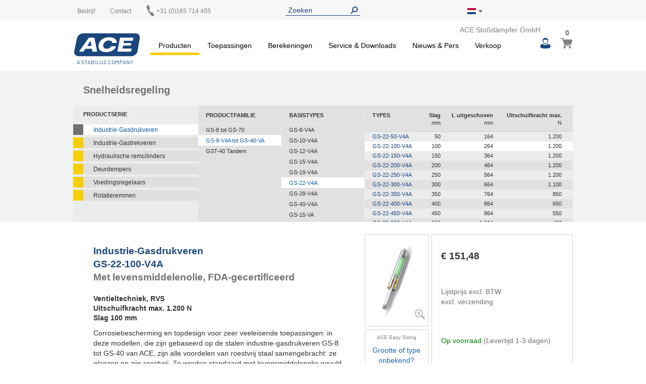

--- FILE ---
content_type: text/html; charset=UTF-8
request_url: https://www.ace-ace.nl/nl/producten/snelheidsregeling/industrie-gasdrukveren/gs-8-v4a-tot-gs-40-va/gs-22-v4a/gs-22-100-v4a.html
body_size: 27176
content:
<!doctype html>
<html lang="nl">
    <head prefix="og: http://ogp.me/ns# fb: http://ogp.me/ns/fb# product: http://ogp.me/ns/product#">
        <script>
    var LOCALE = 'nl\u002DNL';
    var BASE_URL = 'https\u003A\u002F\u002Fwww.ace\u002Dace.nl\u002Fnl\u002F';
    var require = {
        'baseUrl': 'https\u003A\u002F\u002Fwww.ace\u002Dace.nl\u002Fstatic\u002Fversion1768508129\u002Ffrontend\u002FAce\u002Fdefault\u002Fnl_NL'
    };</script>        <meta charset="utf-8"/>
<meta name="title" content="GS-22-100-V4A | B2B Shop | ACE Stootdempers"/>
<meta name="description" content="Corrosiebescherming en topdesign voor zeer veeleisende toepassingen: in deze modellen, die zijn gebaseerd op de stalen industrie-gasdrukveren GS-8 tot GS-40 van ACE, zijn alle voordelen van roestvrij staal samengebracht: ze glanzen en zijn ..."/>
<meta name="keywords" content="GS-22-100-V4A"/>
<meta name="robots" content="INDEX,FOLLOW"/>
<meta name="viewport" content="width=device-width, initial-scale=1"/>
<meta name="format-detection" content="telephone=no"/>
<title>GS-22-100-V4A | B2B Shop | ACE Stootdempers</title>
<link  rel="stylesheet" type="text/css"  media="all" href="https://www.ace-ace.nl/static/version1768508129/frontend/Ace/default/nl_NL/mage/calendar.css" />
<link  rel="stylesheet" type="text/css"  media="all" href="https://www.ace-ace.nl/static/version1768508129/frontend/Ace/default/nl_NL/Trilix_CrefoPay/css/smartsignup.css" />
<link  rel="stylesheet" type="text/css"  media="all" href="https://www.ace-ace.nl/static/version1768508129/frontend/Ace/default/nl_NL/Trilix_CrefoPay/css/securefields.css" />
<link  rel="stylesheet" type="text/css"  media="all" href="https://www.ace-ace.nl/static/version1768508129/frontend/Ace/default/nl_NL/css/styles-m.css" />
<link  rel="stylesheet" type="text/css"  media="all" href="https://www.ace-ace.nl/static/version1768508129/frontend/Ace/default/nl_NL/css/font-awesome.min.css" />
<link  rel="stylesheet" type="text/css"  media="all" href="https://www.ace-ace.nl/static/version1768508129/frontend/Ace/default/nl_NL/css/styles.css" />
<link  rel="stylesheet" type="text/css"  media="all" href="https://www.ace-ace.nl/static/version1768508129/frontend/Ace/default/nl_NL/MageMe_Core/css/styles.css" />
<link  rel="stylesheet" type="text/css"  media="all" href="https://www.ace-ace.nl/static/version1768508129/frontend/Ace/default/nl_NL/StripeIntegration_Payments/css/wallets.css" />
<link  rel="stylesheet" type="text/css"  media="all" href="https://www.ace-ace.nl/static/version1768508129/frontend/Ace/default/nl_NL/MageMe_WebForms/css/styles.css" />
<link  rel="stylesheet" type="text/css"  media="all" href="https://www.ace-ace.nl/static/version1768508129/frontend/Ace/default/nl_NL/mage/gallery/gallery.css" />
<link  rel="stylesheet" type="text/css"  media="all" href="https://www.ace-ace.nl/static/version1768508129/frontend/Ace/default/nl_NL/Magefan_Blog/css/blog-m.css" />
<link  rel="stylesheet" type="text/css"  media="all" href="https://www.ace-ace.nl/static/version1768508129/frontend/Ace/default/nl_NL/Magefan_Blog/css/blog-new.css" />
<link  rel="stylesheet" type="text/css"  media="all" href="https://www.ace-ace.nl/static/version1768508129/frontend/Ace/default/nl_NL/Magefan_Blog/css/blog-custom.css" />
<link  rel="stylesheet" type="text/css"  media="screen and (min-width: 768px)" href="https://www.ace-ace.nl/static/version1768508129/frontend/Ace/default/nl_NL/css/styles-l.css" />
<link  rel="stylesheet" type="text/css"  media="print" href="https://www.ace-ace.nl/static/version1768508129/frontend/Ace/default/nl_NL/css/print.css" />
<script  type="text/javascript"  src="https://www.ace-ace.nl/static/version1768508129/_cache/merged/8627e448df2108f1e3ca513ea59553ae.js"></script>
<script  type="text/javascript"  async="true" defer="true" src="https://js.hcaptcha.com/1/api.js"></script>
<link  rel="canonical" href="https://www.ace-ace.nl/nl/producten/snelheidsregeling/industrie-gasdrukveren/gs-8-v4a-tot-gs-40-va/gs-22-v4a.html" />
<link  rel="icon" type="image/x-icon" href="https://www.ace-ace.nl/media/favicon/default/ACE_Favicon.png" />
<link  rel="shortcut icon" type="image/x-icon" href="https://www.ace-ace.nl/media/favicon/default/ACE_Favicon.png" />
<meta name="google-site-verification" content="LsJJM9JSr_UfSpwXwIIljacG0kc_-zYEqd-xDrH4cl8" />

<link rel="preconnect" href="//app.usercentrics.eu">
<link rel="preconnect" href="//api.usercentrics.eu">
<link rel="preload" href="//app.usercentrics.eu/browser-ui/latest/loader.js" as="script">

<script>
(function(){
  const ID='uc-font-patch';
  function inject(){
    const h=document.getElementById('usercentrics-root');
    if(!h?.shadowRoot||h.shadowRoot.getElementById(ID))return;
    const s=document.createElement('style');
    s.id=ID;
    s.textContent=`
      :host > *{font-size:14px!important}
      :host > * *,:host > * *::before,:host > * *::after{font-size:inherit}
    `;
    h.shadowRoot.appendChild(s);
  }
  function start(){
    new MutationObserver(inject).observe(document.body,{childList:true,subtree:true});
    inject();
  }
  document.readyState==='loading'?
    document.addEventListener('DOMContentLoaded',start):start();
})();
</script>



    <script type="text/javascript">
        // create dataLayer
        window.dataLayer = window.dataLayer || [];
        function gtag() {
            dataLayer.push(arguments);
        }

        // set „denied" as default for both ad and analytics storage,
        gtag("consent", "default", {
            ad_storage: "denied",
            analytics_storage: "denied",
            wait_for_update: 2000 // milliseconds to wait for update
        });

        // Enable ads data redaction by default [optional]
        gtag("set", "ads_data_redaction", true);
    </script>

    <script type="text/javascript">
        // Google Tag Manager
        (function(w, d, s, l, i) {
            w[l] = w[l] || [];
            w[l].push({
                'gtm.start': new Date().getTime(),
                event: 'gtm.js'
            });
            var f = d.getElementsByTagName(s)[0],
                j = d.createElement(s),
                dl = l != 'dataLayer' ? '&l=' + l : '';
            j.async = true;
            j.src =
                'https://www.googletagmanager.com/gtm.js?id=' + i + dl;
            f.parentNode.insertBefore(j, f);
        })(window, document, 'script', 'dataLayer', 'GTM-KK36N6T'); 
    </script>
        <script>
(function () {
  try {
    var w = window;
    if (w.__aceRequireShim) { return; }
    w.__aceRequireShim = true;

    var q = w.__aceRJSQ || (w.__aceRJSQ = { cfgs: [], calls: [], initial: null });
    var initialObj = (typeof w.require === 'object' && w.require) ? w.require : null;
    if (initialObj && !q.initial) { q.initial = initialObj; }

    function queueConfig(cfg) { try { q.cfgs.push(cfg); } catch (e) {} }
    function queueCall() { try { q.calls.push([].slice.call(arguments)); } catch (e) {} }

    function flushIfReady() {
      var r = (typeof w.require === 'function')
        ? w.require
        : ((typeof w.requirejs === 'function') ? w.requirejs : null);
      if (!r) { return false; }

      if (q.initial && typeof r.config === 'function') {
        try { r.config(q.initial); } catch (e) {}
        q.initial = null;
      }

      while (q.cfgs.length) {
        var cfg = q.cfgs.shift();
        try { if (typeof r.config === 'function') { r.config(cfg); } } catch (e) {}
      }

      while (q.calls.length) {
        var call = q.calls.shift();
        try { r.apply(w, call); } catch (e) {}
      }
      return true;
    }

    function ensureWatcher() {
      if (w.__aceRJSQ_watcher) { return; }
      w.__aceRJSQ_watcher = setInterval(function () {
        if (flushIfReady()) {
          clearInterval(w.__aceRJSQ_watcher);
          w.__aceRJSQ_watcher = null;
        }
      }, 30);

      if (w.addEventListener) {
        w.addEventListener('load', flushIfReady, { once: true });
        w.addEventListener('DOMContentLoaded', flushIfReady, { once: true });
      }
    }

    if (typeof w.require !== 'function') {
      var stub = function () {
        queueCall.apply(null, arguments);
        ensureWatcher();
      };
      stub.config = function (cfg) {
        queueConfig(cfg);
        ensureWatcher();
      };

      if (initialObj) {
        try {
          for (var k in initialObj) {
            if (Object.prototype.hasOwnProperty.call(initialObj, k) && k !== 'config') {
              try { stub[k] = initialObj[k]; } catch (e) {}
            }
          }
        } catch (e) {}
      }

      w.require = stub;
      if (typeof w.requirejs !== 'function') { w.requirejs = w.require; }
    } else {
      ensureWatcher();
    }
  } catch (err) {
    // swallow errors to avoid impacting the page
  }
})();
</script>

<script src="https://www.ace-ace.nl/static/version1768508129/frontend/Ace/default/nl_NL/ACE_Sentry/js/bundle.min.js"
    crossorigin="anonymous"></script>
<script>
if (typeof Sentry !== 'undefined') {
    Sentry.init({
        dsn: 'https://f1b4df0cf7ed497cba2a2b6131ac78da@acelog.ace-ace.nl/7',
        release: '1768508129',
        environment: 'ace-nl-m2',
        integrations: [
                                ],
                        ignoreErrors: null,
            });
}
</script>

    <script type="text/x-magento-init">
        {
            "*": {
                "Magento_PageCache/js/form-key-provider": {
                    "isPaginationCacheEnabled":
                        0                }
            }
        }
    </script>

    <link rel="alternate" hreflang="nl-nl" href="https://www.ace-ace.nl/nl/producten/snelheidsregeling/industrie-gasdrukveren/gs-8-v4a-tot-gs-40-va/gs-22-v4a/gs-22-100-v4a.html" />
    <link rel="alternate" hreflang="de-de" href="https://www.ace-ace.de/de/produkte/geschwindigkeitsregulierung/industrie-gasdruckfedern/gs-8-v4a-bis-gs-40-va/gs-22-v4a/gs-22-100-v4a.html" />
    <link rel="alternate" hreflang="en-us" href="https://www.acecontrols.com/us/products/motion-control/industrial-gas-springs-push-type/gs-8-v4a-to-gs-40-va/gs-22-v4a/gs-22-100-v4a.html" />
    <link rel="alternate" hreflang="en-gb" href="https://www.ace-ace.com/com/products/motion-control/industrial-gas-springs-push-type/gs-8-v4a-to-gs-40-va/gs-22-v4a/gs-22-100-v4a.html" />
    <link rel="alternate" hreflang="zh-hans-cn" href="https://www.ace-ace.cn/cn/products/motion-control/industrial-gas-springs-push-type/gs-8-v4a-to-gs-40-va/gs-22-v4a/gs-22-100-v4a.html" />
    <link rel="alternate" hreflang="x-default" href="https://www.ace-ace.de/de/produkte/geschwindigkeitsregulierung/industrie-gasdruckfedern/gs-8-v4a-bis-gs-40-va/gs-22-v4a/gs-22-100-v4a.html" />
    
        <script type="text&#x2F;javascript">var script = document.createElement('script');
script.src = 'https://integrations.etrusted.com/applications/widget.js/v2';
script.async = true;
script.defer = true;
document.head.appendChild(script);</script>
<meta property="og:type" content="product" />
<meta property="og:title"
      content="GS-22-100-V4A" />
<meta property="og:image"
      content="https://www.ace-ace.nl/static/version1768508129/frontend/Ace/default/nl_NL/Magento_Catalog/images/product/placeholder/image.jpg" />
<meta property="og:description"
      content="Ventieltechniek,&#x20;RVS" />
<meta property="og:url" content="https://www.ace-ace.nl/nl/gs-22-100-v4a.html" />
    <meta property="product:price:amount" content="151.48"/>
    <meta property="product:price:currency"
      content="EUR"/>
    </head>
    <body data-container="body"
          data-mage-init='{"loaderAjax": {}, "loader": { "icon": "https://www.ace-ace.nl/static/version1768508129/frontend/Ace/default/nl_NL/images/loader-2.gif"}}'
        id="html-body" itemtype="http://schema.org/Product" itemscope="itemscope" class="catalog-product-view product-gs-22-100-v4a categorypath-producten-snelheidsregeling-industrie-gasdrukveren-gs-8-v4a-tot-gs-40-va-gs-22-v4a category-gs-22-v4a page-layout-1column">
        
<script type="text/x-magento-init">
    {
        "*": {
            "Magento_PageBuilder/js/widget-initializer": {
                "config": {"[data-content-type=\"slider\"][data-appearance=\"default\"]":{"Magento_PageBuilder\/js\/content-type\/slider\/appearance\/default\/widget":false},"[data-content-type=\"map\"]":{"Magento_PageBuilder\/js\/content-type\/map\/appearance\/default\/widget":false},"[data-content-type=\"row\"]":{"Magento_PageBuilder\/js\/content-type\/row\/appearance\/default\/widget":false},"[data-content-type=\"tabs\"]":{"Magento_PageBuilder\/js\/content-type\/tabs\/appearance\/default\/widget":false},"[data-content-type=\"slide\"]":{"Magento_PageBuilder\/js\/content-type\/slide\/appearance\/default\/widget":{"buttonSelector":".pagebuilder-slide-button","showOverlay":"hover","dataRole":"slide"}},"[data-content-type=\"banner\"]":{"Magento_PageBuilder\/js\/content-type\/banner\/appearance\/default\/widget":{"buttonSelector":".pagebuilder-banner-button","showOverlay":"hover","dataRole":"banner"}},"[data-content-type=\"buttons\"]":{"Magento_PageBuilder\/js\/content-type\/buttons\/appearance\/inline\/widget":false},"[data-content-type=\"products\"][data-appearance=\"carousel\"]":{"Magento_PageBuilder\/js\/content-type\/products\/appearance\/carousel\/widget":false}},
                "breakpoints": {"desktop":{"label":"Desktop","stage":true,"default":true,"class":"desktop-switcher","icon":"Magento_PageBuilder::css\/images\/switcher\/switcher-desktop.svg","conditions":{"min-width":"1024px"},"options":{"products":{"default":{"slidesToShow":"5"}}}},"tablet":{"conditions":{"max-width":"1024px","min-width":"768px"},"options":{"products":{"default":{"slidesToShow":"4"},"continuous":{"slidesToShow":"3"}}}},"mobile":{"label":"Mobile","stage":true,"class":"mobile-switcher","icon":"Magento_PageBuilder::css\/images\/switcher\/switcher-mobile.svg","media":"only screen and (max-width: 768px)","conditions":{"max-width":"768px","min-width":"640px"},"options":{"products":{"default":{"slidesToShow":"3"}}}},"mobile-small":{"conditions":{"max-width":"640px"},"options":{"products":{"default":{"slidesToShow":"2"},"continuous":{"slidesToShow":"1"}}}}}            }
        }
    }
</script>

<div class="cookie-status-message" id="cookie-status">
    The store will not work correctly when cookies are disabled.</div>
<script type="text&#x2F;javascript">document.querySelector("#cookie-status").style.display = "none";</script>
<script type="text/x-magento-init">
    {
        "*": {
            "cookieStatus": {}
        }
    }
</script>

<script type="text/x-magento-init">
    {
        "*": {
            "mage/cookies": {
                "expires": null,
                "path": "\u002F",
                "domain": ".ace\u002Dace.nl",
                "secure": true,
                "lifetime": "345600"
            }
        }
    }
</script>
    <noscript>
        <div class="message global noscript">
            <div class="content">
                <p>
                    <strong>JavaScript lijkt te zijn uitgeschakeld in uw browser.</strong>
                    <span>
                        Voor de beste gebruikerservaring, zorg ervoor dat javascript ingeschakeld is voor uw browser.                    </span>
                </p>
            </div>
        </div>
    </noscript>

<script>
    window.cookiesConfig = window.cookiesConfig || {};
    window.cookiesConfig.secure = true;
</script><script>    require.config({
        map: {
            '*': {
                wysiwygAdapter: 'mage/adminhtml/wysiwyg/tiny_mce/tinymceAdapter'
            }
        }
    });</script><script>    require.config({
        paths: {
            googleMaps: 'https\u003A\u002F\u002Fmaps.googleapis.com\u002Fmaps\u002Fapi\u002Fjs\u003Fv\u003D3\u0026key\u003D'
        },
        config: {
            'Magento_PageBuilder/js/utils/map': {
                style: '',
            },
            'Magento_PageBuilder/js/content-type/map/preview': {
                apiKey: '',
                apiKeyErrorMessage: 'You\u0020must\u0020provide\u0020a\u0020valid\u0020\u003Ca\u0020href\u003D\u0027https\u003A\u002F\u002Fwww.ace\u002Dace.nl\u002Fnl\u002Fadminhtml\u002Fsystem_config\u002Fedit\u002Fsection\u002Fcms\u002F\u0023cms_pagebuilder\u0027\u0020target\u003D\u0027_blank\u0027\u003EGoogle\u0020Maps\u0020API\u0020key\u003C\u002Fa\u003E\u0020to\u0020use\u0020a\u0020map.'
            },
            'Magento_PageBuilder/js/form/element/map': {
                apiKey: '',
                apiKeyErrorMessage: 'You\u0020must\u0020provide\u0020a\u0020valid\u0020\u003Ca\u0020href\u003D\u0027https\u003A\u002F\u002Fwww.ace\u002Dace.nl\u002Fnl\u002Fadminhtml\u002Fsystem_config\u002Fedit\u002Fsection\u002Fcms\u002F\u0023cms_pagebuilder\u0027\u0020target\u003D\u0027_blank\u0027\u003EGoogle\u0020Maps\u0020API\u0020key\u003C\u002Fa\u003E\u0020to\u0020use\u0020a\u0020map.'
            },
        }
    });</script><script>
    require.config({
        shim: {
            'Magento_PageBuilder/js/utils/map': {
                deps: ['googleMaps']
            }
        }
    });</script><script>
window.dataLayer = window.dataLayer || [];
window.dataLayer.push({ecommerce: null});
window.dataLayer.push({
  event: 'view_item',
  ecommerce: {
    currency: 'EUR',
    value: 151.48,
    items: [{"item_id":"GS-22-100-V4A","item_name":"GS-22-100-V4A","price":151.48,"quantity":1,"item_category":"Snelheidsregeling","item_category2":"Industrie-Gasdrukveren","item_category3":"GS-8-V4A tot GS-40-VA ","item_category4":"GS-22-V4A"}]
  }
});
</script>
<div class="page-wrapper"><header class="page-header page"><div class="top"><div class="panel header wrapper"><ul class="header links"><li><a href="https://www.ace-ace.nl/nl/customer/account/" id="idWFpFELTj" >Mijn account</a></li><li class="link authorization-link" data-label="of">
    <a href="https://www.ace-ace.nl/nl/customer/account/login/referer/aHR0cHM6Ly93d3cuYWNlLWFjZS5ubC9ubC9wcm9kdWN0ZW4vc25lbGhlaWRzcmVnZWxpbmcvaW5kdXN0cmllLWdhc2RydWt2ZXJlbi9ncy04LXY0YS10b3QtZ3MtNDAtdmEvZ3MtMjItdjRhL2dzLTIyLTEwMC12NGEuaHRtbA~~/"        >Inloggen</a>
</li>
<li class="item link compare" data-bind="scope: 'compareProducts'" data-role="compare-products-link">
    <a class="action compare no-display" title="Producten&#x20;vergelijken"
       data-bind="attr: {'href': compareProducts().listUrl}, css: {'no-display': !compareProducts().count}"
    >
        Producten vergelijken        <span class="counter qty" data-bind="text: compareProducts().countCaption"></span>
    </a>
</li>
<script type="text/x-magento-init">
{"[data-role=compare-products-link]": {"Magento_Ui/js/core/app": {"components":{"compareProducts":{"component":"Magento_Catalog\/js\/view\/compare-products"}}}}}
</script>
</ul><div class="left"><div class="el left"><div data-content-type="html" data-appearance="default" data-element="main" data-decoded="true">
<div class="custom-menu level0">
    <a class="level0" href="https://www.ace-ace.nl/nl/bedrijf/over-ons.html">
        <span>Bedrijf</span>
    </a>
            <ul class="dropdown">
                    <li class="level1">
                <a href="https://www.ace-ace.nl/nl/bedrijf/over-ons.html">
                    <span>Over ons</span>
                </a>
            </li>
                    <li class="level1">
                <a href="https://www.ace-ace.nl/nl/bedrijf/stabilus.html">
                    <span>A Stabilus Company</span>
                </a>
            </li>
                    <li class="level1">
                <a href="https://www.ace-ace.nl/nl/bedrijf/banen-carriere.html">
                    <span>Banen & carrière</span>
                </a>
            </li>
                    <li class="level1">
                <a href="https://www.ace-ace.nl/nl/bedrijf/contact-route.html">
                    <span>Contact & route</span>
                </a>
            </li>
                    <li class="level1">
                <a href="https://www.ace-ace.nl/nl/bedrijf/global-locations.html">
                    <span>Locaties wereldwijd</span>
                </a>
            </li>
                </ul>
    </div>
</div></div><div class="el left"><p><a href="/nl/verkoop-contact/contact-route.html">Contact</a></p></div><div class="el left phone"><p><a href="tel:0031165-714455"><img alt="" src="[data-uri]" style="margin-left: -3px; display: inline-block; width: 22px; height: 22px; position: absolute; top: -5px;" /><span style="margin-left: 20px;">+31 (0)165 714 455</span></a></p></div></div><div class="el center"><div class="header__search">
    <form
        id="search_mini_form"
        class="widget_search_form"
        action="https://www.ace-ace.nl/nl/catalogsearch/result/"
        method="get">
        <div class="widget__search__wrapper header__search__wrapper">
            <input
                id="search"
                type="text"
                name="q"
                value=""
                placeholder="Zoeken"
                class="widget__search__param header__search__param"
                maxlength="128" />
            <input
                id="search_redirect"
                type="hidden"
                name="redirect"
                value="" />
            <button
                type="submit"
                title="Zoeken"
                class="button button--icon header__search__submit"></button>
        </div>
        <div class="scopes_wrapper" style="display:none;">
    <div class="scopes_grid">
        <div class="scopes_left_block">
            <ul class="scopes_autocomplete_list">
                <p>...</p>
            </ul>
        </div>
        <div class="scopes_right_block">
            <div>
                <input 
                    id="all_26821696bd0c8572da" 
                    data-scope="all" type="checkbox" 
                    class="radio-input" 
                    name="scope_all" checked="checked">
                <label 
                    for="all_26821696bd0c8572da" 
                    data-scope="all"
                    class="radio-label ">
                    <span>Alles</span> <span class="search-stat"></span>
                </label>
            </div>
                            <div>
                    <input 
                        id="products_26821696bd0c8572da"
                        data-scope="products"
                        data-count="0" 
                        class="checkbox-input all"
                        type="checkbox"
                        checked="checked">
                    <label 
                        for="products_26821696bd0c8572da"
                        data-scope="products"
                        class="checkbox-label">
                        <span>Producten en toebehoren</span> <span class="search-stat"></span>
                    </label>
                </div>
                            <div>
                    <input 
                        id="applications_26821696bd0c8572da"
                        data-scope="applications"
                        data-count="0" 
                        class="checkbox-input all"
                        type="checkbox"
                        checked="checked">
                    <label 
                        for="applications_26821696bd0c8572da"
                        data-scope="applications"
                        class="checkbox-label">
                        <span>Toepassingen</span> <span class="search-stat"></span>
                    </label>
                </div>
                            <div>
                    <input 
                        id="manuals_26821696bd0c8572da"
                        data-scope="manuals"
                        data-count="0" 
                        class="checkbox-input all"
                        type="checkbox"
                        checked="checked">
                    <label 
                        for="manuals_26821696bd0c8572da"
                        data-scope="manuals"
                        class="checkbox-label">
                        <span>Handleidingen en catalogi</span> <span class="search-stat"></span>
                    </label>
                </div>
                            <div>
                    <input 
                        id="cad_26821696bd0c8572da"
                        data-scope="cad"
                        data-count="0" 
                        class="checkbox-input all"
                        type="checkbox"
                        checked="checked">
                    <label 
                        for="cad_26821696bd0c8572da"
                        data-scope="cad"
                        class="checkbox-label">
                        <span>CAD bestanden</span> <span class="search-stat"></span>
                    </label>
                </div>
                            <div>
                    <input 
                        id="news_26821696bd0c8572da"
                        data-scope="news"
                        data-count="0" 
                        class="checkbox-input all"
                        type="checkbox"
                        checked="checked">
                    <label 
                        for="news_26821696bd0c8572da"
                        data-scope="news"
                        class="checkbox-label">
                        <span>Nieuws en pers</span> <span class="search-stat"></span>
                    </label>
                </div>
                            <div>
                    <input 
                        id="pages_26821696bd0c8572da"
                        data-scope="pages"
                        data-count="0" 
                        class="checkbox-input all"
                        type="checkbox"
                        checked="checked">
                    <label 
                        for="pages_26821696bd0c8572da"
                        data-scope="pages"
                        class="checkbox-label">
                        <span>Website</span> <span class="search-stat"></span>
                    </label>
                </div>
                    </div>
            <div class="scopes_redirect_button_block">
            <a 
                href="#" 
                title="Naar de productpagina!" 
                class="button scopes_redirect_button">
                Naar de productpagina!            </a>
        </div>
        <div class="scopes_find_button_block">
            <button 
                type="submit" 
                title="Zoeken"
                class="button scopes_find_button">
                Zoeken!            </button>
        </div>
        </div>
</div>        <script>
            require(['ACE_Search_module_scopes'], function(SearchScopes){
                new SearchScopes(
                    'Zoeken',
                    'https://www.ace-ace.nl/nl/catalogsearch/ajax/autocomplete/',
                    '.header__search',
                    '',
                    ''
                    );
            });
        </script>
    </form>
</div></div><div class="right"><div id="regionLink" class="el right region">
<div class="header__regions">
    <span id="regionFlag">
        <div class="header__regions__info
                    region__image nl                    current__region__image"
            alt="Provincie">
        </div>
        <div style="position: absolute;">
            <span class="downarrow"></span>
        </div>
        <div id="regions" class="hideRegions">
            <ul>
                                    <li>
                        <a class="select__region__link" href="https://www.ace-ace.de/de/produkte/geschwindigkeitsregulierung/industrie-gasdruckfedern/gs-8-v4a-bis-gs-40-va/gs-22-v4a/gs-22-100-v4a.html">
                            <div class="region__image de                                        select__region__image">
                            </div>
                            <span>
                                Deutschland                            </span>
                        </a>
                    </li>
                                    <li>
                        <a class="select__region__link" href="https://www.acecontrols.com/us/products/motion-control/industrial-gas-springs-push-type/gs-8-v4a-to-gs-40-va/gs-22-v4a/gs-22-100-v4a.html">
                            <div class="region__image us                                        select__region__image">
                            </div>
                            <span>
                                United States of America                            </span>
                        </a>
                    </li>
                                    <li>
                        <a class="select__region__link" href="https://www.acecontrols.co.uk/uk/products/motion-control/industrial-gas-springs-push-type/gs-8-v4a-to-gs-40-va/gs-22-v4a/gs-22-100-v4a.html">
                            <div class="region__image uk                                        select__region__image">
                            </div>
                            <span>
                                United Kingdom                            </span>
                        </a>
                    </li>
                                    <li>
                        <a class="select__region__link" href="https://www.ace-ace.cn/cn/products/motion-control/industrial-gas-springs-push-type/gs-8-v4a-to-gs-40-va/gs-22-v4a/gs-22-100-v4a.html">
                            <div class="region__image cn                                        select__region__image">
                            </div>
                            <span>
                                中国 (China)                            </span>
                        </a>
                    </li>
                                    <li>
                        <a class="select__region__link" href="https://www.acecontrols.jp/jp/">
                            <div class="region__image jp                                        select__region__image">
                            </div>
                            <span>
                                日本 (Japan)                            </span>
                        </a>
                    </li>
                                    <li>
                        <a class="select__region__link" href="https://www.ace-ace.com/com/products/motion-control/industrial-gas-springs-push-type/gs-8-v4a-to-gs-40-va/gs-22-v4a/gs-22-100-v4a.html">
                            <div class="region__image com                                        select__region__image">
                            </div>
                            <span>
                                Worldwide                            </span>
                        </a>
                    </li>
                            </ul>
        </div>
    </span>
</div>
<div class="el right logo-alt">ACE Stoßdämpfer GmbH</div>
</div></div></div></div><div class="wrapper wrapper--header"><div class="header main-content">
<span class="logo ">
    <a class="logo__link" href="https://www.ace-ace.nl/nl/"
        title=ACE&#x20;Sto&#xDF;d&#xE4;mpfer&#x20;GmbH>
        <img class="logo__image" src="https://www.ace-ace.nl/static/version1768508129/frontend/Ace/default/nl_NL/images/logo.svg"
            alt=ACE&#x20;Sto&#xDF;d&#xE4;mpfer&#x20;GmbH />
    </a>
</span>
<nav class="topmenu">
<span id="customerLink" class="topmenu__user">
    <div id="customerLinks" class="hideCustomerLinks">
        <ul>
                            <li>
                    <a class="customer__link" href="https://www.ace-ace.nl/nl/customer/account/login/referer/aHR0cHM6Ly93d3cuYWNlLWFjZS5ubC9ubC9wcm9kdWN0ZW4vc25lbGhlaWRzcmVnZWxpbmcvaW5kdXN0cmllLWdhc2RydWt2ZXJlbi9ncy04LXY0YS10b3QtZ3MtNDAtdmEvZ3MtMjItdjRhL2dzLTIyLTEwMC12NGEuaHRtbA~~/">
                        Inloggen                    </a>
                </li>
                    </ul>
    </div>
</span>

<span data-action="toggle-nav" class="action nav-toggle fa fa-bars">
    <span>Toggle Nav</span>
</span>
    <div class="sections nav-sections">
                <div class="section-items nav-sections-items"
             data-mage-init='{"tabs":{"openedState":"active"}}'>
                                            <div class="section-item-title nav-sections-item-title"
                     data-role="collapsible">
                    <a class="nav-sections-item-switch"
                       data-toggle="switch" href="#store.menu">
                        Menu                    </a>
                </div>
                <div class="section-item-content nav-sections-item-content"
                     id="store.menu"
                     data-role="content">
                    
<nav class="navigation" data-action="navigation">
    <ul data-mage-init='{"menu":{"responsive":true, "expanded":true, "position":{"my":"left top","at":"left bottom"}}}'>
        <li  class="level0 nav-1 category-item first has-active level-top parent yellow products"><a href="https://www.ace-ace.nl/nl/producten.html"  class="level-top" ><span>Producten</span></a><ul class="level0 submenu"><li  class="level1 nav-1-1 category-item first parent"><a href="https://www.ace-ace.nl/nl/producten/dempingstechniek.html" ><span>Dempingstechniek</span></a><ul class="level1 submenu"><li  class="level2 nav-1-1-1 category-item first parent"><a href="https://www.ace-ace.nl/nl/producten/dempingstechniek/kleine-stootdempers.html" ><span>Kleine stootdempers</span></a><ul class="level2 submenu"><li  class="level3 nav-1-1-1-1 category-item first parent"><a href="https://www.ace-ace.nl/nl/producten/dempingstechniek/kleine-stootdempers/mc5-tot-mc75.html" ><span>MC5 tot MC75</span></a><ul class="level3 submenu"><li  class="level4 nav-1-1-1-1-1 category-item first"><a href="https://www.ace-ace.nl/nl/producten/dempingstechniek/kleine-stootdempers/mc5-tot-mc75/mc5eum.html" ><span>MC5EUM</span></a></li><li  class="level4 nav-1-1-1-1-2 category-item"><a href="https://www.ace-ace.nl/nl/producten/dempingstechniek/kleine-stootdempers/mc5-tot-mc75/mc9eum.html" ><span>MC9EUM</span></a></li><li  class="level4 nav-1-1-1-1-3 category-item"><a href="https://www.ace-ace.nl/nl/producten/dempingstechniek/kleine-stootdempers/mc5-tot-mc75/mc10eum.html" ><span>MC10EUM</span></a></li><li  class="level4 nav-1-1-1-1-4 category-item"><a href="https://www.ace-ace.nl/nl/producten/dempingstechniek/kleine-stootdempers/mc5-tot-mc75/mc25eum.html" ><span>MC25EUM</span></a></li><li  class="level4 nav-1-1-1-1-5 category-item"><a href="https://www.ace-ace.nl/nl/producten/dempingstechniek/kleine-stootdempers/mc5-tot-mc75/mc30eum.html" ><span>MC30EUM</span></a></li><li  class="level4 nav-1-1-1-1-6 category-item last"><a href="https://www.ace-ace.nl/nl/producten/dempingstechniek/kleine-stootdempers/mc5-tot-mc75/mc75eum.html" ><span>MC75EUM</span></a></li></ul></li><li  class="level3 nav-1-1-1-2 category-item parent"><a href="https://www.ace-ace.nl/nl/producten/dempingstechniek/kleine-stootdempers/mc150-tot-mc600.html" ><span>MC150 tot MC600</span></a><ul class="level3 submenu"><li  class="level4 nav-1-1-1-2-1 category-item first"><a href="https://www.ace-ace.nl/nl/producten/dempingstechniek/kleine-stootdempers/mc150-tot-mc600/mc150eum.html" ><span>MC150EUM</span></a></li><li  class="level4 nav-1-1-1-2-2 category-item"><a href="https://www.ace-ace.nl/nl/producten/dempingstechniek/kleine-stootdempers/mc150-tot-mc600/mc225eum.html" ><span>MC225EUM</span></a></li><li  class="level4 nav-1-1-1-2-3 category-item last"><a href="https://www.ace-ace.nl/nl/producten/dempingstechniek/kleine-stootdempers/mc150-tot-mc600/mc600eum.html" ><span>MC600EUM</span></a></li></ul></li><li  class="level3 nav-1-1-1-3 category-item parent"><a href="https://www.ace-ace.nl/nl/producten/dempingstechniek/kleine-stootdempers/mc150-v4a-tot-mc600-v4a.html" ><span>MC150-V4A tot MC600-V4A</span></a><ul class="level3 submenu"><li  class="level4 nav-1-1-1-3-1 category-item first"><a href="https://www.ace-ace.nl/nl/producten/dempingstechniek/kleine-stootdempers/mc150-v4a-tot-mc600-v4a/mc150eum-v4a.html" ><span>MC150EUM-V4A</span></a></li><li  class="level4 nav-1-1-1-3-2 category-item"><a href="https://www.ace-ace.nl/nl/producten/dempingstechniek/kleine-stootdempers/mc150-v4a-tot-mc600-v4a/mc225eum-v4a.html" ><span>MC225EUM-V4A</span></a></li><li  class="level4 nav-1-1-1-3-3 category-item last"><a href="https://www.ace-ace.nl/nl/producten/dempingstechniek/kleine-stootdempers/mc150-v4a-tot-mc600-v4a/mc600eum-v4a.html" ><span>MC600EUM-V4A</span></a></li></ul></li><li  class="level3 nav-1-1-1-4 category-item parent"><a href="https://www.ace-ace.nl/nl/producten/dempingstechniek/kleine-stootdempers/pmcn150-tot-pmcn600.html" ><span>PMCN150 tot PMCN600</span></a><ul class="level3 submenu"><li  class="level4 nav-1-1-1-4-1 category-item first"><a href="https://www.ace-ace.nl/nl/producten/dempingstechniek/kleine-stootdempers/pmcn150-tot-pmcn600/pmcn150eum.html" ><span>PMCN150EUM</span></a></li><li  class="level4 nav-1-1-1-4-2 category-item"><a href="https://www.ace-ace.nl/nl/producten/dempingstechniek/kleine-stootdempers/pmcn150-tot-pmcn600/pmcn225eum.html" ><span>PMCN225EUM</span></a></li><li  class="level4 nav-1-1-1-4-3 category-item last"><a href="https://www.ace-ace.nl/nl/producten/dempingstechniek/kleine-stootdempers/pmcn150-tot-pmcn600/pmcn600eum.html" ><span>PMCN600EUM</span></a></li></ul></li><li  class="level3 nav-1-1-1-5 category-item parent"><a href="https://www.ace-ace.nl/nl/producten/dempingstechniek/kleine-stootdempers/pmcn150-v4a-tot-pmcn600-v4a.html" ><span>PMCN150-V4A tot PMCN600-V4A</span></a><ul class="level3 submenu"><li  class="level4 nav-1-1-1-5-1 category-item first"><a href="https://www.ace-ace.nl/nl/producten/dempingstechniek/kleine-stootdempers/pmcn150-v4a-tot-pmcn600-v4a/pmcn150eum-v4a.html" ><span>PMCN150EUM-V4A</span></a></li><li  class="level4 nav-1-1-1-5-2 category-item"><a href="https://www.ace-ace.nl/nl/producten/dempingstechniek/kleine-stootdempers/pmcn150-v4a-tot-pmcn600-v4a/pmcn225eum-v4a.html" ><span>PMCN225EUM-V4A</span></a></li><li  class="level4 nav-1-1-1-5-3 category-item last"><a href="https://www.ace-ace.nl/nl/producten/dempingstechniek/kleine-stootdempers/pmcn150-v4a-tot-pmcn600-v4a/pmcn600eum-v4a.html" ><span>PMCN600EUM-V4A</span></a></li></ul></li><li  class="level3 nav-1-1-1-6 category-item parent"><a href="https://www.ace-ace.nl/nl/producten/dempingstechniek/kleine-stootdempers/sc190-tot-sc925.html" ><span>SC190 tot SC925</span></a><ul class="level3 submenu"><li  class="level4 nav-1-1-1-6-1 category-item first"><a href="https://www.ace-ace.nl/nl/producten/dempingstechniek/kleine-stootdempers/sc190-tot-sc925/sc190eum-0-tot-4.html" ><span>SC190EUM; 0 tot 4</span></a></li><li  class="level4 nav-1-1-1-6-2 category-item"><a href="https://www.ace-ace.nl/nl/producten/dempingstechniek/kleine-stootdempers/sc190-tot-sc925/sc300eum-0-tot-4.html" ><span>SC300EUM; 0 tot 4</span></a></li><li  class="level4 nav-1-1-1-6-3 category-item"><a href="https://www.ace-ace.nl/nl/producten/dempingstechniek/kleine-stootdempers/sc190-tot-sc925/sc650eum-0-tot-4.html" ><span>SC650EUM; 0 tot 4</span></a></li><li  class="level4 nav-1-1-1-6-4 category-item last"><a href="https://www.ace-ace.nl/nl/producten/dempingstechniek/kleine-stootdempers/sc190-tot-sc925/sc925eum-0-tot-4.html" ><span>SC925EUM; 0 tot 4</span></a></li></ul></li><li  class="level3 nav-1-1-1-7 category-item parent"><a href="https://www.ace-ace.nl/nl/producten/dempingstechniek/kleine-stootdempers/sc-25-tot-sc-190.html" ><span>SC²25 tot SC²190</span></a><ul class="level3 submenu"><li  class="level4 nav-1-1-1-7-1 category-item first"><a href="https://www.ace-ace.nl/nl/producten/dempingstechniek/kleine-stootdempers/sc-25-tot-sc-190/sc25eum-5-tot-7.html" ><span>SC25EUM; 5 tot 7</span></a></li><li  class="level4 nav-1-1-1-7-2 category-item"><a href="https://www.ace-ace.nl/nl/producten/dempingstechniek/kleine-stootdempers/sc-25-tot-sc-190/sc75eum-5-tot-7.html" ><span>SC75EUM; 5 tot 7</span></a></li><li  class="level4 nav-1-1-1-7-3 category-item last"><a href="https://www.ace-ace.nl/nl/producten/dempingstechniek/kleine-stootdempers/sc-25-tot-sc-190/sc190eum-5-tot-7.html" ><span>SC190EUM; 5 tot 7</span></a></li></ul></li><li  class="level3 nav-1-1-1-8 category-item parent"><a href="https://www.ace-ace.nl/nl/producten/dempingstechniek/kleine-stootdempers/sc-300-tot-sc-650.html" ><span>SC²300 tot SC²650</span></a><ul class="level3 submenu"><li  class="level4 nav-1-1-1-8-1 category-item first"><a href="https://www.ace-ace.nl/nl/producten/dempingstechniek/kleine-stootdempers/sc-300-tot-sc-650/sc300eum-5-tot-9.html" ><span>SC300EUM; 5 tot 9</span></a></li><li  class="level4 nav-1-1-1-8-2 category-item last"><a href="https://www.ace-ace.nl/nl/producten/dempingstechniek/kleine-stootdempers/sc-300-tot-sc-650/sc650eum-5-tot-9.html" ><span>SC650EUM; 5 tot 9</span></a></li></ul></li><li  class="level3 nav-1-1-1-9 category-item parent"><a href="https://www.ace-ace.nl/nl/producten/dempingstechniek/kleine-stootdempers/ma30-tot-ma900.html" ><span>MA30 tot MA900 </span></a><ul class="level3 submenu"><li  class="level4 nav-1-1-1-9-1 category-item first"><a href="https://www.ace-ace.nl/nl/producten/dempingstechniek/kleine-stootdempers/ma30-tot-ma900/ma30eum.html" ><span>MA30EUM</span></a></li><li  class="level4 nav-1-1-1-9-2 category-item"><a href="https://www.ace-ace.nl/nl/producten/dempingstechniek/kleine-stootdempers/ma30-tot-ma900/ma50eum-b.html" ><span>MA50EUM-B</span></a></li><li  class="level4 nav-1-1-1-9-3 category-item"><a href="https://www.ace-ace.nl/nl/producten/dempingstechniek/kleine-stootdempers/ma30-tot-ma900/ma35eum.html" ><span>MA35EUM</span></a></li><li  class="level4 nav-1-1-1-9-4 category-item"><a href="https://www.ace-ace.nl/nl/producten/dempingstechniek/kleine-stootdempers/ma30-tot-ma900/ma150eum.html" ><span>MA150EUM</span></a></li><li  class="level4 nav-1-1-1-9-5 category-item"><a href="https://www.ace-ace.nl/nl/producten/dempingstechniek/kleine-stootdempers/ma30-tot-ma900/ma225eum.html" ><span>MA225EUM</span></a></li><li  class="level4 nav-1-1-1-9-6 category-item"><a href="https://www.ace-ace.nl/nl/producten/dempingstechniek/kleine-stootdempers/ma30-tot-ma900/ma600eum.html" ><span>MA600EUM</span></a></li><li  class="level4 nav-1-1-1-9-7 category-item"><a href="https://www.ace-ace.nl/nl/producten/dempingstechniek/kleine-stootdempers/ma30-tot-ma900/ma900eum.html" ><span>MA900EUM</span></a></li><li  class="level4 nav-1-1-1-9-8 category-item last"><a href="https://www.ace-ace.nl/nl/producten/dempingstechniek/kleine-stootdempers/ma30-tot-ma900/fa1008vd-b.html" ><span>FA1008VD-B</span></a></li></ul></li><li  class="level3 nav-1-1-1-10 category-item last parent"><a href="https://www.ace-ace.nl/nl/producten/dempingstechniek/kleine-stootdempers.html" class="show-all"><span>Alles tonen</span></a></li></ul></li><li  class="level2 nav-1-1-2 category-item parent"><a href="https://www.ace-ace.nl/nl/producten/dempingstechniek/industriestootdempers.html" ><span>Industriestootdempers</span></a><ul class="level2 submenu"><li  class="level3 nav-1-1-2-1 category-item first parent"><a href="https://www.ace-ace.nl/nl/producten/dempingstechniek/industriestootdempers/mc33-tot-mc64.html" ><span>MC33 tot MC64</span></a><ul class="level3 submenu"><li  class="level4 nav-1-1-2-1-1 category-item first"><a href="https://www.ace-ace.nl/nl/producten/dempingstechniek/industriestootdempers/mc33-tot-mc64/mc33eum.html" ><span>MC33EUM</span></a></li><li  class="level4 nav-1-1-2-1-2 category-item"><a href="https://www.ace-ace.nl/nl/producten/dempingstechniek/industriestootdempers/mc33-tot-mc64/mc45eum.html" ><span>MC45EUM</span></a></li><li  class="level4 nav-1-1-2-1-3 category-item last"><a href="https://www.ace-ace.nl/nl/producten/dempingstechniek/industriestootdempers/mc33-tot-mc64/mc64eum.html" ><span>MC64EUM</span></a></li></ul></li><li  class="level3 nav-1-1-2-2 category-item parent"><a href="https://www.ace-ace.nl/nl/producten/dempingstechniek/industriestootdempers/mc33-v4a-tot-mc64-v4a.html" ><span>MC33-V4A tot MC64-V4A</span></a><ul class="level3 submenu"><li  class="level4 nav-1-1-2-2-1 category-item first"><a href="https://www.ace-ace.nl/nl/producten/dempingstechniek/industriestootdempers/mc33-v4a-tot-mc64-v4a/mc33eum-v4a.html" ><span>MC33EUM-V4A</span></a></li><li  class="level4 nav-1-1-2-2-2 category-item"><a href="https://www.ace-ace.nl/nl/producten/dempingstechniek/industriestootdempers/mc33-v4a-tot-mc64-v4a/mc45eum-v4a.html" ><span>MC45EUM-V4A</span></a></li><li  class="level4 nav-1-1-2-2-3 category-item last"><a href="https://www.ace-ace.nl/nl/producten/dempingstechniek/industriestootdempers/mc33-v4a-tot-mc64-v4a/mc64eum-v4a.html" ><span>MC64EUM-V4A</span></a></li></ul></li><li  class="level3 nav-1-1-2-3 category-item parent"><a href="https://www.ace-ace.nl/nl/producten/dempingstechniek/industriestootdempers/mc33-ht-tot-mc64-ht.html" ><span>MC33-HT tot MC64-HT</span></a><ul class="level3 submenu"><li  class="level4 nav-1-1-2-3-1 category-item first"><a href="https://www.ace-ace.nl/nl/producten/dempingstechniek/industriestootdempers/mc33-ht-tot-mc64-ht/mc33eum-ht.html" ><span>MC33EUM-HT</span></a></li><li  class="level4 nav-1-1-2-3-2 category-item"><a href="https://www.ace-ace.nl/nl/producten/dempingstechniek/industriestootdempers/mc33-ht-tot-mc64-ht/mc45eum-ht.html" ><span>MC45EUM-HT</span></a></li><li  class="level4 nav-1-1-2-3-3 category-item last"><a href="https://www.ace-ace.nl/nl/producten/dempingstechniek/industriestootdempers/mc33-ht-tot-mc64-ht/mc64eum-ht.html" ><span>MC64EUM-HT</span></a></li></ul></li><li  class="level3 nav-1-1-2-4 category-item parent"><a href="https://www.ace-ace.nl/nl/producten/dempingstechniek/industriestootdempers/mc33-lt-tot-mc64-lt.html" ><span>MC33-LT tot MC64-LT</span></a><ul class="level3 submenu"><li  class="level4 nav-1-1-2-4-1 category-item first"><a href="https://www.ace-ace.nl/nl/producten/dempingstechniek/industriestootdempers/mc33-lt-tot-mc64-lt/mc33eum-lt.html" ><span>MC33EUM-LT</span></a></li><li  class="level4 nav-1-1-2-4-2 category-item"><a href="https://www.ace-ace.nl/nl/producten/dempingstechniek/industriestootdempers/mc33-lt-tot-mc64-lt/mc45eum-lt.html" ><span>MC45EUM-LT</span></a></li><li  class="level4 nav-1-1-2-4-3 category-item last"><a href="https://www.ace-ace.nl/nl/producten/dempingstechniek/industriestootdempers/mc33-lt-tot-mc64-lt/mc64eum-lt.html" ><span>MC64EUM-LT</span></a></li></ul></li><li  class="level3 nav-1-1-2-5 category-item parent"><a href="https://www.ace-ace.nl/nl/producten/dempingstechniek/industriestootdempers/sc33-tot-sc45.html" ><span>SC33 tot SC45 </span></a><ul class="level3 submenu"><li  class="level4 nav-1-1-2-5-1 category-item first"><a href="https://www.ace-ace.nl/nl/producten/dempingstechniek/industriestootdempers/sc33-tot-sc45/sc33eum.html" ><span>SC33EUM</span></a></li><li  class="level4 nav-1-1-2-5-2 category-item last"><a href="https://www.ace-ace.nl/nl/producten/dempingstechniek/industriestootdempers/sc33-tot-sc45/sc45eum.html" ><span>SC45EUM</span></a></li></ul></li><li  class="level3 nav-1-1-2-6 category-item last parent"><a href="https://www.ace-ace.nl/nl/producten/dempingstechniek/industriestootdempers/ma-ml33-tot-ma-ml64.html" ><span>MA/ML33 tot MA/ML64</span></a><ul class="level3 submenu"><li  class="level4 nav-1-1-2-6-1 category-item first"><a href="https://www.ace-ace.nl/nl/producten/dempingstechniek/industriestootdempers/ma-ml33-tot-ma-ml64/ma-ml33eum.html" ><span>MA/ML33EUM</span></a></li><li  class="level4 nav-1-1-2-6-2 category-item"><a href="https://www.ace-ace.nl/nl/producten/dempingstechniek/industriestootdempers/ma-ml33-tot-ma-ml64/ma-ml45eum.html" ><span>MA/ML45EUM</span></a></li><li  class="level4 nav-1-1-2-6-3 category-item last"><a href="https://www.ace-ace.nl/nl/producten/dempingstechniek/industriestootdempers/ma-ml33-tot-ma-ml64/ma-ml64eum.html" ><span>MA/ML64EUM</span></a></li></ul></li></ul></li><li  class="level2 nav-1-1-3 category-item parent"><a href="https://www.ace-ace.nl/nl/producten/dempingstechniek/zware-industriestootdempers.html" ><span>Zware industriestootdempers</span></a><ul class="level2 submenu"><li  class="level3 nav-1-1-3-1 category-item first parent"><a href="https://www.ace-ace.nl/nl/producten/dempingstechniek/zware-industriestootdempers/ca2-tot-ca4.html" ><span>CA2 tot CA4</span></a><ul class="level3 submenu"><li  class="level4 nav-1-1-3-1-1 category-item first"><a href="https://www.ace-ace.nl/nl/producten/dempingstechniek/zware-industriestootdempers/ca2-tot-ca4/ca2eu-f-flens-voorzijde.html" ><span>CA2EU-F Flens voorzijde</span></a></li><li  class="level4 nav-1-1-3-1-2 category-item"><a href="https://www.ace-ace.nl/nl/producten/dempingstechniek/zware-industriestootdempers/ca2-tot-ca4/ca2eu-r-flens-achterzijde.html" ><span>CA2EU-R Flens achterzijde</span></a></li><li  class="level4 nav-1-1-3-1-3 category-item"><a href="https://www.ace-ace.nl/nl/producten/dempingstechniek/zware-industriestootdempers/ca2-tot-ca4/ca2eu-sm-voetbevestiging.html" ><span>CA2EU-SM Voetbevestiging</span></a></li><li  class="level4 nav-1-1-3-1-4 category-item"><a href="https://www.ace-ace.nl/nl/producten/dempingstechniek/zware-industriestootdempers/ca2-tot-ca4/ca3eu-f-flens-voorzijde.html" ><span>CA3EU-F Flens voorzijde</span></a></li><li  class="level4 nav-1-1-3-1-5 category-item"><a href="https://www.ace-ace.nl/nl/producten/dempingstechniek/zware-industriestootdempers/ca2-tot-ca4/ca3eu-r-flens-achterzijde.html" ><span>CA3EU-R Flens achterzijde</span></a></li><li  class="level4 nav-1-1-3-1-6 category-item"><a href="https://www.ace-ace.nl/nl/producten/dempingstechniek/zware-industriestootdempers/ca2-tot-ca4/ca3eu-s-voetbevestiging.html" ><span>CA3EU-S Voetbevestiging</span></a></li><li  class="level4 nav-1-1-3-1-7 category-item"><a href="https://www.ace-ace.nl/nl/producten/dempingstechniek/zware-industriestootdempers/ca2-tot-ca4/ca4eu-f-flens-voorzijde.html" ><span>CA4EU-F Flens voorzijde</span></a></li><li  class="level4 nav-1-1-3-1-8 category-item"><a href="https://www.ace-ace.nl/nl/producten/dempingstechniek/zware-industriestootdempers/ca2-tot-ca4/ca4eu-r-flens-achterzijde.html" ><span>CA4EU-R Flens achterzijde</span></a></li><li  class="level4 nav-1-1-3-1-9 category-item"><a href="https://www.ace-ace.nl/nl/producten/dempingstechniek/zware-industriestootdempers/ca2-tot-ca4/ca4eu-frp-tweezijdig-6x-tapgat.html" ><span>CA4EU-FRP Tweezijdig 6x tapgat</span></a></li><li  class="level4 nav-1-1-3-1-10 category-item last"><a href="https://www.ace-ace.nl/nl/producten/dempingstechniek/zware-industriestootdempers/ca2-tot-ca4.html" class="show-all"><span>Alles tonen</span></a></li></ul></li><li  class="level3 nav-1-1-3-2 category-item last parent"><a href="https://www.ace-ace.nl/nl/producten/dempingstechniek/zware-industriestootdempers/a1-1-2-tot-a3.html" ><span>A1 1/2 tot A3</span></a><ul class="level3 submenu"><li  class="level4 nav-1-1-3-2-1 category-item first"><a href="https://www.ace-ace.nl/nl/producten/dempingstechniek/zware-industriestootdempers/a1-1-2-tot-a3/a1-1-2eu-f-flens-voorzijde.html" ><span>A1 1/2EU-F Flens voorzijde</span></a></li><li  class="level4 nav-1-1-3-2-2 category-item"><a href="https://www.ace-ace.nl/nl/producten/dempingstechniek/zware-industriestootdempers/a1-1-2-tot-a3/a1-1-2eu-r-flens-achterzijde.html" ><span>A1 1/2EU-R Flens achterzijde</span></a></li><li  class="level4 nav-1-1-3-2-3 category-item"><a href="https://www.ace-ace.nl/nl/producten/dempingstechniek/zware-industriestootdempers/a1-1-2-tot-a3/a1-1-2eu-c-scharnierbevestiging.html" ><span>A1 1/2EU-C Scharnierbevestiging</span></a></li><li  class="level4 nav-1-1-3-2-4 category-item"><a href="https://www.ace-ace.nl/nl/producten/dempingstechniek/zware-industriestootdempers/a1-1-2-tot-a3/a1-1-2eu-s-voetbevestiging.html" ><span>A1 1/2EU-S Voetbevestiging</span></a></li><li  class="level4 nav-1-1-3-2-5 category-item"><a href="https://www.ace-ace.nl/nl/producten/dempingstechniek/zware-industriestootdempers/a1-1-2-tot-a3/a2eu-f-flens-voorzijde.html" ><span>A2EU-F Flens voorzijde</span></a></li><li  class="level4 nav-1-1-3-2-6 category-item"><a href="https://www.ace-ace.nl/nl/producten/dempingstechniek/zware-industriestootdempers/a1-1-2-tot-a3/a2eu-r-flens-achterzijde.html" ><span>A2EU-R Flens achterzijde</span></a></li><li  class="level4 nav-1-1-3-2-7 category-item"><a href="https://www.ace-ace.nl/nl/producten/dempingstechniek/zware-industriestootdempers/a1-1-2-tot-a3/a2eu-sm-voetbevestiging.html" ><span>A2EU-SM Voetbevestiging</span></a></li><li  class="level4 nav-1-1-3-2-8 category-item"><a href="https://www.ace-ace.nl/nl/producten/dempingstechniek/zware-industriestootdempers/a1-1-2-tot-a3/a3eu-f-flens-voorzijde.html" ><span>A3EU-F Flens voorzijde</span></a></li><li  class="level4 nav-1-1-3-2-9 category-item"><a href="https://www.ace-ace.nl/nl/producten/dempingstechniek/zware-industriestootdempers/a1-1-2-tot-a3/a3eu-r-flens-achterzijde.html" ><span>A3EU-R Flens achterzijde</span></a></li><li  class="level4 nav-1-1-3-2-10 category-item last"><a href="https://www.ace-ace.nl/nl/producten/dempingstechniek/zware-industriestootdempers/a1-1-2-tot-a3.html" class="show-all"><span>Alles tonen</span></a></li></ul></li></ul></li><li  class="level2 nav-1-1-4 category-item parent"><a href="https://www.ace-ace.nl/nl/producten/dempingstechniek/structuurdempers.html" ><span>Structuurdempers</span></a><ul class="level2 submenu"><li  class="level3 nav-1-1-4-1 category-item first parent"><a href="https://www.ace-ace.nl/nl/producten/dempingstechniek/structuurdempers/tubus-ta.html" ><span>TUBUS TA</span></a><ul class="level3 submenu"><li  class="level4 nav-1-1-4-1-1 category-item first last"><a href="https://www.ace-ace.nl/nl/producten/dempingstechniek/structuurdempers/tubus-ta/ta.html" ><span>TA</span></a></li></ul></li><li  class="level3 nav-1-1-4-2 category-item parent"><a href="https://www.ace-ace.nl/nl/producten/dempingstechniek/structuurdempers/tubus-ts.html" ><span>TUBUS TS</span></a><ul class="level3 submenu"><li  class="level4 nav-1-1-4-2-1 category-item first last"><a href="https://www.ace-ace.nl/nl/producten/dempingstechniek/structuurdempers/tubus-ts/ts.html" ><span>TS</span></a></li></ul></li><li  class="level3 nav-1-1-4-3 category-item parent"><a href="https://www.ace-ace.nl/nl/producten/dempingstechniek/structuurdempers/tubus-tr.html" ><span>TUBUS TR</span></a><ul class="level3 submenu"><li  class="level4 nav-1-1-4-3-1 category-item first last"><a href="https://www.ace-ace.nl/nl/producten/dempingstechniek/structuurdempers/tubus-tr/tr.html" ><span>TR</span></a></li></ul></li><li  class="level3 nav-1-1-4-4 category-item parent"><a href="https://www.ace-ace.nl/nl/producten/dempingstechniek/structuurdempers/tubus-tr-h.html" ><span>TUBUS TR-H</span></a><ul class="level3 submenu"><li  class="level4 nav-1-1-4-4-1 category-item first last"><a href="https://www.ace-ace.nl/nl/producten/dempingstechniek/structuurdempers/tubus-tr-h/tr-h.html" ><span>TR-H</span></a></li></ul></li><li  class="level3 nav-1-1-4-5 category-item parent"><a href="https://www.ace-ace.nl/nl/producten/dempingstechniek/structuurdempers/tubus-tr-l.html" ><span>TUBUS TR-L</span></a><ul class="level3 submenu"><li  class="level4 nav-1-1-4-5-1 category-item first last"><a href="https://www.ace-ace.nl/nl/producten/dempingstechniek/structuurdempers/tubus-tr-l/tr-l.html" ><span>TR-L</span></a></li></ul></li><li  class="level3 nav-1-1-4-6 category-item last parent"><a href="https://www.ace-ace.nl/nl/producten/dempingstechniek/structuurdempers/tubus-tr-hd.html" ><span>TUBUS TR-HD</span></a><ul class="level3 submenu"><li  class="level4 nav-1-1-4-6-1 category-item first last"><a href="https://www.ace-ace.nl/nl/producten/dempingstechniek/structuurdempers/tubus-tr-hd/tr-hd.html" ><span>TR-HD</span></a></li></ul></li></ul></li><li  class="level2 nav-1-1-5 category-item parent"><a href="https://www.ace-ace.nl/nl/producten/dempingstechniek/stootdempingsmatten.html" ><span>Stootdempingsmatten</span></a><ul class="level2 submenu"><li  class="level3 nav-1-1-5-1 category-item first last parent"><a href="https://www.ace-ace.nl/nl/producten/dempingstechniek/stootdempingsmatten/slab-030-tot-slab-300.html" ><span>SLAB 030 tot SLAB 300</span></a><ul class="level3 submenu"><li  class="level4 nav-1-1-5-1-1 category-item first"><a href="https://www.ace-ace.nl/nl/producten/dempingstechniek/stootdempingsmatten/slab-030-tot-slab-300/sl-030-12.html" ><span>SL-030-12</span></a></li><li  class="level4 nav-1-1-5-1-2 category-item"><a href="https://www.ace-ace.nl/nl/producten/dempingstechniek/stootdempingsmatten/slab-030-tot-slab-300/sl-030-25.html" ><span>SL-030-25</span></a></li><li  class="level4 nav-1-1-5-1-3 category-item"><a href="https://www.ace-ace.nl/nl/producten/dempingstechniek/stootdempingsmatten/slab-030-tot-slab-300/sl-100-12.html" ><span>SL-100-12</span></a></li><li  class="level4 nav-1-1-5-1-4 category-item"><a href="https://www.ace-ace.nl/nl/producten/dempingstechniek/stootdempingsmatten/slab-030-tot-slab-300/sl-100-25.html" ><span>SL-100-25</span></a></li><li  class="level4 nav-1-1-5-1-5 category-item"><a href="https://www.ace-ace.nl/nl/producten/dempingstechniek/stootdempingsmatten/slab-030-tot-slab-300/sl-300-12.html" ><span>SL-300-12</span></a></li><li  class="level4 nav-1-1-5-1-6 category-item last"><a href="https://www.ace-ace.nl/nl/producten/dempingstechniek/stootdempingsmatten/slab-030-tot-slab-300/sl-300-25.html" ><span>SL-300-25</span></a></li></ul></li></ul></li><li  class="level2 nav-1-1-6 last extras"><a href="https://www.ace-ace.nl/nl/toebehoren.html?serieFilter=Kleine+stootdempers%26Industriestootdempers%26Zware+industriestootdempers%26Structuurdempers%26Stootdempingsmatten" ><span>Toebehoren</span></a></li></ul></li><li  class="level1 nav-1-2 category-item has-active parent yellow"><a href="https://www.ace-ace.nl/nl/producten/snelheidsregeling.html" ><span>Snelheidsregeling</span></a><ul class="level1 submenu"><li  class="level2 nav-1-2-1 category-item first has-active parent yellow"><a href="https://www.ace-ace.nl/nl/producten/snelheidsregeling/industrie-gasdrukveren.html" ><span>Industrie-Gasdrukveren</span></a><ul class="level2 submenu"><li  class="level3 nav-1-2-1-1 category-item first parent"><a href="https://www.ace-ace.nl/nl/producten/snelheidsregeling/industrie-gasdrukveren/gs-8-tot-gs-70.html" ><span>GS-8 tot GS-70 </span></a><ul class="level3 submenu"><li  class="level4 nav-1-2-1-1-1 category-item first"><a href="https://www.ace-ace.nl/nl/producten/snelheidsregeling/industrie-gasdrukveren/gs-8-tot-gs-70/gs-8.html" ><span>GS-8 </span></a></li><li  class="level4 nav-1-2-1-1-2 category-item"><a href="https://www.ace-ace.nl/nl/producten/snelheidsregeling/industrie-gasdrukveren/gs-8-tot-gs-70/gs-10.html" ><span>GS-10 </span></a></li><li  class="level4 nav-1-2-1-1-3 category-item"><a href="https://www.ace-ace.nl/nl/producten/snelheidsregeling/industrie-gasdrukveren/gs-8-tot-gs-70/gs-12.html" ><span>GS-12</span></a></li><li  class="level4 nav-1-2-1-1-4 category-item"><a href="https://www.ace-ace.nl/nl/producten/snelheidsregeling/industrie-gasdrukveren/gs-8-tot-gs-70/gs-15.html" ><span>GS-15</span></a></li><li  class="level4 nav-1-2-1-1-5 category-item"><a href="https://www.ace-ace.nl/nl/producten/snelheidsregeling/industrie-gasdrukveren/gs-8-tot-gs-70/gs-19.html" ><span>GS-19</span></a></li><li  class="level4 nav-1-2-1-1-6 category-item"><a href="https://www.ace-ace.nl/nl/producten/snelheidsregeling/industrie-gasdrukveren/gs-8-tot-gs-70/gs-22.html" ><span>GS-22</span></a></li><li  class="level4 nav-1-2-1-1-7 category-item"><a href="https://www.ace-ace.nl/nl/producten/snelheidsregeling/industrie-gasdrukveren/gs-8-tot-gs-70/gs-28.html" ><span>GS-28</span></a></li><li  class="level4 nav-1-2-1-1-8 category-item"><a href="https://www.ace-ace.nl/nl/producten/snelheidsregeling/industrie-gasdrukveren/gs-8-tot-gs-70/gs-40.html" ><span>GS-40</span></a></li><li  class="level4 nav-1-2-1-1-9 category-item last"><a href="https://www.ace-ace.nl/nl/producten/snelheidsregeling/industrie-gasdrukveren/gs-8-tot-gs-70/gs-70.html" ><span>GS-70</span></a></li></ul></li><li  class="level3 nav-1-2-1-2 category-item has-active parent yellow"><a href="https://www.ace-ace.nl/nl/producten/snelheidsregeling/industrie-gasdrukveren/gs-8-v4a-tot-gs-40-va.html" ><span>GS-8-V4A tot GS-40-VA </span></a><ul class="level3 submenu"><li  class="level4 nav-1-2-1-2-1 category-item first"><a href="https://www.ace-ace.nl/nl/producten/snelheidsregeling/industrie-gasdrukveren/gs-8-v4a-tot-gs-40-va/gs-8-v4a.html" ><span>GS-8-V4A</span></a></li><li  class="level4 nav-1-2-1-2-2 category-item"><a href="https://www.ace-ace.nl/nl/producten/snelheidsregeling/industrie-gasdrukveren/gs-8-v4a-tot-gs-40-va/gs-10-v4a.html" ><span>GS-10-V4A </span></a></li><li  class="level4 nav-1-2-1-2-3 category-item"><a href="https://www.ace-ace.nl/nl/producten/snelheidsregeling/industrie-gasdrukveren/gs-8-v4a-tot-gs-40-va/gs-12-v4a.html" ><span>GS-12-V4A </span></a></li><li  class="level4 nav-1-2-1-2-4 category-item"><a href="https://www.ace-ace.nl/nl/producten/snelheidsregeling/industrie-gasdrukveren/gs-8-v4a-tot-gs-40-va/gs-15-v4a.html" ><span>GS-15-V4A</span></a></li><li  class="level4 nav-1-2-1-2-5 category-item"><a href="https://www.ace-ace.nl/nl/producten/snelheidsregeling/industrie-gasdrukveren/gs-8-v4a-tot-gs-40-va/gs-19-v4a.html" ><span>GS-19-V4A</span></a></li><li  class="level4 nav-1-2-1-2-6 category-item active yellow"><a href="https://www.ace-ace.nl/nl/producten/snelheidsregeling/industrie-gasdrukveren/gs-8-v4a-tot-gs-40-va/gs-22-v4a.html" ><span>GS-22-V4A</span></a></li><li  class="level4 nav-1-2-1-2-7 category-item"><a href="https://www.ace-ace.nl/nl/producten/snelheidsregeling/industrie-gasdrukveren/gs-8-v4a-tot-gs-40-va/gs-28-v4a.html" ><span>GS-28-V4A</span></a></li><li  class="level4 nav-1-2-1-2-8 category-item"><a href="https://www.ace-ace.nl/nl/producten/snelheidsregeling/industrie-gasdrukveren/gs-8-v4a-tot-gs-40-va/gs-40-v4a.html" ><span>GS-40-V4A</span></a></li><li  class="level4 nav-1-2-1-2-9 category-item"><a href="https://www.ace-ace.nl/nl/producten/snelheidsregeling/industrie-gasdrukveren/gs-8-v4a-tot-gs-40-va/gs-15-va.html" ><span>GS-15-VA </span></a></li><li  class="level4 nav-1-2-1-2-10 category-item"><a href="https://www.ace-ace.nl/nl/producten/snelheidsregeling/industrie-gasdrukveren/gs-8-v4a-tot-gs-40-va.html" class="show-all"><span>Alles tonen</span></a></li></ul></li><li  class="level3 nav-1-2-1-3 category-item last parent"><a href="https://www.ace-ace.nl/nl/producten/snelheidsregeling/industrie-gasdrukveren/gst-40-tandem.html" ><span>GST-40 Tandem</span></a><ul class="level3 submenu"><li  class="level4 nav-1-2-1-3-1 category-item first last"><a href="https://www.ace-ace.nl/nl/producten/snelheidsregeling/industrie-gasdrukveren/gst-40-tandem/gst-40.html" ><span>GST-40</span></a></li></ul></li></ul></li><li  class="level2 nav-1-2-2 category-item parent"><a href="https://www.ace-ace.nl/nl/producten/snelheidsregeling/industrie-gastrekveren.html" ><span>Industrie-Gastrekveren</span></a><ul class="level2 submenu"><li  class="level3 nav-1-2-2-1 category-item first parent"><a href="https://www.ace-ace.nl/nl/producten/snelheidsregeling/industrie-gastrekveren/gz-15-tot-gz-40.html" ><span>GZ-15 tot GZ-40</span></a><ul class="level3 submenu"><li  class="level4 nav-1-2-2-1-1 category-item first"><a href="https://www.ace-ace.nl/nl/producten/snelheidsregeling/industrie-gastrekveren/gz-15-tot-gz-40/gz-15.html" ><span>GZ-15</span></a></li><li  class="level4 nav-1-2-2-1-2 category-item"><a href="https://www.ace-ace.nl/nl/producten/snelheidsregeling/industrie-gastrekveren/gz-15-tot-gz-40/gz-19.html" ><span>GZ-19</span></a></li><li  class="level4 nav-1-2-2-1-3 category-item"><a href="https://www.ace-ace.nl/nl/producten/snelheidsregeling/industrie-gastrekveren/gz-15-tot-gz-40/gz-28.html" ><span>GZ-28</span></a></li><li  class="level4 nav-1-2-2-1-4 category-item last"><a href="https://www.ace-ace.nl/nl/producten/snelheidsregeling/industrie-gastrekveren/gz-15-tot-gz-40/gz-40.html" ><span>GZ-40</span></a></li></ul></li><li  class="level3 nav-1-2-2-2 category-item last parent"><a href="https://www.ace-ace.nl/nl/producten/snelheidsregeling/industrie-gastrekveren/gz-15-v4a-tot-gz-40-va.html" ><span>GZ-15-V4A tot GZ-40-VA</span></a><ul class="level3 submenu"><li  class="level4 nav-1-2-2-2-1 category-item first"><a href="https://www.ace-ace.nl/nl/producten/snelheidsregeling/industrie-gastrekveren/gz-15-v4a-tot-gz-40-va/gz-15-v4a.html" ><span>GZ-15-V4A</span></a></li><li  class="level4 nav-1-2-2-2-2 category-item"><a href="https://www.ace-ace.nl/nl/producten/snelheidsregeling/industrie-gastrekveren/gz-15-v4a-tot-gz-40-va/gz-19-v4a.html" ><span>GZ-19-V4A</span></a></li><li  class="level4 nav-1-2-2-2-3 category-item"><a href="https://www.ace-ace.nl/nl/producten/snelheidsregeling/industrie-gastrekveren/gz-15-v4a-tot-gz-40-va/gz-28-v4a.html" ><span>GZ-28-V4A</span></a></li><li  class="level4 nav-1-2-2-2-4 category-item"><a href="https://www.ace-ace.nl/nl/producten/snelheidsregeling/industrie-gastrekveren/gz-15-v4a-tot-gz-40-va/gz-40-v4a.html" ><span>GZ-40-V4A</span></a></li><li  class="level4 nav-1-2-2-2-5 category-item"><a href="https://www.ace-ace.nl/nl/producten/snelheidsregeling/industrie-gastrekveren/gz-15-v4a-tot-gz-40-va/gz-19-va.html" ><span>GZ-19-VA</span></a></li><li  class="level4 nav-1-2-2-2-6 category-item"><a href="https://www.ace-ace.nl/nl/producten/snelheidsregeling/industrie-gastrekveren/gz-15-v4a-tot-gz-40-va/gz-28-va.html" ><span>GZ-28-VA</span></a></li><li  class="level4 nav-1-2-2-2-7 category-item last"><a href="https://www.ace-ace.nl/nl/producten/snelheidsregeling/industrie-gastrekveren/gz-15-v4a-tot-gz-40-va/gz-40-va.html" ><span>GZ-40-VA</span></a></li></ul></li></ul></li><li  class="level2 nav-1-2-3 category-item parent"><a href="https://www.ace-ace.nl/nl/producten/snelheidsregeling/hydraulische-remcilinders.html" ><span>Hydraulische remcilinders</span></a><ul class="level2 submenu"><li  class="level3 nav-1-2-3-1 category-item first parent"><a href="https://www.ace-ace.nl/nl/producten/snelheidsregeling/hydraulische-remcilinders/dvc-32.html" ><span>DVC-32</span></a><ul class="level3 submenu"><li  class="level4 nav-1-2-3-1-1 category-item first"><a href="https://www.ace-ace.nl/nl/producten/snelheidsregeling/hydraulische-remcilinders/dvc-32/dvc-32eu.html" ><span>DVC-32EU</span></a></li><li  class="level4 nav-1-2-3-1-2 category-item last"><a href="https://www.ace-ace.nl/nl/producten/snelheidsregeling/hydraulische-remcilinders/dvc-32/dvc-32eu-xx.html" ><span>DVC-32EU-xx</span></a></li></ul></li><li  class="level3 nav-1-2-3-2 category-item parent"><a href="https://www.ace-ace.nl/nl/producten/snelheidsregeling/hydraulische-remcilinders/hbd-50-tot-hbd-85.html" ><span>HBD-50 tot HBD-85</span></a><ul class="level3 submenu"><li  class="level4 nav-1-2-3-2-1 category-item first"><a href="https://www.ace-ace.nl/nl/producten/snelheidsregeling/hydraulische-remcilinders/hbd-50-tot-hbd-85/hbd-50.html" ><span>HBD-50</span></a></li><li  class="level4 nav-1-2-3-2-2 category-item"><a href="https://www.ace-ace.nl/nl/producten/snelheidsregeling/hydraulische-remcilinders/hbd-50-tot-hbd-85/hbd-70.html" ><span>HBD-70</span></a></li><li  class="level4 nav-1-2-3-2-3 category-item last"><a href="https://www.ace-ace.nl/nl/producten/snelheidsregeling/hydraulische-remcilinders/hbd-50-tot-hbd-85/hbd-85.html" ><span>HBD-85</span></a></li></ul></li><li  class="level3 nav-1-2-3-3 category-item parent"><a href="https://www.ace-ace.nl/nl/producten/snelheidsregeling/hydraulische-remcilinders/hbs-28-tot-hbs-70.html" ><span>HBS-28 tot HBS-70</span></a><ul class="level3 submenu"><li  class="level4 nav-1-2-3-3-1 category-item first"><a href="https://www.ace-ace.nl/nl/producten/snelheidsregeling/hydraulische-remcilinders/hbs-28-tot-hbs-70/hbs-28.html" ><span>HBS-28</span></a></li><li  class="level4 nav-1-2-3-3-2 category-item"><a href="https://www.ace-ace.nl/nl/producten/snelheidsregeling/hydraulische-remcilinders/hbs-28-tot-hbs-70/hbs-35.html" ><span>HBS-35</span></a></li><li  class="level4 nav-1-2-3-3-3 category-item last"><a href="https://www.ace-ace.nl/nl/producten/snelheidsregeling/hydraulische-remcilinders/hbs-28-tot-hbs-70/hbs-70.html" ><span>HBS-70</span></a></li></ul></li><li  class="level3 nav-1-2-3-4 category-item last parent"><a href="https://www.ace-ace.nl/nl/producten/snelheidsregeling/hydraulische-remcilinders/hb-12-tot-hb-70.html" ><span>HB-12 tot HB-70</span></a><ul class="level3 submenu"><li  class="level4 nav-1-2-3-4-1 category-item first"><a href="https://www.ace-ace.nl/nl/producten/snelheidsregeling/hydraulische-remcilinders/hb-12-tot-hb-70/hb-12.html" ><span>HB-12</span></a></li><li  class="level4 nav-1-2-3-4-2 category-item"><a href="https://www.ace-ace.nl/nl/producten/snelheidsregeling/hydraulische-remcilinders/hb-12-tot-hb-70/hb-15.html" ><span>HB-15</span></a></li><li  class="level4 nav-1-2-3-4-3 category-item"><a href="https://www.ace-ace.nl/nl/producten/snelheidsregeling/hydraulische-remcilinders/hb-12-tot-hb-70/hb-22.html" ><span>HB-22</span></a></li><li  class="level4 nav-1-2-3-4-4 category-item"><a href="https://www.ace-ace.nl/nl/producten/snelheidsregeling/hydraulische-remcilinders/hb-12-tot-hb-70/hb-28.html" ><span>HB-28</span></a></li><li  class="level4 nav-1-2-3-4-5 category-item"><a href="https://www.ace-ace.nl/nl/producten/snelheidsregeling/hydraulische-remcilinders/hb-12-tot-hb-70/hb-40.html" ><span>HB-40</span></a></li><li  class="level4 nav-1-2-3-4-6 category-item last"><a href="https://www.ace-ace.nl/nl/producten/snelheidsregeling/hydraulische-remcilinders/hb-12-tot-hb-70/hb-70.html" ><span>HB-70</span></a></li></ul></li></ul></li><li  class="level2 nav-1-2-4 category-item parent"><a href="https://www.ace-ace.nl/nl/producten/snelheidsregeling/deurdempers.html" ><span>Deurdempers</span></a><ul class="level2 submenu"><li  class="level3 nav-1-2-4-1 category-item first last parent"><a href="https://www.ace-ace.nl/nl/producten/snelheidsregeling/deurdempers/td-tde.html" ><span>TD, TDE</span></a><ul class="level3 submenu"><li  class="level4 nav-1-2-4-1-1 category-item first"><a href="https://www.ace-ace.nl/nl/producten/snelheidsregeling/deurdempers/td-tde/tde-28.html" ><span>TDE-28</span></a></li><li  class="level4 nav-1-2-4-1-2 category-item last"><a href="https://www.ace-ace.nl/nl/producten/snelheidsregeling/deurdempers/td-tde/td-28.html" ><span>TD-28</span></a></li></ul></li></ul></li><li  class="level2 nav-1-2-5 category-item parent"><a href="https://www.ace-ace.nl/nl/producten/snelheidsregeling/voedingsregelaars.html" ><span>Voedingsregelaars</span></a><ul class="level2 submenu"><li  class="level3 nav-1-2-5-1 category-item first parent"><a href="https://www.ace-ace.nl/nl/producten/snelheidsregeling/voedingsregelaars/vc25.html" ><span>VC25</span></a><ul class="level3 submenu"><li  class="level4 nav-1-2-5-1-1 category-item first"><a href="https://www.ace-ace.nl/nl/producten/snelheidsregeling/voedingsregelaars/vc25/vc25euft.html" ><span>VC25EUFT</span></a></li><li  class="level4 nav-1-2-5-1-2 category-item last"><a href="https://www.ace-ace.nl/nl/producten/snelheidsregeling/voedingsregelaars/vc25/vc25euf.html" ><span>VC25EUF</span></a></li></ul></li><li  class="level3 nav-1-2-5-2 category-item last parent"><a href="https://www.ace-ace.nl/nl/producten/snelheidsregeling/voedingsregelaars/fa-ma-mvc.html" ><span>FA, MA, MVC</span></a><ul class="level3 submenu"><li  class="level4 nav-1-2-5-2-1 category-item first"><a href="https://www.ace-ace.nl/nl/producten/snelheidsregeling/voedingsregelaars/fa-ma-mvc/ma30eum.html" ><span>MA30EUM</span></a></li><li  class="level4 nav-1-2-5-2-2 category-item"><a href="https://www.ace-ace.nl/nl/producten/snelheidsregeling/voedingsregelaars/fa-ma-mvc/ma50eum-b.html" ><span>MA50EUM-B</span></a></li><li  class="level4 nav-1-2-5-2-3 category-item"><a href="https://www.ace-ace.nl/nl/producten/snelheidsregeling/voedingsregelaars/fa-ma-mvc/ma35eum.html" ><span>MA35EUM</span></a></li><li  class="level4 nav-1-2-5-2-4 category-item"><a href="https://www.ace-ace.nl/nl/producten/snelheidsregeling/voedingsregelaars/fa-ma-mvc/ma150eum.html" ><span>MA150EUM</span></a></li><li  class="level4 nav-1-2-5-2-5 category-item"><a href="https://www.ace-ace.nl/nl/producten/snelheidsregeling/voedingsregelaars/fa-ma-mvc/mvc225eum.html" ><span>MVC225EUM</span></a></li><li  class="level4 nav-1-2-5-2-6 category-item"><a href="https://www.ace-ace.nl/nl/producten/snelheidsregeling/voedingsregelaars/fa-ma-mvc/mvc600eum.html" ><span>MVC600EUM</span></a></li><li  class="level4 nav-1-2-5-2-7 category-item"><a href="https://www.ace-ace.nl/nl/producten/snelheidsregeling/voedingsregelaars/fa-ma-mvc/mvc900eum.html" ><span>MVC900EUM</span></a></li><li  class="level4 nav-1-2-5-2-8 category-item last"><a href="https://www.ace-ace.nl/nl/producten/snelheidsregeling/voedingsregelaars/fa-ma-mvc/fa1008v-b.html" ><span>FA1008V-B</span></a></li></ul></li></ul></li><li  class="level2 nav-1-2-6 category-item parent"><a href="https://www.ace-ace.nl/nl/producten/snelheidsregeling/rotatieremmen.html" ><span>Rotatieremmen</span></a><ul class="level2 submenu"><li  class="level3 nav-1-2-6-1 category-item first parent"><a href="https://www.ace-ace.nl/nl/producten/snelheidsregeling/rotatieremmen/frt-e2.html" ><span>FRT-E2</span></a><ul class="level3 submenu"><li  class="level4 nav-1-2-6-1-1 category-item first"><a href="https://www.ace-ace.nl/nl/producten/snelheidsregeling/rotatieremmen/frt-e2/frt-e2.html" ><span>FRT-E2</span></a></li><li  class="level4 nav-1-2-6-1-2 category-item last"><a href="https://www.ace-ace.nl/nl/producten/snelheidsregeling/rotatieremmen/frt-e2/frt-e2-g1.html" ><span>FRT-E2-G1</span></a></li></ul></li><li  class="level3 nav-1-2-6-2 category-item parent"><a href="https://www.ace-ace.nl/nl/producten/snelheidsregeling/rotatieremmen/frt-g2.html" ><span>FRT-G2</span></a><ul class="level3 submenu"><li  class="level4 nav-1-2-6-2-1 category-item first"><a href="https://www.ace-ace.nl/nl/producten/snelheidsregeling/rotatieremmen/frt-g2/frt-g2.html" ><span>FRT-G2</span></a></li><li  class="level4 nav-1-2-6-2-2 category-item last"><a href="https://www.ace-ace.nl/nl/producten/snelheidsregeling/rotatieremmen/frt-g2/frt-g2-g1.html" ><span>FRT-G2-G1</span></a></li></ul></li><li  class="level3 nav-1-2-6-3 category-item parent"><a href="https://www.ace-ace.nl/nl/producten/snelheidsregeling/rotatieremmen/frt-c2-en-frn-c2.html" ><span>FRT-C2 en FRN-C2</span></a><ul class="level3 submenu"><li  class="level4 nav-1-2-6-3-1 category-item first"><a href="https://www.ace-ace.nl/nl/producten/snelheidsregeling/rotatieremmen/frt-c2-en-frn-c2/frt-c2.html" ><span>FRT-C2</span></a></li><li  class="level4 nav-1-2-6-3-2 category-item"><a href="https://www.ace-ace.nl/nl/producten/snelheidsregeling/rotatieremmen/frt-c2-en-frn-c2/frt-c2-g1.html" ><span>FRT-C2-G1</span></a></li><li  class="level4 nav-1-2-6-3-3 category-item"><a href="https://www.ace-ace.nl/nl/producten/snelheidsregeling/rotatieremmen/frt-c2-en-frn-c2/frn-c2-r.html" ><span>FRN-C2-R</span></a></li><li  class="level4 nav-1-2-6-3-4 category-item"><a href="https://www.ace-ace.nl/nl/producten/snelheidsregeling/rotatieremmen/frt-c2-en-frn-c2/frn-c2-r-g1.html" ><span>FRN-C2-R-G1</span></a></li><li  class="level4 nav-1-2-6-3-5 category-item"><a href="https://www.ace-ace.nl/nl/producten/snelheidsregeling/rotatieremmen/frt-c2-en-frn-c2/frn-c2-l.html" ><span>FRN-C2-L</span></a></li><li  class="level4 nav-1-2-6-3-6 category-item last"><a href="https://www.ace-ace.nl/nl/producten/snelheidsregeling/rotatieremmen/frt-c2-en-frn-c2/frn-c2-l-g1.html" ><span>FRN-C2-L-G1</span></a></li></ul></li><li  class="level3 nav-1-2-6-4 category-item parent"><a href="https://www.ace-ace.nl/nl/producten/snelheidsregeling/rotatieremmen/frt-d2-en-frn-d2.html" ><span>FRT-D2 en FRN-D2</span></a><ul class="level3 submenu"><li  class="level4 nav-1-2-6-4-1 category-item first"><a href="https://www.ace-ace.nl/nl/producten/snelheidsregeling/rotatieremmen/frt-d2-en-frn-d2/frt-d2.html" ><span>FRT-D2</span></a></li><li  class="level4 nav-1-2-6-4-2 category-item"><a href="https://www.ace-ace.nl/nl/producten/snelheidsregeling/rotatieremmen/frt-d2-en-frn-d2/frt-d2-g1.html" ><span>FRT-D2-G1</span></a></li><li  class="level4 nav-1-2-6-4-3 category-item"><a href="https://www.ace-ace.nl/nl/producten/snelheidsregeling/rotatieremmen/frt-d2-en-frn-d2/frn-d2-r.html" ><span>FRN-D2-R</span></a></li><li  class="level4 nav-1-2-6-4-4 category-item"><a href="https://www.ace-ace.nl/nl/producten/snelheidsregeling/rotatieremmen/frt-d2-en-frn-d2/frn-d2-r-g1.html" ><span>FRN-D2-R-G1</span></a></li><li  class="level4 nav-1-2-6-4-5 category-item"><a href="https://www.ace-ace.nl/nl/producten/snelheidsregeling/rotatieremmen/frt-d2-en-frn-d2/frn-d2-l.html" ><span>FRN-D2-L</span></a></li><li  class="level4 nav-1-2-6-4-6 category-item last"><a href="https://www.ace-ace.nl/nl/producten/snelheidsregeling/rotatieremmen/frt-d2-en-frn-d2/frn-d2-l-g1.html" ><span>FRN-D2-L-G1</span></a></li></ul></li><li  class="level3 nav-1-2-6-5 category-item parent"><a href="https://www.ace-ace.nl/nl/producten/snelheidsregeling/rotatieremmen/frt-f2-k2-en-frn-f2-k2.html" ><span>FRT-F2/K2 en FRN-F2/K2</span></a><ul class="level3 submenu"><li  class="level4 nav-1-2-6-5-1 category-item first"><a href="https://www.ace-ace.nl/nl/producten/snelheidsregeling/rotatieremmen/frt-f2-k2-en-frn-f2-k2/frt-f2-k2.html" ><span>FRT-F2/K2</span></a></li><li  class="level4 nav-1-2-6-5-2 category-item"><a href="https://www.ace-ace.nl/nl/producten/snelheidsregeling/rotatieremmen/frt-f2-k2-en-frn-f2-k2/frn-f2-k2-r.html" ><span>FRN-F2/K2-R</span></a></li><li  class="level4 nav-1-2-6-5-3 category-item last"><a href="https://www.ace-ace.nl/nl/producten/snelheidsregeling/rotatieremmen/frt-f2-k2-en-frn-f2-k2/frn-f2-k2-l.html" ><span>FRN-F2/K2-L</span></a></li></ul></li><li  class="level3 nav-1-2-6-6 category-item parent"><a href="https://www.ace-ace.nl/nl/producten/snelheidsregeling/rotatieremmen/ffd.html" ><span>FFD</span></a><ul class="level3 submenu"><li  class="level4 nav-1-2-6-6-1 category-item first"><a href="https://www.ace-ace.nl/nl/producten/snelheidsregeling/rotatieremmen/ffd/ffd-ss-r.html" ><span>FFD-SS-R</span></a></li><li  class="level4 nav-1-2-6-6-2 category-item"><a href="https://www.ace-ace.nl/nl/producten/snelheidsregeling/rotatieremmen/ffd/ffd-ss-l.html" ><span>FFD-SS-L</span></a></li><li  class="level4 nav-1-2-6-6-3 category-item"><a href="https://www.ace-ace.nl/nl/producten/snelheidsregeling/rotatieremmen/ffd/ffd-fs-r.html" ><span>FFD-FS-R</span></a></li><li  class="level4 nav-1-2-6-6-4 category-item"><a href="https://www.ace-ace.nl/nl/producten/snelheidsregeling/rotatieremmen/ffd/ffd-fs-l.html" ><span>FFD-FS-L</span></a></li><li  class="level4 nav-1-2-6-6-5 category-item"><a href="https://www.ace-ace.nl/nl/producten/snelheidsregeling/rotatieremmen/ffd/ffd-sw-r.html" ><span>FFD-SW-R</span></a></li><li  class="level4 nav-1-2-6-6-6 category-item"><a href="https://www.ace-ace.nl/nl/producten/snelheidsregeling/rotatieremmen/ffd/ffd-sw-l.html" ><span>FFD-SW-L</span></a></li><li  class="level4 nav-1-2-6-6-7 category-item"><a href="https://www.ace-ace.nl/nl/producten/snelheidsregeling/rotatieremmen/ffd/ffd-fw-r.html" ><span>FFD-FW-R</span></a></li><li  class="level4 nav-1-2-6-6-8 category-item last"><a href="https://www.ace-ace.nl/nl/producten/snelheidsregeling/rotatieremmen/ffd/ffd-fw-l.html" ><span>FFD-FW-L</span></a></li></ul></li><li  class="level3 nav-1-2-6-7 category-item parent"><a href="https://www.ace-ace.nl/nl/producten/snelheidsregeling/rotatieremmen/fdt.html" ><span>FDT</span></a><ul class="level3 submenu"><li  class="level4 nav-1-2-6-7-1 category-item first last"><a href="https://www.ace-ace.nl/nl/producten/snelheidsregeling/rotatieremmen/fdt/fdt.html" ><span>FDT</span></a></li></ul></li><li  class="level3 nav-1-2-6-8 category-item parent"><a href="https://www.ace-ace.nl/nl/producten/snelheidsregeling/rotatieremmen/fdn.html" ><span>FDN</span></a><ul class="level3 submenu"><li  class="level4 nav-1-2-6-8-1 category-item first"><a href="https://www.ace-ace.nl/nl/producten/snelheidsregeling/rotatieremmen/fdn/fdn-r.html" ><span>FDN-R</span></a></li><li  class="level4 nav-1-2-6-8-2 category-item last"><a href="https://www.ace-ace.nl/nl/producten/snelheidsregeling/rotatieremmen/fdn/fdn-l.html" ><span>FDN-L</span></a></li></ul></li><li  class="level3 nav-1-2-6-9 category-item parent"><a href="https://www.ace-ace.nl/nl/producten/snelheidsregeling/rotatieremmen/fyn-p1.html" ><span>FYN-P1</span></a><ul class="level3 submenu"><li  class="level4 nav-1-2-6-9-1 category-item first"><a href="https://www.ace-ace.nl/nl/producten/snelheidsregeling/rotatieremmen/fyn-p1/fyn-p1-r.html" ><span>FYN-P1-R</span></a></li><li  class="level4 nav-1-2-6-9-2 category-item last"><a href="https://www.ace-ace.nl/nl/producten/snelheidsregeling/rotatieremmen/fyn-p1/fyn-p1-l.html" ><span>FYN-P1-L</span></a></li></ul></li><li  class="level3 nav-1-2-6-10 category-item parent"><a href="https://www.ace-ace.nl/nl/producten/snelheidsregeling/rotatieremmen.html" class="show-all"><span>Alles tonen</span></a></li></ul></li><li  class="level2 nav-1-2-7 last extras"><a href="https://www.ace-ace.nl/nl/toebehoren.html?serieFilter=Industrie-Gasdrukveren%26Industrie-Gastrekveren%26Hydraulische+remcilinders%26Deurdempers%26Voedingsregelaars%26Rotatieremmen" ><span>Toebehoren</span></a></li></ul></li><li  class="level1 nav-1-3 category-item parent"><a href="https://www.ace-ace.nl/nl/producten/vibratietechniek.html" ><span>Vibratietechniek</span></a><ul class="level1 submenu"><li  class="level2 nav-1-3-1 category-item first parent"><a href="https://www.ace-ace.nl/nl/producten/vibratietechniek/trillingsisolerende-matten.html" ><span>Trillingsisolerende matten</span></a><ul class="level2 submenu"><li  class="level3 nav-1-3-1-1 category-item first parent"><a href="https://www.ace-ace.nl/nl/producten/vibratietechniek/trillingsisolerende-matten/slab-170-tot-slab-275.html" ><span>SLAB 170 tot SLAB 275</span></a><ul class="level3 submenu"><li  class="level4 nav-1-3-1-1-1 category-item first"><a href="https://www.ace-ace.nl/nl/producten/vibratietechniek/trillingsisolerende-matten/slab-170-tot-slab-275/sl-170-12.html" ><span>SL-170-12</span></a></li><li  class="level4 nav-1-3-1-1-2 category-item"><a href="https://www.ace-ace.nl/nl/producten/vibratietechniek/trillingsisolerende-matten/slab-170-tot-slab-275/sl-170-25.html" ><span>SL-170-25</span></a></li><li  class="level4 nav-1-3-1-1-3 category-item"><a href="https://www.ace-ace.nl/nl/producten/vibratietechniek/trillingsisolerende-matten/slab-170-tot-slab-275/sl-210-12.html" ><span>SL-210-12</span></a></li><li  class="level4 nav-1-3-1-1-4 category-item"><a href="https://www.ace-ace.nl/nl/producten/vibratietechniek/trillingsisolerende-matten/slab-170-tot-slab-275/sl-210-25.html" ><span>SL-210-25</span></a></li><li  class="level4 nav-1-3-1-1-5 category-item"><a href="https://www.ace-ace.nl/nl/producten/vibratietechniek/trillingsisolerende-matten/slab-170-tot-slab-275/sl-275-12.html" ><span>SL-275-12</span></a></li><li  class="level4 nav-1-3-1-1-6 category-item last"><a href="https://www.ace-ace.nl/nl/producten/vibratietechniek/trillingsisolerende-matten/slab-170-tot-slab-275/sl-275-25.html" ><span>SL-275-25</span></a></li></ul></li><li  class="level3 nav-1-3-1-2 category-item parent"><a href="https://www.ace-ace.nl/nl/producten/vibratietechniek/trillingsisolerende-matten/cel.html" ><span>CEL</span></a><ul class="level3 submenu"><li  class="level4 nav-1-3-1-2-1 category-item first"><a href="https://www.ace-ace.nl/nl/producten/vibratietechniek/trillingsisolerende-matten/cel/cel-200.html" ><span>CEL-200</span></a></li><li  class="level4 nav-1-3-1-2-2 category-item last"><a href="https://www.ace-ace.nl/nl/producten/vibratietechniek/trillingsisolerende-matten/cel/cel-300.html" ><span>CEL-300</span></a></li></ul></li><li  class="level3 nav-1-3-1-3 category-item last parent"><a href="https://www.ace-ace.nl/nl/producten/vibratietechniek/trillingsisolerende-matten/pad.html" ><span>PAD</span></a><ul class="level3 submenu"><li  class="level4 nav-1-3-1-3-1 category-item first last"><a href="https://www.ace-ace.nl/nl/producten/vibratietechniek/trillingsisolerende-matten/pad/pad.html" ><span>PAD</span></a></li></ul></li></ul></li><li  class="level2 nav-1-3-2 category-item parent"><a href="https://www.ace-ace.nl/nl/producten/vibratietechniek/rubber-metaal-isolatoren.html" ><span>Rubber-metaal-isolatoren</span></a><ul class="level2 submenu"><li  class="level3 nav-1-3-2-1 category-item first parent"><a href="https://www.ace-ace.nl/nl/producten/vibratietechniek/rubber-metaal-isolatoren/levelling-mounts.html" ><span>Levelling Mounts</span></a><ul class="level3 submenu"><li  class="level4 nav-1-3-2-1-1 category-item first last"><a href="https://www.ace-ace.nl/nl/producten/vibratietechniek/rubber-metaal-isolatoren/levelling-mounts/lev.html" ><span>LEV</span></a></li></ul></li><li  class="level3 nav-1-3-2-2 category-item parent"><a href="https://www.ace-ace.nl/nl/producten/vibratietechniek/rubber-metaal-isolatoren/soft-bell-mounts.html" ><span>Soft Bell Mounts</span></a><ul class="level3 submenu"><li  class="level4 nav-1-3-2-2-1 category-item first"><a href="https://www.ace-ace.nl/nl/producten/vibratietechniek/rubber-metaal-isolatoren/soft-bell-mounts/cfbms-1.html" ><span>CFBMS-1</span></a></li><li  class="level4 nav-1-3-2-2-2 category-item last"><a href="https://www.ace-ace.nl/nl/producten/vibratietechniek/rubber-metaal-isolatoren/soft-bell-mounts/cfbms-2.html" ><span>CFBMS-2</span></a></li></ul></li><li  class="level3 nav-1-3-2-3 category-item parent"><a href="https://www.ace-ace.nl/nl/producten/vibratietechniek/rubber-metaal-isolatoren/light-bell-mounts.html" ><span>Light Bell Mounts</span></a><ul class="level3 submenu"><li  class="level4 nav-1-3-2-3-1 category-item first last"><a href="https://www.ace-ace.nl/nl/producten/vibratietechniek/rubber-metaal-isolatoren/light-bell-mounts/cfab.html" ><span>CFAB</span></a></li></ul></li><li  class="level3 nav-1-3-2-4 category-item parent"><a href="https://www.ace-ace.nl/nl/producten/vibratietechniek/rubber-metaal-isolatoren/hard-bell-mounts.html" ><span>Hard Bell Mounts</span></a><ul class="level3 submenu"><li  class="level4 nav-1-3-2-4-1 category-item first"><a href="https://www.ace-ace.nl/nl/producten/vibratietechniek/rubber-metaal-isolatoren/hard-bell-mounts/cm-vsc1.html" ><span>CM-VSC1</span></a></li><li  class="level4 nav-1-3-2-4-2 category-item"><a href="https://www.ace-ace.nl/nl/producten/vibratietechniek/rubber-metaal-isolatoren/hard-bell-mounts/cm-vsc2.html" ><span>CM-VSC2</span></a></li><li  class="level4 nav-1-3-2-4-3 category-item"><a href="https://www.ace-ace.nl/nl/producten/vibratietechniek/rubber-metaal-isolatoren/hard-bell-mounts/cm-vsc3.html" ><span>CM-VSC3</span></a></li><li  class="level4 nav-1-3-2-4-4 category-item"><a href="https://www.ace-ace.nl/nl/producten/vibratietechniek/rubber-metaal-isolatoren/hard-bell-mounts/cfbmh-1.html" ><span>CFBMH-1</span></a></li><li  class="level4 nav-1-3-2-4-5 category-item last"><a href="https://www.ace-ace.nl/nl/producten/vibratietechniek/rubber-metaal-isolatoren/hard-bell-mounts/cfbmh-2.html" ><span>CFBMH-2</span></a></li></ul></li><li  class="level3 nav-1-3-2-5 category-item parent"><a href="https://www.ace-ace.nl/nl/producten/vibratietechniek/rubber-metaal-isolatoren/compression-mounts.html" ><span>Compression Mounts</span></a><ul class="level3 submenu"><li  class="level4 nav-1-3-2-5-1 category-item first"><a href="https://www.ace-ace.nl/nl/producten/vibratietechniek/rubber-metaal-isolatoren/compression-mounts/com-5250.html" ><span>COM-5250</span></a></li><li  class="level4 nav-1-3-2-5-2 category-item"><a href="https://www.ace-ace.nl/nl/producten/vibratietechniek/rubber-metaal-isolatoren/compression-mounts/com-5252.html" ><span>COM-5252</span></a></li><li  class="level4 nav-1-3-2-5-3 category-item"><a href="https://www.ace-ace.nl/nl/producten/vibratietechniek/rubber-metaal-isolatoren/compression-mounts/com-5254.html" ><span>COM-5254</span></a></li><li  class="level4 nav-1-3-2-5-4 category-item"><a href="https://www.ace-ace.nl/nl/producten/vibratietechniek/rubber-metaal-isolatoren/compression-mounts/com-5251.html" ><span>COM-5251</span></a></li><li  class="level4 nav-1-3-2-5-5 category-item"><a href="https://www.ace-ace.nl/nl/producten/vibratietechniek/rubber-metaal-isolatoren/compression-mounts/com-5253.html" ><span>COM-5253</span></a></li><li  class="level4 nav-1-3-2-5-6 category-item"><a href="https://www.ace-ace.nl/nl/producten/vibratietechniek/rubber-metaal-isolatoren/compression-mounts/com-5255.html" ><span>COM-5255</span></a></li><li  class="level4 nav-1-3-2-5-7 category-item"><a href="https://www.ace-ace.nl/nl/producten/vibratietechniek/rubber-metaal-isolatoren/compression-mounts/com-5216.html" ><span>COM-5216</span></a></li><li  class="level4 nav-1-3-2-5-8 category-item"><a href="https://www.ace-ace.nl/nl/producten/vibratietechniek/rubber-metaal-isolatoren/compression-mounts/com-5217.html" ><span>COM-5217</span></a></li><li  class="level4 nav-1-3-2-5-9 category-item"><a href="https://www.ace-ace.nl/nl/producten/vibratietechniek/rubber-metaal-isolatoren/compression-mounts/com-5256.html" ><span>COM-5256</span></a></li><li  class="level4 nav-1-3-2-5-10 category-item"><a href="https://www.ace-ace.nl/nl/producten/vibratietechniek/rubber-metaal-isolatoren/compression-mounts.html" class="show-all"><span>Alles tonen</span></a></li></ul></li><li  class="level3 nav-1-3-2-6 category-item parent"><a href="https://www.ace-ace.nl/nl/producten/vibratietechniek/rubber-metaal-isolatoren/marine-mounts.html" ><span>Marine Mounts</span></a><ul class="level3 submenu"><li  class="level4 nav-1-3-2-6-1 category-item first"><a href="https://www.ace-ace.nl/nl/producten/vibratietechniek/rubber-metaal-isolatoren/marine-mounts/sfm-52010.html" ><span>SFM-52010</span></a></li><li  class="level4 nav-1-3-2-6-2 category-item"><a href="https://www.ace-ace.nl/nl/producten/vibratietechniek/rubber-metaal-isolatoren/marine-mounts/sfm-52011.html" ><span>SFM-52011</span></a></li><li  class="level4 nav-1-3-2-6-3 category-item"><a href="https://www.ace-ace.nl/nl/producten/vibratietechniek/rubber-metaal-isolatoren/marine-mounts/sfm-52012.html" ><span>SFM-52012</span></a></li><li  class="level4 nav-1-3-2-6-4 category-item last"><a href="https://www.ace-ace.nl/nl/producten/vibratietechniek/rubber-metaal-isolatoren/marine-mounts/ccfq.html" ><span>CCFQ</span></a></li></ul></li><li  class="level3 nav-1-3-2-7 category-item parent"><a href="https://www.ace-ace.nl/nl/producten/vibratietechniek/rubber-metaal-isolatoren/cone-mounts.html" ><span>Cone Mounts</span></a><ul class="level3 submenu"><li  class="level4 nav-1-3-2-7-1 category-item first"><a href="https://www.ace-ace.nl/nl/producten/vibratietechniek/rubber-metaal-isolatoren/cone-mounts/cn-12-2.html" ><span>CN-12-2</span></a></li><li  class="level4 nav-1-3-2-7-2 category-item"><a href="https://www.ace-ace.nl/nl/producten/vibratietechniek/rubber-metaal-isolatoren/cone-mounts/cn-16-1.html" ><span>CN-16-1</span></a></li><li  class="level4 nav-1-3-2-7-3 category-item last"><a href="https://www.ace-ace.nl/nl/producten/vibratietechniek/rubber-metaal-isolatoren/cone-mounts/cn-20.html" ><span>CN-20</span></a></li></ul></li><li  class="level3 nav-1-3-2-8 category-item parent"><a href="https://www.ace-ace.nl/nl/producten/vibratietechniek/rubber-metaal-isolatoren/universal-mounts.html" ><span>Universal Mounts</span></a><ul class="level3 submenu"><li  class="level4 nav-1-3-2-8-1 category-item first"><a href="https://www.ace-ace.nl/nl/producten/vibratietechniek/rubber-metaal-isolatoren/universal-mounts/umo-6001.html" ><span>UMO-6001</span></a></li><li  class="level4 nav-1-3-2-8-2 category-item"><a href="https://www.ace-ace.nl/nl/producten/vibratietechniek/rubber-metaal-isolatoren/universal-mounts/umo-6002.html" ><span>UMO-6002</span></a></li><li  class="level4 nav-1-3-2-8-3 category-item"><a href="https://www.ace-ace.nl/nl/producten/vibratietechniek/rubber-metaal-isolatoren/universal-mounts/umo-6003.html" ><span>UMO-6003</span></a></li><li  class="level4 nav-1-3-2-8-4 category-item"><a href="https://www.ace-ace.nl/nl/producten/vibratietechniek/rubber-metaal-isolatoren/universal-mounts/umo-6004.html" ><span>UMO-6004</span></a></li><li  class="level4 nav-1-3-2-8-5 category-item"><a href="https://www.ace-ace.nl/nl/producten/vibratietechniek/rubber-metaal-isolatoren/universal-mounts/umo-6005.html" ><span>UMO-6005</span></a></li><li  class="level4 nav-1-3-2-8-6 category-item"><a href="https://www.ace-ace.nl/nl/producten/vibratietechniek/rubber-metaal-isolatoren/universal-mounts/cgm.html" ><span>CGM</span></a></li><li  class="level4 nav-1-3-2-8-7 category-item"><a href="https://www.ace-ace.nl/nl/producten/vibratietechniek/rubber-metaal-isolatoren/universal-mounts/ctc-2.html" ><span>CTC-2</span></a></li><li  class="level4 nav-1-3-2-8-8 category-item last"><a href="https://www.ace-ace.nl/nl/producten/vibratietechniek/rubber-metaal-isolatoren/universal-mounts/t.html" ><span>T</span></a></li></ul></li><li  class="level3 nav-1-3-2-9 category-item parent"><a href="https://www.ace-ace.nl/nl/producten/vibratietechniek/rubber-metaal-isolatoren/bubble-mounts.html" ><span>Bubble Mounts</span></a><ul class="level3 submenu"><li  class="level4 nav-1-3-2-9-1 category-item first"><a href="https://www.ace-ace.nl/nl/producten/vibratietechniek/rubber-metaal-isolatoren/bubble-mounts/bm-5064.html" ><span>BM-5064</span></a></li><li  class="level4 nav-1-3-2-9-2 category-item last"><a href="https://www.ace-ace.nl/nl/producten/vibratietechniek/rubber-metaal-isolatoren/bubble-mounts/bm-5068.html" ><span>BM-5068</span></a></li></ul></li><li  class="level3 nav-1-3-2-10 category-item parent"><a href="https://www.ace-ace.nl/nl/producten/vibratietechniek/rubber-metaal-isolatoren.html" class="show-all"><span>Alles tonen</span></a></li></ul></li><li  class="level2 nav-1-3-3 category-item parent"><a href="https://www.ace-ace.nl/nl/producten/vibratietechniek/laagfrequente-luchtveerelementen.html" ><span>Laagfrequente luchtveerelementen</span></a><ul class="level2 submenu"><li  class="level3 nav-1-3-3-1 category-item first parent"><a href="https://www.ace-ace.nl/nl/producten/vibratietechniek/laagfrequente-luchtveerelementen/plm.html" ><span>PLM</span></a><ul class="level3 submenu"><li  class="level4 nav-1-3-3-1-1 category-item first last"><a href="https://www.ace-ace.nl/nl/producten/vibratietechniek/laagfrequente-luchtveerelementen/plm/plm.html" ><span>PLM</span></a></li></ul></li><li  class="level3 nav-1-3-3-2 category-item parent"><a href="https://www.ace-ace.nl/nl/producten/vibratietechniek/laagfrequente-luchtveerelementen/pal-3-tot-pal-9.html" ><span>PAL-3 tot PAL-9</span></a><ul class="level3 submenu"><li  class="level4 nav-1-3-3-2-1 category-item first"><a href="https://www.ace-ace.nl/nl/producten/vibratietechniek/laagfrequente-luchtveerelementen/pal-3-tot-pal-9/pal-3.html" ><span>PAL-3</span></a></li><li  class="level4 nav-1-3-3-2-2 category-item"><a href="https://www.ace-ace.nl/nl/producten/vibratietechniek/laagfrequente-luchtveerelementen/pal-3-tot-pal-9/pal-5-5.html" ><span>PAL-5.5</span></a></li><li  class="level4 nav-1-3-3-2-3 category-item last"><a href="https://www.ace-ace.nl/nl/producten/vibratietechniek/laagfrequente-luchtveerelementen/pal-3-tot-pal-9/pal-9.html" ><span>PAL-9</span></a></li></ul></li><li  class="level3 nav-1-3-3-3 category-item last parent"><a href="https://www.ace-ace.nl/nl/producten/vibratietechniek/laagfrequente-luchtveerelementen/pal-18-tot-pal-1000.html" ><span>PAL-18 tot PAL-1000</span></a><ul class="level3 submenu"><li  class="level4 nav-1-3-3-3-1 category-item first"><a href="https://www.ace-ace.nl/nl/producten/vibratietechniek/laagfrequente-luchtveerelementen/pal-18-tot-pal-1000/pal-18.html" ><span>PAL-18</span></a></li><li  class="level4 nav-1-3-3-3-2 category-item"><a href="https://www.ace-ace.nl/nl/producten/vibratietechniek/laagfrequente-luchtveerelementen/pal-18-tot-pal-1000/pal-21.html" ><span>PAL-21</span></a></li><li  class="level4 nav-1-3-3-3-3 category-item"><a href="https://www.ace-ace.nl/nl/producten/vibratietechniek/laagfrequente-luchtveerelementen/pal-18-tot-pal-1000/pal-36.html" ><span>PAL-36</span></a></li><li  class="level4 nav-1-3-3-3-4 category-item"><a href="https://www.ace-ace.nl/nl/producten/vibratietechniek/laagfrequente-luchtveerelementen/pal-18-tot-pal-1000/pal-55.html" ><span>PAL-55</span></a></li><li  class="level4 nav-1-3-3-3-5 category-item"><a href="https://www.ace-ace.nl/nl/producten/vibratietechniek/laagfrequente-luchtveerelementen/pal-18-tot-pal-1000/pal-75.html" ><span>PAL-75</span></a></li><li  class="level4 nav-1-3-3-3-6 category-item"><a href="https://www.ace-ace.nl/nl/producten/vibratietechniek/laagfrequente-luchtveerelementen/pal-18-tot-pal-1000/pal-133.html" ><span>PAL-133</span></a></li><li  class="level4 nav-1-3-3-3-7 category-item"><a href="https://www.ace-ace.nl/nl/producten/vibratietechniek/laagfrequente-luchtveerelementen/pal-18-tot-pal-1000/pal-255.html" ><span>PAL-255</span></a></li><li  class="level4 nav-1-3-3-3-8 category-item"><a href="https://www.ace-ace.nl/nl/producten/vibratietechniek/laagfrequente-luchtveerelementen/pal-18-tot-pal-1000/pal-416.html" ><span>PAL-416</span></a></li><li  class="level4 nav-1-3-3-3-9 category-item last"><a href="https://www.ace-ace.nl/nl/producten/vibratietechniek/laagfrequente-luchtveerelementen/pal-18-tot-pal-1000/pal-1000.html" ><span>PAL-1000</span></a></li></ul></li></ul></li><li  class="level2 nav-1-3-4 last extras"><a href="https://www.ace-ace.nl/nl/toebehoren.html?serieFilter=Trillingsisolerende+matten%26Rubber-metaal-isolatoren%26Laagfrequente+luchtveerelementen" ><span>Toebehoren</span></a></li></ul></li><li  class="level1 nav-1-4 category-item last parent"><a href="https://www.ace-ace.nl/nl/producten/veiligheidsproducten.html" ><span>Veiligheidsproducten</span></a><ul class="level1 submenu"><li  class="level2 nav-1-4-1 category-item first parent"><a href="https://www.ace-ace.nl/nl/producten/veiligheidsproducten/veiligheidsstootdempers.html" ><span>Veiligheidsstootdempers</span></a><ul class="level2 submenu"><li  class="level3 nav-1-4-1-1 category-item first parent"><a href="https://www.ace-ace.nl/nl/producten/veiligheidsproducten/veiligheidsstootdempers/scs33-tot-scs64.html" ><span>SCS33 tot SCS64 </span></a><ul class="level3 submenu"><li  class="level4 nav-1-4-1-1-1 category-item first"><a href="https://www.ace-ace.nl/nl/producten/veiligheidsproducten/veiligheidsstootdempers/scs33-tot-scs64/scs33eu.html" ><span>SCS33EU</span></a></li><li  class="level4 nav-1-4-1-1-2 category-item"><a href="https://www.ace-ace.nl/nl/producten/veiligheidsproducten/veiligheidsstootdempers/scs33-tot-scs64/scs45eu.html" ><span>SCS45EU</span></a></li><li  class="level4 nav-1-4-1-1-3 category-item last"><a href="https://www.ace-ace.nl/nl/producten/veiligheidsproducten/veiligheidsstootdempers/scs33-tot-scs64/scs64eu.html" ><span>SCS64EU</span></a></li></ul></li><li  class="level3 nav-1-4-1-2 category-item parent"><a href="https://www.ace-ace.nl/nl/producten/veiligheidsproducten/veiligheidsstootdempers/sdh38-tot-sdh63.html" ><span>SDH38 tot SDH63</span></a><ul class="level3 submenu"><li  class="level4 nav-1-4-1-2-1 category-item first"><a href="https://www.ace-ace.nl/nl/producten/veiligheidsproducten/veiligheidsstootdempers/sdh38-tot-sdh63/sdh38eu-f-flens-voorzijde.html" ><span>SDH38EU-F Flens voorzijde</span></a></li><li  class="level4 nav-1-4-1-2-2 category-item"><a href="https://www.ace-ace.nl/nl/producten/veiligheidsproducten/veiligheidsstootdempers/sdh38-tot-sdh63/sdh38eu-r-flens-achterzijde.html" ><span>SDH38EU-R Flens achterzijde</span></a></li><li  class="level4 nav-1-4-1-2-3 category-item"><a href="https://www.ace-ace.nl/nl/producten/veiligheidsproducten/veiligheidsstootdempers/sdh38-tot-sdh63/sdh38eu-s-voetbevestiging.html" ><span>SDH38EU-S Voetbevestiging</span></a></li><li  class="level4 nav-1-4-1-2-4 category-item"><a href="https://www.ace-ace.nl/nl/producten/veiligheidsproducten/veiligheidsstootdempers/sdh38-tot-sdh63/sdh50eu-f-flens-voorzijde.html" ><span>SDH50EU-F Flens voorzijde</span></a></li><li  class="level4 nav-1-4-1-2-5 category-item"><a href="https://www.ace-ace.nl/nl/producten/veiligheidsproducten/veiligheidsstootdempers/sdh38-tot-sdh63/sdh50eu-r-flens-achterzijde.html" ><span>SDH50EU-R Flens achterzijde</span></a></li><li  class="level4 nav-1-4-1-2-6 category-item"><a href="https://www.ace-ace.nl/nl/producten/veiligheidsproducten/veiligheidsstootdempers/sdh38-tot-sdh63/sdh50eu-s-voetbevestiging.html" ><span>SDH50EU-S Voetbevestiging</span></a></li><li  class="level4 nav-1-4-1-2-7 category-item"><a href="https://www.ace-ace.nl/nl/producten/veiligheidsproducten/veiligheidsstootdempers/sdh38-tot-sdh63/sdh63eu-f-flens-voorzijde.html" ><span>SDH63EU-F Flens voorzijde</span></a></li><li  class="level4 nav-1-4-1-2-8 category-item"><a href="https://www.ace-ace.nl/nl/producten/veiligheidsproducten/veiligheidsstootdempers/sdh38-tot-sdh63/sdh63eu-r-flens-achterzijde.html" ><span>SDH63EU-R Flens achterzijde</span></a></li><li  class="level4 nav-1-4-1-2-9 category-item last"><a href="https://www.ace-ace.nl/nl/producten/veiligheidsproducten/veiligheidsstootdempers/sdh38-tot-sdh63/sdh63eu-s-voetbevestiging.html" ><span>SDH63EU-S Voetbevestiging</span></a></li></ul></li><li  class="level3 nav-1-4-1-3 category-item last parent"><a href="https://www.ace-ace.nl/nl/producten/veiligheidsproducten/veiligheidsstootdempers/sdp63-tot-sdp160.html" ><span>SDP63 tot SDP160</span></a><ul class="level3 submenu"><li  class="level4 nav-1-4-1-3-1 category-item first"><a href="https://www.ace-ace.nl/nl/producten/veiligheidsproducten/veiligheidsstootdempers/sdp63-tot-sdp160/sdp63eu-f-flens-voorzijde.html" ><span>SDP63EU-F Flens voorzijde</span></a></li><li  class="level4 nav-1-4-1-3-2 category-item"><a href="https://www.ace-ace.nl/nl/producten/veiligheidsproducten/veiligheidsstootdempers/sdp63-tot-sdp160/sdp63eu-r-flens-achterzijde.html" ><span>SDP63EU-R Flens achterzijde</span></a></li><li  class="level4 nav-1-4-1-3-3 category-item"><a href="https://www.ace-ace.nl/nl/producten/veiligheidsproducten/veiligheidsstootdempers/sdp63-tot-sdp160/sdp80eu-f-flens-voorzijde.html" ><span>SDP80EU-F Flens voorzijde</span></a></li><li  class="level4 nav-1-4-1-3-4 category-item"><a href="https://www.ace-ace.nl/nl/producten/veiligheidsproducten/veiligheidsstootdempers/sdp63-tot-sdp160/sdp80eu-r-flens-achterzijde.html" ><span>SDP80EU-R Flens achterzijde</span></a></li><li  class="level4 nav-1-4-1-3-5 category-item"><a href="https://www.ace-ace.nl/nl/producten/veiligheidsproducten/veiligheidsstootdempers/sdp63-tot-sdp160/sdp100eu-f-flens-voorzijde.html" ><span>SDP100EU-F Flens voorzijde</span></a></li><li  class="level4 nav-1-4-1-3-6 category-item"><a href="https://www.ace-ace.nl/nl/producten/veiligheidsproducten/veiligheidsstootdempers/sdp63-tot-sdp160/sdp100eu-r-flens-achterzijde.html" ><span>SDP100EU-R Flens achterzijde</span></a></li><li  class="level4 nav-1-4-1-3-7 category-item"><a href="https://www.ace-ace.nl/nl/producten/veiligheidsproducten/veiligheidsstootdempers/sdp63-tot-sdp160/sdp120eu-f-flens-voorzijde.html" ><span>SDP120EU-F Flens voorzijde</span></a></li><li  class="level4 nav-1-4-1-3-8 category-item"><a href="https://www.ace-ace.nl/nl/producten/veiligheidsproducten/veiligheidsstootdempers/sdp63-tot-sdp160/sdp120eu-r-flens-achterzijde.html" ><span>SDP120EU-R Flens achterzijde</span></a></li><li  class="level4 nav-1-4-1-3-9 category-item"><a href="https://www.ace-ace.nl/nl/producten/veiligheidsproducten/veiligheidsstootdempers/sdp63-tot-sdp160/sdp160eu-f-flens-voorzijde.html" ><span>SDP160EU-F Flens voorzijde</span></a></li><li  class="level4 nav-1-4-1-3-10 category-item last"><a href="https://www.ace-ace.nl/nl/producten/veiligheidsproducten/veiligheidsstootdempers/sdp63-tot-sdp160.html" class="show-all"><span>Alles tonen</span></a></li></ul></li></ul></li><li  class="level2 nav-1-4-2 category-item parent"><a href="https://www.ace-ace.nl/nl/producten/veiligheidsproducten/veiligheidsdempers.html" ><span>Veiligheidsdempers</span></a><ul class="level2 submenu"><li  class="level3 nav-1-4-2-1 category-item first parent"><a href="https://www.ace-ace.nl/nl/producten/veiligheidsproducten/veiligheidsdempers/tubus-tc-en-tc-s.html" ><span>TUBUS TC en TC-S</span></a><ul class="level3 submenu"><li  class="level4 nav-1-4-2-1-1 category-item first"><a href="https://www.ace-ace.nl/nl/producten/veiligheidsproducten/veiligheidsdempers/tubus-tc-en-tc-s/tc.html" ><span>TC</span></a></li><li  class="level4 nav-1-4-2-1-2 category-item last"><a href="https://www.ace-ace.nl/nl/producten/veiligheidsproducten/veiligheidsdempers/tubus-tc-en-tc-s/tc-s.html" ><span>TC-S</span></a></li></ul></li><li  class="level3 nav-1-4-2-2 category-item parent"><a href="https://www.ace-ace.nl/nl/producten/veiligheidsproducten/veiligheidsdempers/tubus-ti.html" ><span>TUBUS TI </span></a><ul class="level3 submenu"><li  class="level4 nav-1-4-2-2-1 category-item first"><a href="https://www.ace-ace.nl/nl/producten/veiligheidsproducten/veiligheidsdempers/tubus-ti/ti-1-balg.html" ><span>TI 1-Balg</span></a></li><li  class="level4 nav-1-4-2-2-2 category-item"><a href="https://www.ace-ace.nl/nl/producten/veiligheidsproducten/veiligheidsdempers/tubus-ti/ti-2-balgen.html" ><span>TI 2-Balgen</span></a></li><li  class="level4 nav-1-4-2-2-3 category-item last"><a href="https://www.ace-ace.nl/nl/producten/veiligheidsproducten/veiligheidsdempers/tubus-ti/ti-3-balgen.html" ><span>TI 3-Balgen</span></a></li></ul></li><li  class="level3 nav-1-4-2-3 category-item last parent"><a href="https://www.ace-ace.nl/nl/producten/veiligheidsproducten/veiligheidsdempers/crash-dempers.html" ><span>Crash Dempers</span></a><ul class="level3 submenu"><li  class="level4 nav-1-4-2-3-1 category-item first"><a href="https://www.ace-ace.nl/nl/producten/veiligheidsproducten/veiligheidsdempers/crash-dempers/cd-20.html" ><span>CD 20</span></a></li><li  class="level4 nav-1-4-2-3-2 category-item"><a href="https://www.ace-ace.nl/nl/producten/veiligheidsproducten/veiligheidsdempers/crash-dempers/cd-21.html" ><span>CD 21</span></a></li><li  class="level4 nav-1-4-2-3-3 category-item"><a href="https://www.ace-ace.nl/nl/producten/veiligheidsproducten/veiligheidsdempers/crash-dempers/cd-38.html" ><span>CD 38</span></a></li><li  class="level4 nav-1-4-2-3-4 category-item"><a href="https://www.ace-ace.nl/nl/producten/veiligheidsproducten/veiligheidsdempers/crash-dempers/cd-63.html" ><span>CD 63</span></a></li><li  class="level4 nav-1-4-2-3-5 category-item last"><a href="https://www.ace-ace.nl/nl/producten/veiligheidsproducten/veiligheidsdempers/crash-dempers/cd-88.html" ><span>CD 88</span></a></li></ul></li></ul></li><li  class="level2 nav-1-4-3 category-item parent"><a href="https://www.ace-ace.nl/nl/producten/veiligheidsproducten/klemelementen.html" ><span>Klemelementen</span></a><ul class="level2 submenu"><li  class="level3 nav-1-4-3-1 category-item first parent"><a href="https://www.ace-ace.nl/nl/producten/veiligheidsproducten/klemelementen/locked-pl.html" ><span>LOCKED PL</span></a><ul class="level3 submenu"><li  class="level4 nav-1-4-3-1-1 category-item first last"><a href="https://www.ace-ace.nl/nl/producten/veiligheidsproducten/klemelementen/locked-pl/pl.html" ><span>PL </span></a></li></ul></li><li  class="level3 nav-1-4-3-2 category-item parent"><a href="https://www.ace-ace.nl/nl/producten/veiligheidsproducten/klemelementen/locked-plk.html" ><span>LOCKED PLK</span></a><ul class="level3 submenu"><li  class="level4 nav-1-4-3-2-1 category-item first last"><a href="https://www.ace-ace.nl/nl/producten/veiligheidsproducten/klemelementen/locked-plk/plk.html" ><span>PLK</span></a></li></ul></li><li  class="level3 nav-1-4-3-3 category-item parent"><a href="https://www.ace-ace.nl/nl/producten/veiligheidsproducten/klemelementen/locked-sl.html" ><span>LOCKED SL</span></a><ul class="level3 submenu"><li  class="level4 nav-1-4-3-3-1 category-item first last"><a href="https://www.ace-ace.nl/nl/producten/veiligheidsproducten/klemelementen/locked-sl/sl.html" ><span>SL</span></a></li></ul></li><li  class="level3 nav-1-4-3-4 category-item parent"><a href="https://www.ace-ace.nl/nl/producten/veiligheidsproducten/klemelementen/locked-slk.html" ><span>LOCKED SLK</span></a><ul class="level3 submenu"><li  class="level4 nav-1-4-3-4-1 category-item first last"><a href="https://www.ace-ace.nl/nl/producten/veiligheidsproducten/klemelementen/locked-slk/slk.html" ><span>SLK</span></a></li></ul></li><li  class="level3 nav-1-4-3-5 category-item parent"><a href="https://www.ace-ace.nl/nl/producten/veiligheidsproducten/klemelementen/locked-lz-p.html" ><span>LOCKED LZ-P</span></a><ul class="level3 submenu"><li  class="level4 nav-1-4-3-5-1 category-item first last"><a href="https://www.ace-ace.nl/nl/producten/veiligheidsproducten/klemelementen/locked-lz-p/lz-p.html" ><span>LZ-P</span></a></li></ul></li><li  class="level3 nav-1-4-3-6 category-item parent"><a href="https://www.ace-ace.nl/nl/producten/veiligheidsproducten/klemelementen/locked-pn.html" ><span>LOCKED PN</span></a><ul class="level3 submenu"><li  class="level4 nav-1-4-3-6-1 category-item first last"><a href="https://www.ace-ace.nl/nl/producten/veiligheidsproducten/klemelementen/locked-pn/pn.html" ><span>PN</span></a></li></ul></li><li  class="level3 nav-1-4-3-7 category-item parent"><a href="https://www.ace-ace.nl/nl/producten/veiligheidsproducten/klemelementen/locked-prk.html" ><span>LOCKED PRK</span></a><ul class="level3 submenu"><li  class="level4 nav-1-4-3-7-1 category-item first last"><a href="https://www.ace-ace.nl/nl/producten/veiligheidsproducten/klemelementen/locked-prk/prk.html" ><span>PRK</span></a></li></ul></li><li  class="level3 nav-1-4-3-8 category-item last parent"><a href="https://www.ace-ace.nl/nl/producten/veiligheidsproducten/klemelementen/locked-r.html" ><span>LOCKED R</span></a><ul class="level3 submenu"><li  class="level4 nav-1-4-3-8-1 category-item first"><a href="https://www.ace-ace.nl/nl/producten/veiligheidsproducten/klemelementen/locked-r/r.html" ><span>R</span></a></li><li  class="level4 nav-1-4-3-8-2 category-item last"><a href="https://www.ace-ace.nl/nl/producten/veiligheidsproducten/klemelementen/locked-r/r-z.html" ><span>R-Z</span></a></li></ul></li></ul></li><li  class="level2 nav-1-4-4 category-item parent"><a href="https://www.ace-ace.nl/nl/producten/veiligheidsproducten/visco-elastische-stootdempers.html" ><span>Visco-elastische stootdempers</span></a><ul class="level2 submenu"><li  class="level3 nav-1-4-4-1 category-item first last parent"><a href="https://www.ace-ace.nl/nl/producten/veiligheidsproducten/visco-elastische-stootdempers/vs.html" ><span>VS</span></a><ul class="level3 submenu"><li  class="level4 nav-1-4-4-1-1 category-item first"><a href="https://www.ace-ace.nl/nl/producten/veiligheidsproducten/visco-elastische-stootdempers/vs/vs-ba1-fc-flens-voorzijde.html" ><span>VS-BA1-FC Flens voorzijde</span></a></li><li  class="level4 nav-1-4-4-1-2 category-item"><a href="https://www.ace-ace.nl/nl/producten/veiligheidsproducten/visco-elastische-stootdempers/vs/vs-ba1-fa-flens-achterzijde.html" ><span>VS-BA1-FA Flens achterzijde</span></a></li><li  class="level4 nav-1-4-4-1-3 category-item"><a href="https://www.ace-ace.nl/nl/producten/veiligheidsproducten/visco-elastische-stootdempers/vs/vs-ba5-fc-flens-voorzijde.html" ><span>VS-BA5-FC Flens voorzijde</span></a></li><li  class="level4 nav-1-4-4-1-4 category-item"><a href="https://www.ace-ace.nl/nl/producten/veiligheidsproducten/visco-elastische-stootdempers/vs/vs-ba5-fa-flens-achterzijde.html" ><span>VS-BA5-FA Flens achterzijde</span></a></li><li  class="level4 nav-1-4-4-1-5 category-item"><a href="https://www.ace-ace.nl/nl/producten/veiligheidsproducten/visco-elastische-stootdempers/vs/vs-bxlr-fc-flens-voorzijde.html" ><span>VS-BXLR-FC Flens voorzijde</span></a></li><li  class="level4 nav-1-4-4-1-6 category-item"><a href="https://www.ace-ace.nl/nl/producten/veiligheidsproducten/visco-elastische-stootdempers/vs/vs-bxlr-fa-flens-achterzijde.html" ><span>VS-BXLR-FA Flens achterzijde</span></a></li><li  class="level4 nav-1-4-4-1-7 category-item last"><a href="https://www.ace-ace.nl/nl/producten/veiligheidsproducten/visco-elastische-stootdempers/vs/vs-balr-fc-flens-voorzijde.html" ><span>VS-BALR-FC Flens voorzijde</span></a></li></ul></li></ul></li><li  class="level2 nav-1-4-5 last extras"><a href="https://www.ace-ace.nl/nl/toebehoren.html?serieFilter=Veiligheidsstootdempers%26Veiligheidsdempers%26Klemelementen%26Visco-elastische+stootdempers" ><span>Toebehoren</span></a></li></ul></li></ul></li><li  class="level0 nav-2 category-item level-top parent page"><a href="https://www.ace-ace.nl/nl/toepassingen.html"  class="level-top" ><span>Toepassingen</span></a><ul class="level0 submenu"><li  class="level1 nav-2-1 category-item first"><a href="https://www.ace-ace.nl/nl/toepassingen/dempingstechniek.html" ><span>Dempingstechniek</span></a></li><li  class="level1 nav-2-2 category-item"><a href="https://www.ace-ace.nl/nl/toepassingen/snelheidsregeling.html" ><span>Snelheidsregeling</span></a></li><li  class="level1 nav-2-3 category-item"><a href="https://www.ace-ace.nl/nl/toepassingen/vibratietechniek.html" ><span>Vibratietechniek</span></a></li><li  class="level1 nav-2-4 category-item last"><a href="https://www.ace-ace.nl/nl/toepassingen/veiligheidsproducten.html" ><span>Veiligheidsproducten</span></a></li></ul></li><li  class="level0 nav-3 category-item level-top page"><a href="https://www.ace-ace.nl/nl/berekeningen.html"  class="level-top" ><span>Berekeningen</span></a></li><li  class="level0 nav-4 category-item level-top parent page"><a href="https://www.ace-ace.nl/nl/service-downloads/cad-tekeningen.html"  class="level-top" ><span>Service &amp; Downloads</span></a><ul class="level0 submenu"><li  class="level1 nav-4-1 category-item first"><a href="https://www.ace-ace.nl/nl/service-downloads/cad-tekeningen.html" ><span>CAD tekeningen</span></a></li><li  class="level1 nav-4-2 category-item"><a href="https://www.ace-ace.nl/nl/service-downloads/catalogi.html" ><span>Catalogi en meer</span></a></li><li  class="level1 nav-4-3 category-item"><a href="https://www.ace-ace.nl/nl/service-downloads/instructies.html" ><span>Montage-Instructies</span></a></li><li  class="level1 nav-4-4 category-item"><a href="https://www.ace-ace.nl/nl/service-downloads/mobiele-apps.html" ><span>Mobiele apps</span></a></li><li  class="level1 nav-4-5 category-item parent"><a href="https://www.ace-ace.nl/nl/service-downloads/productkennis.html" ><span>Productkennis</span></a><ul class="level1 submenu"><li  class="level2 nav-4-5-1 category-item first"><a href="https://www.ace-ace.nl/nl/service-downloads/productkennis/industrie-stootdempers.html" ><span>Industriestootdempers</span></a></li><li  class="level2 nav-4-5-2 category-item"><a href="https://www.ace-ace.nl/nl/service-downloads/productkennis/berekeningsgrondslagen-industriestootdempers.html" ><span>Berekeningsgrondslagen industriestootdempers</span></a></li><li  class="level2 nav-4-5-3 category-item"><a href="https://www.ace-ace.nl/nl/service-downloads/productkennis/berekening-gasveren.html" ><span>Berekening van gasveren</span></a></li><li  class="level2 nav-4-5-4 category-item"><a href="https://www.ace-ace.nl/nl/service-downloads/productkennis/gasveren-configurator.html" ><span>Gasveren configurator</span></a></li><li  class="level2 nav-4-5-5 category-item last"><a href="https://www.ace-ace.nl/nl/service-downloads/productkennis/trillingsdemping.html" ><span>Trillingsdemping</span></a></li></ul></li><li  class="level1 nav-4-6 category-item"><a href="https://www.ace-ace.nl/nl/service-downloads/ace-academy.html" ><span>ACE Academy</span></a></li><li  class="level1 nav-4-7 category-item last"><a href="https://www.ace-ace.nl/nl/service-downloads/certificeringen.html" ><span>Certificeringen</span></a></li></ul></li><li  class="level0 nav-5 category-item level-top parent page"><a href="https://www.ace-ace.nl/nl/news/press"  class="level-top" ><span>Nieuws &amp; Pers</span></a><ul class="level0 submenu"><li  class="level1 nav-5-1 category-item first"><a href="https://www.ace-ace.nl/nl/news/press" ><span>Pers</span></a></li><li  class="level1 nav-5-2 category-item"><a href="https://www.ace-ace.nl/nl/nieuws-pers/beurzen.html" ><span>Beurzen</span></a></li><li  class="level1 nav-5-3 category-item last parent"><a href="https://www.ace-ace.nl/nl/nieuws-pers/ace-awards.html" ><span>INNOVACE Awards</span></a><ul class="level1 submenu"><li  class="level2 nav-5-3-1 category-item first"><a href="https://www.ace-ace.nl/nl/nieuws-pers/ace-awards/innovace-2024.html" ><span>INNOVACE 2024</span></a></li><li  class="level2 nav-5-3-2 category-item"><a href="https://www.ace-ace.nl/nl/nieuws-pers/ace-awards/innovace-2022.html" ><span>INNOVACE 2022</span></a></li><li  class="level2 nav-5-3-3 category-item last"><a href="https://www.ace-ace.nl/nl/nieuws-pers/ace-awards/innovace-2021.html" ><span>INNOVACE 2021</span></a></li></ul></li></ul></li><li  class="level0 nav-6 category-item last level-top parent page"><a href="https://www.ace-ace.nl/nl/verkoop-contact/verkoop.html"  class="level-top" ><span>Verkoop</span></a><ul class="level0 submenu"><li  class="level1 nav-6-1 category-item first"><a href="https://www.ace-ace.nl/nl/verkoop-contact/verkoop.html" ><span>Verkoop</span></a></li><li  class="level1 nav-6-2 category-item"><a href="https://www.ace-ace.nl/nl/verkoop-contact/snel-bestellen.html" ><span>Snel bestellen</span></a></li><li  class="level1 nav-6-3 category-item"><a href="https://www.ace-ace.nl/nl/verkoop-contact/prijsaanvraag.html" ><span>Prijsaanvraag</span></a></li><li  class="level1 nav-6-4 category-item"><a href="https://www.ace-ace.nl/nl/verkoop-contact/shop.html" ><span>Online-Shop</span></a></li><li  class="level1 nav-6-5 category-item"><a href="https://www.ace-ace.nl/nl/verkoop-contact/inkoop.html" ><span>Inkoop</span></a></li><li  class="level1 nav-6-6 category-item last"><a href="https://www.ace-ace.nl/nl/verkoop-contact/service-support-infos.html" ><span>Service, support &amp; infos</span></a></li></ul></li>            </ul>
</nav>
                </div>
                                            <div class="section-item-title nav-sections-item-title"
                     data-role="collapsible">
                    <a class="nav-sections-item-switch"
                       data-toggle="switch" href="#store.links">
                        Account                    </a>
                </div>
                <div class="section-item-content nav-sections-item-content"
                     id="store.links"
                     data-role="content">
                    <!-- Account links -->                </div>
                                    </div>
    </div>

<div data-block="minicart" class="minicart-wrapper">
    <a class="action showcart" href="https://www.ace-ace.nl/nl/checkout/cart/"
       data-bind="scope: 'minicart_content'">
        <div class="showcart-wrapper"
             data-bind="css: { with_items: !!getCartParam('summary_count') == true && !isLoading() }">
            <span class="text">Winkelwagen</span>
            <span class="counter qty empty"
                  data-bind="css: { empty: !!getCartParam('summary_count') == false && !isLoading() },
                   blockLoader: isLoading">
                <span class="counter-number">
                    <!-- ko if: getCartParam('summary_count') -->
                        <!-- ko text: getCartParam('summary_count').toLocaleString(window.LOCALE) --><!-- /ko -->
                    <!-- /ko -->
                    <!-- ko ifnot: getCartParam('summary_count') -->
                        <!-- ko text: 0 --><!-- /ko -->
                    <!-- /ko -->
                </span>
                <span class="counter-label">
                    <!-- ko if: getCartParam('summary_count') -->
                        <!-- ko text: getCartParam('summary_count').toLocaleString(window.LOCALE) --><!-- /ko -->
                        <!-- ko i18n: 'items' --><!-- /ko -->
                    <!-- /ko -->
                    <!-- ko ifnot: getCartParam('summary_count') -->
                        <!-- ko text: 0 --><!-- /ko -->
                        <!-- ko i18n: 'items' --><!-- /ko -->
                    <!-- /ko -->
                </span>
            </span>
        </div>
    </a>
            <div class="block block-minicart"
             data-role="dropdownDialog"
             data-mage-init='{"dropdownDialog":{
                "appendTo":"[data-block=minicart]",
                "triggerTarget":".showcart",
                "timeout": "2000",
                "closeOnMouseLeave": false,
                "closeOnEscape": true,
                "triggerClass":"active",
                "parentClass":"active",
                "buttons":[]}}'>
            <div id="minicart-content-wrapper" data-bind="scope: 'minicart_content'">
                <!-- ko template: getTemplate() --><!-- /ko -->
            </div>
                    </div>
        <script>window.checkout = {"shoppingCartUrl":"https:\/\/www.ace-ace.nl\/nl\/checkout\/cart\/","checkoutUrl":"https:\/\/www.ace-ace.nl\/nl\/onestepcheckout\/","updateItemQtyUrl":"https:\/\/www.ace-ace.nl\/nl\/checkout\/sidebar\/updateItemQty\/","removeItemUrl":"https:\/\/www.ace-ace.nl\/nl\/checkout\/sidebar\/removeItem\/","imageTemplate":"Magento_Catalog\/product\/image_with_borders","baseUrl":"https:\/\/www.ace-ace.nl\/nl\/","minicartMaxItemsVisible":5,"websiteId":"15","maxItemsToDisplay":10,"storeId":"15","storeGroupId":"15","storeCode":"nl","checkoutAgreements":{"isEnabled":true,"agreements":[{"content":"<div style=\"margin: auto; padding: 10px;\"><h1>Algemene voorwaarden<\/h1><h2>Onze zakelijke voorwaarden zijn beschikbaar als PDF-bestand in verschillende talen<\/h2>\r\n<hr \/>\r\n<p><a href=\"https:\/\/magento2-live.x9k.de\/media\/wysiwyg\/cms\/AGB\/ACE_AGB_DE_20170327.pdf\" title=\"Algemene voorwaarden DE\" target=\"_blank\"><img alt=\"PDF\" src=\"https:\/\/magento2-live.x9k.de\/media\/wysiwyg\/pdf32.png\" \/><\/a><a href=\"https:\/\/magento2-live.x9k.de\/media\/wysiwyg\/cms\/AGB\/ACE_AGB_DE_20170327.pdf\" title=\"Algemene voorwaarden DE\" target=\"_blank\">Algemene voorwaarden - Duits<\/a><\/p>\r\n<p><a href=\"https:\/\/magento2-live.x9k.de\/media\/wysiwyg\/cms\/AGB\/ACE_AGB_EN_20170327.pdf\" title=\"Algemene voorwaarden EN\" target=\"_blank\"><img alt=\"PDF\" src=\"https:\/\/magento2-live.x9k.de\/media\/wysiwyg\/pdf32.png\" \/><\/a> <a href=\"https:\/\/magento2-live.x9k.de\/media\/wysiwyg\/cms\/AGB\/ACE_AGB_EN_20170327.pdf\" title=\"Algemene voorwaarden EN\" target=\"_blank\">Algemene voorwaarden - Engels<\/a><\/p>","checkboxText":"Ik accepteer de algemene voorwaarden en bevestig dat ik een commerci\u00eble klant ben.","mode":"1","agreementId":"17","contentHeight":null}]},"ppcpClientId":"BAAtWs-aS0b6TVheRKdOpHI4ryKK73Cv43OkSAl98tHbglhASsSR1zW7Zurwgy5m2okk9LS4C4_vV5JcM8","customerLoginUrl":"https:\/\/www.ace-ace.nl\/nl\/customer\/account\/login\/referer\/aHR0cHM6Ly93d3cuYWNlLWFjZS5ubC9ubC9wcm9kdWN0ZW4vc25lbGhlaWRzcmVnZWxpbmcvaW5kdXN0cmllLWdhc2RydWt2ZXJlbi9ncy04LXY0YS10b3QtZ3MtNDAtdmEvZ3MtMjItdjRhL2dzLTIyLTEwMC12NGEuaHRtbA~~\/","isRedirectRequired":false,"autocomplete":"off","captcha":{"user_login":{"isCaseSensitive":false,"imageHeight":50,"imageSrc":"","refreshUrl":"https:\/\/www.ace-ace.nl\/nl\/captcha\/refresh\/","isRequired":false,"timestamp":1768673480}}}</script>    <script type="text/x-magento-init">
    {
        "[data-block='minicart']": {
            "Magento_Ui/js/core/app": {"components":{"minicart_content":{"children":{"subtotal.container":{"children":{"subtotal":{"children":{"subtotal.totals":{"config":{"display_cart_subtotal_incl_tax":0,"display_cart_subtotal_excl_tax":1,"template":"Magento_Tax\/checkout\/minicart\/subtotal\/totals"},"children":{"subtotal.totals.msrp":{"component":"Magento_Msrp\/js\/view\/checkout\/minicart\/subtotal\/totals","config":{"displayArea":"minicart-subtotal-hidden","template":"Magento_Msrp\/checkout\/minicart\/subtotal\/totals"}}},"component":"Magento_Tax\/js\/view\/checkout\/minicart\/subtotal\/totals"}},"component":"uiComponent","config":{"template":"Magento_Checkout\/minicart\/subtotal"}},"payment_method_messaging_element_minicart":{"component":"StripeIntegration_Payments\/js\/view\/checkout\/cart\/payment_method_messaging_element_minicart","config":{"template":"StripeIntegration_Payments\/checkout\/cart\/payment_method_messaging_element_minicart","selector":"payment-method-messaging-element-minicart"}}},"component":"uiComponent","config":{"displayArea":"subtotalContainer"}},"item.renderer":{"component":"Magento_Checkout\/js\/view\/cart-item-renderer","config":{"displayArea":"defaultRenderer","template":"Magento_Checkout\/minicart\/item\/default"},"children":{"item.image":{"component":"Magento_Catalog\/js\/view\/image","config":{"template":"Magento_Catalog\/product\/image","displayArea":"itemImage"}},"checkout.cart.item.price.sidebar":{"component":"uiComponent","config":{"template":"Magento_Checkout\/minicart\/item\/price","displayArea":"priceSidebar"}}}},"extra_info":{"component":"uiComponent","config":{"displayArea":"extraInfo"},"children":{"ppcp_paylater_message":{"component":"PayPal_PPCP\/js\/view\/messages\/mini-cart"}}},"promotion":{"component":"uiComponent","config":{"displayArea":"promotion"}}},"config":{"itemRenderer":{"default":"defaultRenderer","simple":"defaultRenderer","virtual":"defaultRenderer"},"template":"Magento_Checkout\/minicart\/content"},"component":"Magento_Checkout\/js\/view\/minicart"}},"types":[]}        },
        "*": {
            "Magento_Ui/js/block-loader": "https\u003A\u002F\u002Fwww.ace\u002Dace.nl\u002Fstatic\u002Fversion1768508129\u002Ffrontend\u002FAce\u002Fdefault\u002Fnl_NL\u002Fimages\u002Floader\u002D1.gif"
        }
    }
    </script>
</div>
</nav></div></div></header><div class="stage-teaser stage-teaser--box"><div class="box--container">
    <div class="box ">
                    <div class="wrapper wrapper--header category-header">
                                    <span class="segment hl2">Snelheidsregeling</span>
                            </div>
            <div class="catimage"></div>
            <div class="catmenu"><div class="catmenu__list catmenu--level-3 catmenu--segment"><div class="catmenu__header">Productserie</div><ul class="cat-list-ul"><li class="catmenu__item catmenu__level-4 active"><a href="https://www.ace-ace.nl/nl/producten/snelheidsregeling/industrie-gasdrukveren.html">Industrie-Gasdrukveren</a></li><li class="catmenu__item catmenu__level-4"><a href="https://www.ace-ace.nl/nl/producten/snelheidsregeling/industrie-gastrekveren.html">Industrie-Gastrekveren</a></li><li class="catmenu__item catmenu__level-4"><a href="https://www.ace-ace.nl/nl/producten/snelheidsregeling/hydraulische-remcilinders.html">Hydraulische remcilinders</a></li><li class="catmenu__item catmenu__level-4"><a href="https://www.ace-ace.nl/nl/producten/snelheidsregeling/deurdempers.html">Deurdempers</a></li><li class="catmenu__item catmenu__level-4"><a href="https://www.ace-ace.nl/nl/producten/snelheidsregeling/voedingsregelaars.html">Voedingsregelaars</a></li><li class="catmenu__item catmenu__level-4"><a href="https://www.ace-ace.nl/nl/producten/snelheidsregeling/rotatieremmen.html">Rotatieremmen</a></li></ul></div><div class="catmenu__list catmenu--level-4 catmenu--family"><div class="catmenu__header">Productfamilie</div><ul class="cat-list-ul"><li class="catmenu__item catmenu__level-5"><a href="https://www.ace-ace.nl/nl/producten/snelheidsregeling/industrie-gasdrukveren/gs-8-tot-gs-70.html">GS-8 tot GS-70 </a></li><li class="catmenu__item catmenu__level-5 active"><a href="https://www.ace-ace.nl/nl/producten/snelheidsregeling/industrie-gasdrukveren/gs-8-v4a-tot-gs-40-va.html">GS-8-V4A tot GS-40-VA </a></li><li class="catmenu__item catmenu__level-5"><a href="https://www.ace-ace.nl/nl/producten/snelheidsregeling/industrie-gasdrukveren/gst-40-tandem.html">GST-40 Tandem</a></li></ul></div><div class="catmenu__list catmenu--level-5 catmenu--family"><div class="catmenu__header">Basistypes</div><ul class="cat-list-ul"><li class="catmenu__item catmenu__level-6"><a href="https://www.ace-ace.nl/nl/producten/snelheidsregeling/industrie-gasdrukveren/gs-8-v4a-tot-gs-40-va/gs-8-v4a.html">GS-8-V4A</a></li><li class="catmenu__item catmenu__level-6"><a href="https://www.ace-ace.nl/nl/producten/snelheidsregeling/industrie-gasdrukveren/gs-8-v4a-tot-gs-40-va/gs-10-v4a.html">GS-10-V4A </a></li><li class="catmenu__item catmenu__level-6"><a href="https://www.ace-ace.nl/nl/producten/snelheidsregeling/industrie-gasdrukveren/gs-8-v4a-tot-gs-40-va/gs-12-v4a.html">GS-12-V4A </a></li><li class="catmenu__item catmenu__level-6"><a href="https://www.ace-ace.nl/nl/producten/snelheidsregeling/industrie-gasdrukveren/gs-8-v4a-tot-gs-40-va/gs-15-v4a.html">GS-15-V4A</a></li><li class="catmenu__item catmenu__level-6"><a href="https://www.ace-ace.nl/nl/producten/snelheidsregeling/industrie-gasdrukveren/gs-8-v4a-tot-gs-40-va/gs-19-v4a.html">GS-19-V4A</a></li><li class="catmenu__item catmenu__level-6 active"><a href="https://www.ace-ace.nl/nl/producten/snelheidsregeling/industrie-gasdrukveren/gs-8-v4a-tot-gs-40-va/gs-22-v4a.html">GS-22-V4A</a></li><li class="catmenu__item catmenu__level-6"><a href="https://www.ace-ace.nl/nl/producten/snelheidsregeling/industrie-gasdrukveren/gs-8-v4a-tot-gs-40-va/gs-28-v4a.html">GS-28-V4A</a></li><li class="catmenu__item catmenu__level-6"><a href="https://www.ace-ace.nl/nl/producten/snelheidsregeling/industrie-gasdrukveren/gs-8-v4a-tot-gs-40-va/gs-40-v4a.html">GS-40-V4A</a></li><li class="catmenu__item catmenu__level-6"><a href="https://www.ace-ace.nl/nl/producten/snelheidsregeling/industrie-gasdrukveren/gs-8-v4a-tot-gs-40-va/gs-15-va.html">GS-15-VA </a></li><li class="catmenu__item catmenu__level-6"><a href="https://www.ace-ace.nl/nl/producten/snelheidsregeling/industrie-gasdrukveren/gs-8-v4a-tot-gs-40-va/gs-19-va.html">GS-19-VA</a></li><li class="catmenu__item catmenu__level-6"><a href="https://www.ace-ace.nl/nl/producten/snelheidsregeling/industrie-gasdrukveren/gs-8-v4a-tot-gs-40-va/gs-22-va.html">GS-22-VA</a></li><li class="catmenu__item catmenu__level-6"><a href="https://www.ace-ace.nl/nl/producten/snelheidsregeling/industrie-gasdrukveren/gs-8-v4a-tot-gs-40-va/gs-28-va.html">GS-28-VA </a></li><li class="catmenu__item catmenu__level-6"><a href="https://www.ace-ace.nl/nl/producten/snelheidsregeling/industrie-gasdrukveren/gs-8-v4a-tot-gs-40-va/gs-40-va.html">GS-40-VA</a></li></ul></div>
            <div class="catmenu__list catmenu--products">
                <table class="table table-striped table-condensed catmenu__table scroll">
                    <thead>
                        <tr>
                            <td class="first"><strong>TYPES</strong></td><td class="second"><strong>Slag</strong> mm</td><td class="third"><strong>L uitgeschoven</strong> mm</td><td class="fourth"><strong>Uitschuifkracht max.</strong> N</td><td class="last"></td></tr>
                    </thead>
                    <tbody><tr><td class="first"><a href="https://www.ace-ace.nl/nl/producten/snelheidsregeling/industrie-gasdrukveren/gs-8-v4a-tot-gs-40-va/gs-22-v4a/gs-22-50-v4a.html">GS-22-50-V4A</a></td><td class="second">50</td><td class="third">164</td><td class="fourth">1.200</td><td class="last"></td></tr><tr class="active"><td class="first"><a href="https://www.ace-ace.nl/nl/producten/snelheidsregeling/industrie-gasdrukveren/gs-8-v4a-tot-gs-40-va/gs-22-v4a/gs-22-100-v4a.html">GS-22-100-V4A</a></td><td class="second">100</td><td class="third">264</td><td class="fourth">1.200</td><td class="last"></td></tr><tr><td class="first"><a href="https://www.ace-ace.nl/nl/producten/snelheidsregeling/industrie-gasdrukveren/gs-8-v4a-tot-gs-40-va/gs-22-v4a/gs-22-150-v4a.html">GS-22-150-V4A</a></td><td class="second">150</td><td class="third">364</td><td class="fourth">1.200</td><td class="last"></td></tr><tr><td class="first"><a href="https://www.ace-ace.nl/nl/producten/snelheidsregeling/industrie-gasdrukveren/gs-8-v4a-tot-gs-40-va/gs-22-v4a/gs-22-200-v4a.html">GS-22-200-V4A</a></td><td class="second">200</td><td class="third">464</td><td class="fourth">1.200</td><td class="last"></td></tr><tr><td class="first"><a href="https://www.ace-ace.nl/nl/producten/snelheidsregeling/industrie-gasdrukveren/gs-8-v4a-tot-gs-40-va/gs-22-v4a/gs-22-250-v4a.html">GS-22-250-V4A</a></td><td class="second">250</td><td class="third">564</td><td class="fourth">1.200</td><td class="last"></td></tr><tr><td class="first"><a href="https://www.ace-ace.nl/nl/producten/snelheidsregeling/industrie-gasdrukveren/gs-8-v4a-tot-gs-40-va/gs-22-v4a/gs-22-300-v4a.html">GS-22-300-V4A</a></td><td class="second">300</td><td class="third">664</td><td class="fourth">1.100</td><td class="last"></td></tr><tr><td class="first"><a href="https://www.ace-ace.nl/nl/producten/snelheidsregeling/industrie-gasdrukveren/gs-8-v4a-tot-gs-40-va/gs-22-v4a/gs-22-350-v4a.html">GS-22-350-V4A</a></td><td class="second">350</td><td class="third">764</td><td class="fourth">850</td><td class="last"></td></tr><tr><td class="first"><a href="https://www.ace-ace.nl/nl/producten/snelheidsregeling/industrie-gasdrukveren/gs-8-v4a-tot-gs-40-va/gs-22-v4a/gs-22-400-v4a.html">GS-22-400-V4A</a></td><td class="second">400</td><td class="third">864</td><td class="fourth">650</td><td class="last"></td></tr><tr><td class="first"><a href="https://www.ace-ace.nl/nl/producten/snelheidsregeling/industrie-gasdrukveren/gs-8-v4a-tot-gs-40-va/gs-22-v4a/gs-22-450-v4a.html">GS-22-450-V4A</a></td><td class="second">450</td><td class="third">964</td><td class="fourth">550</td><td class="last"></td></tr><tr><td class="first"><a href="https://www.ace-ace.nl/nl/producten/snelheidsregeling/industrie-gasdrukveren/gs-8-v4a-tot-gs-40-va/gs-22-v4a/gs-22-500-v4a.html">GS-22-500-V4A</a></td><td class="second">500</td><td class="third">1.064</td><td class="fourth">450</td><td class="last"></td></tr><tr><td class="first"><a href="https://www.ace-ace.nl/nl/producten/snelheidsregeling/industrie-gasdrukveren/gs-8-v4a-tot-gs-40-va/gs-22-v4a/gs-22-550-v4a.html">GS-22-550-V4A</a></td><td class="second">550</td><td class="third">1.164</td><td class="fourth">400</td><td class="last"></td></tr><tr><td class="first"><a href="https://www.ace-ace.nl/nl/producten/snelheidsregeling/industrie-gasdrukveren/gs-8-v4a-tot-gs-40-va/gs-22-v4a/gs-22-600-v4a.html">GS-22-600-V4A</a></td><td class="second">600</td><td class="third">1.264</td><td class="fourth">350</td><td class="last"></td></tr><tr><td class="first"><a href="https://www.ace-ace.nl/nl/producten/snelheidsregeling/industrie-gasdrukveren/gs-8-v4a-tot-gs-40-va/gs-22-v4a/gs-22-650-v4a.html">GS-22-650-V4A</a></td><td class="second">650</td><td class="third">1.364</td><td class="fourth">300</td><td class="last"></td></tr><tr><td class="first"><a href="https://www.ace-ace.nl/nl/producten/snelheidsregeling/industrie-gasdrukveren/gs-8-v4a-tot-gs-40-va/gs-22-v4a/gs-22-700-v4a.html">GS-22-700-V4A</a></td><td class="second">700</td><td class="third">1.464</td><td class="fourth">250</td><td class="last"></td></tr>
                    </tbody>
                </table>
            </div></div>
            </div>
</div>
<script>
    document.body.classList.add('skin-yellow');
</script>
</div><div id="maincontent" class="pagerow pagerow--clean product-summary"><a id="contentarea" tabindex="-1"></a>
<div class="pagerow__container"><div class="pagerow__wrapper offset nopadding"><input name="form_key" type="hidden" value="MvkpXf6JsC9qt50K" /><div id="authenticationPopup" data-bind="scope:'authenticationPopup', style: {display: 'none'}">
        <script>window.authenticationPopup = {"autocomplete":"off","customerRegisterUrl":"https:\/\/www.ace-ace.nl\/nl\/customer\/account\/create\/","customerForgotPasswordUrl":"https:\/\/www.ace-ace.nl\/nl\/customer\/account\/forgotpassword\/","baseUrl":"https:\/\/www.ace-ace.nl\/nl\/","customerLoginUrl":"https:\/\/www.ace-ace.nl\/nl\/customer\/ajax\/login\/"}</script>    <!-- ko template: getTemplate() --><!-- /ko -->
        <script type="text/x-magento-init">
        {
            "#authenticationPopup": {
                "Magento_Ui/js/core/app": {"components":{"authenticationPopup":{"component":"Magento_Customer\/js\/view\/authentication-popup","children":{"messages":{"component":"Magento_Ui\/js\/view\/messages","displayArea":"messages"},"captcha":{"component":"Magento_Captcha\/js\/view\/checkout\/loginCaptcha","displayArea":"additional-login-form-fields","formId":"user_login","configSource":"checkout"},"magecomp_hcaptcha":{"component":"Magecomp_Hcaptcha\/js\/Hcaptcha","displayArea":"additional-login-form-fields","configSource":"checkoutConfig","hCaptchaId":"magecomp-hcaptcha-popup-login","zone":"login","badge":"inline","settings":{"siteKey":"5428e077-7449-4e45-9a75-6d46cd685629","size":"normal","badge":null,"theme":"light","lang":null,"enabled":{"login":true,"create":true,"forgot":true,"contact":true,"review":true,"newsletter":false,"sendfriend":true}}}}}}}            },
            "*": {
                "Magento_Ui/js/block-loader": "https\u003A\u002F\u002Fwww.ace\u002Dace.nl\u002Fstatic\u002Fversion1768508129\u002Ffrontend\u002FAce\u002Fdefault\u002Fnl_NL\u002Fimages\u002Floader\u002D1.gif"
                            }
        }
    </script>
</div>
<script type="text/x-magento-init">
    {
        "*": {
            "Magento_Customer/js/section-config": {
                "sections": {"stores\/store\/switch":["*"],"stores\/store\/switchrequest":["*"],"directory\/currency\/switch":["*"],"*":["messages"],"customer\/account\/logout":["*","recently_viewed_product","recently_compared_product","persistent"],"customer\/account\/loginpost":["*"],"customer\/account\/createpost":["*"],"customer\/account\/editpost":["*"],"customer\/ajax\/login":["checkout-data","cart","captcha","crefopay"],"catalog\/product_compare\/add":["compare-products"],"catalog\/product_compare\/remove":["compare-products"],"catalog\/product_compare\/clear":["compare-products"],"sales\/guest\/reorder":["cart"],"sales\/order\/reorder":["cart"],"checkout\/cart\/add":["cart","directory-data"],"checkout\/cart\/delete":["cart"],"checkout\/cart\/updatepost":["cart"],"checkout\/cart\/updateitemoptions":["cart"],"checkout\/cart\/couponpost":["cart"],"checkout\/cart\/estimatepost":["cart"],"checkout\/cart\/estimateupdatepost":["cart"],"checkout\/onepage\/saveorder":["cart","checkout-data","last-ordered-items"],"checkout\/sidebar\/removeitem":["cart"],"checkout\/sidebar\/updateitemqty":["cart"],"rest\/*\/v1\/carts\/*\/payment-information":["cart","last-ordered-items","captcha","instant-purchase","osc-data"],"rest\/*\/v1\/guest-carts\/*\/payment-information":["cart","captcha","osc-data"],"rest\/*\/v1\/guest-carts\/*\/selected-payment-method":["cart","checkout-data","osc-data"],"rest\/*\/v1\/carts\/*\/selected-payment-method":["cart","checkout-data","instant-purchase","osc-data"],"customer\/address\/*":["instant-purchase"],"customer\/account\/*":["instant-purchase"],"vault\/cards\/deleteaction":["instant-purchase"],"multishipping\/checkout\/overviewpost":["cart"],"paypal\/express\/placeorder":["cart","checkout-data"],"paypal\/payflowexpress\/placeorder":["cart","checkout-data"],"paypal\/express\/onauthorization":["cart","checkout-data"],"persistent\/index\/unsetcookie":["persistent"],"review\/product\/post":["review"],"wishlist\/index\/add":["wishlist"],"wishlist\/index\/remove":["wishlist"],"wishlist\/index\/updateitemoptions":["wishlist"],"wishlist\/index\/update":["wishlist"],"wishlist\/index\/cart":["wishlist","cart"],"wishlist\/index\/fromcart":["wishlist","cart"],"wishlist\/index\/allcart":["wishlist","cart"],"wishlist\/shared\/allcart":["wishlist","cart"],"wishlist\/shared\/cart":["cart"],"rest\/*\/v1\/carts\/*\/update-item":["cart","checkout-data"],"rest\/*\/v1\/guest-carts\/*\/update-item":["cart","checkout-data"],"rest\/*\/v1\/guest-carts\/*\/remove-item":["cart","checkout-data"],"rest\/*\/v1\/carts\/*\/remove-item":["cart","checkout-data"],"subaccounts\/emulate\/login":["*"]},
                "clientSideSections": ["checkout-data","cart-data","osc-data"],
                "baseUrls": ["https:\/\/www.ace-ace.nl\/nl\/"],
                "sectionNames": ["messages","customer","compare-products","last-ordered-items","cart","directory-data","captcha","instant-purchase","loggedAsCustomer","persistent","review","wishlist","crefopay","seen-login-popup","webforms","recently_viewed_product","recently_compared_product","product_data_storage","paypal-billing-agreement"]            }
        }
    }
</script>
<script type="text/x-magento-init">
    {
        "*": {
            "Magento_Customer/js/customer-data": {
                "sectionLoadUrl": "https\u003A\u002F\u002Fwww.ace\u002Dace.nl\u002Fnl\u002Fcustomer\u002Fsection\u002Fload\u002F",
                "expirableSectionLifetime": 60,
                "expirableSectionNames": ["cart","persistent"],
                "cookieLifeTime": "345600",
                "updateSessionUrl": "https\u003A\u002F\u002Fwww.ace\u002Dace.nl\u002Fnl\u002Fcustomer\u002Faccount\u002FupdateSession\u002F"
            }
        }
    }
</script>
<script type="text/x-magento-init">
    {
        "*": {
            "Magento_Customer/js/invalidation-processor": {
                "invalidationRules": {
                    "website-rule": {
                        "Magento_Customer/js/invalidation-rules/website-rule": {
                            "scopeConfig": {
                                "websiteId": "15"
                            }
                        }
                    }
                }
            }
        }
    }
</script>
<script type="text/x-magento-init">
    {
        "body": {
            "pageCache": {"url":"https:\/\/www.ace-ace.nl\/nl\/page_cache\/block\/render\/id\/249\/category\/13814\/","handles":["default","catalog_product_view","catalog_product_view_type_simple","catalog_product_view_id_249","catalog_product_view_sku_GS-22-100-V4A","blog_css"],"originalRequest":{"route":"catalog","controller":"product","action":"view","uri":"\/nl\/producten\/snelheidsregeling\/industrie-gasdrukveren\/gs-8-v4a-tot-gs-40-va\/gs-22-v4a\/gs-22-100-v4a.html"},"versionCookieName":"private_content_version"}        }
    }
</script>

                    <script>
            require(['jquery', 'domReady!'], function($){
                if ($('.mfblogunveil').length) {
                    require(['Magefan_Blog/js/lib/mfblogunveil'], function(){
                        $('.mfblogunveil').mfblogunveil();
                    });
                }
            });
        </script><script type="text/x-magento-init">
    {
        "body": {
            "requireCookie": {"noCookieUrl":"https:\/\/www.ace-ace.nl\/nl\/cookie\/index\/noCookies\/","triggers":[".action.towishlist"],"isRedirectCmsPage":true}        }
    }
</script>
<script type="text/x-magento-init">
    {
        "*": {
                "Magento_Catalog/js/product/view/provider": {
                    "data": {"items":{"249":{"add_to_cart_button":{"post_data":"{\"action\":\"https:\\\/\\\/www.ace-ace.nl\\\/nl\\\/checkout\\\/cart\\\/add\\\/uenc\\\/%25uenc%25\\\/product\\\/249\\\/\",\"data\":{\"product\":\"249\",\"uenc\":\"%uenc%\"}}","url":"https:\/\/www.ace-ace.nl\/nl\/checkout\/cart\/add\/uenc\/%25uenc%25\/product\/249\/","required_options":false},"add_to_compare_button":{"post_data":null,"url":"{\"action\":\"https:\\\/\\\/www.ace-ace.nl\\\/nl\\\/catalog\\\/product_compare\\\/add\\\/\",\"data\":{\"product\":\"249\",\"uenc\":\"aHR0cHM6Ly93d3cuYWNlLWFjZS5ubC9ubC9wcm9kdWN0ZW4vc25lbGhlaWRzcmVnZWxpbmcvaW5kdXN0cmllLWdhc2RydWt2ZXJlbi9ncy04LXY0YS10b3QtZ3MtNDAtdmEvZ3MtMjItdjRhL2dzLTIyLTEwMC12NGEuaHRtbA~~\"}}","required_options":null},"price_info":{"final_price":151.48,"max_price":151.48,"max_regular_price":151.48,"minimal_regular_price":151.48,"special_price":null,"minimal_price":151.48,"regular_price":151.48,"formatted_prices":{"final_price":"<span class=\"price\">\u20ac\u00a0151,48<\/span>","max_price":"<span class=\"price\">\u20ac\u00a0151,48<\/span>","minimal_price":"<span class=\"price\">\u20ac\u00a0151,48<\/span>","max_regular_price":"<span class=\"price\">\u20ac\u00a0151,48<\/span>","minimal_regular_price":null,"special_price":null,"regular_price":"<span class=\"price\">\u20ac\u00a0151,48<\/span>"},"extension_attributes":{"msrp":{"msrp_price":"<span class=\"price\">\u20ac\u00a00,00<\/span>","is_applicable":"","is_shown_price_on_gesture":"","msrp_message":"","explanation_message":"Our price is lower than the manufacturer&#039;s &quot;minimum advertised price.&quot; As a result, we cannot show you the price in catalog or the product page. <br><br> You have no obligation to purchase the product once you know the price. You can simply remove the item from your cart."},"tax_adjustments":{"final_price":151.48,"max_price":151.48,"max_regular_price":151.48,"minimal_regular_price":151.48,"special_price":151.48,"minimal_price":151.48,"regular_price":151.48,"formatted_prices":{"final_price":"<span class=\"price\">\u20ac\u00a0151,48<\/span>","max_price":"<span class=\"price\">\u20ac\u00a0151,48<\/span>","minimal_price":"<span class=\"price\">\u20ac\u00a0151,48<\/span>","max_regular_price":"<span class=\"price\">\u20ac\u00a0151,48<\/span>","minimal_regular_price":null,"special_price":"<span class=\"price\">\u20ac\u00a0151,48<\/span>","regular_price":"<span class=\"price\">\u20ac\u00a0151,48<\/span>"}},"weee_attributes":[],"weee_adjustment":"<span class=\"price\">\u20ac\u00a0151,48<\/span>"}},"images":[{"url":"https:\/\/www.ace-ace.nl\/static\/version1768508129\/frontend\/Ace\/default\/nl_NL\/Magento_Catalog\/images\/product\/placeholder\/small_image.jpg","code":"recently_viewed_products_grid_content_widget","height":300,"width":240,"label":"GS-22-100-V4A","resized_width":240,"resized_height":300},{"url":"https:\/\/www.ace-ace.nl\/static\/version1768508129\/frontend\/Ace\/default\/nl_NL\/Magento_Catalog\/images\/product\/placeholder\/small_image.jpg","code":"recently_viewed_products_list_content_widget","height":270,"width":270,"label":"GS-22-100-V4A","resized_width":270,"resized_height":270},{"url":"https:\/\/www.ace-ace.nl\/static\/version1768508129\/frontend\/Ace\/default\/nl_NL\/Magento_Catalog\/images\/product\/placeholder\/small_image.jpg","code":"recently_viewed_products_images_names_widget","height":90,"width":75,"label":"GS-22-100-V4A","resized_width":75,"resized_height":90},{"url":"https:\/\/www.ace-ace.nl\/static\/version1768508129\/frontend\/Ace\/default\/nl_NL\/Magento_Catalog\/images\/product\/placeholder\/small_image.jpg","code":"recently_compared_products_grid_content_widget","height":300,"width":240,"label":"GS-22-100-V4A","resized_width":240,"resized_height":300},{"url":"https:\/\/www.ace-ace.nl\/static\/version1768508129\/frontend\/Ace\/default\/nl_NL\/Magento_Catalog\/images\/product\/placeholder\/small_image.jpg","code":"recently_compared_products_list_content_widget","height":207,"width":270,"label":"GS-22-100-V4A","resized_width":270,"resized_height":207},{"url":"https:\/\/www.ace-ace.nl\/static\/version1768508129\/frontend\/Ace\/default\/nl_NL\/Magento_Catalog\/images\/product\/placeholder\/thumbnail.jpg","code":"recently_compared_products_images_names_widget","height":90,"width":75,"label":"GS-22-100-V4A","resized_width":75,"resized_height":90}],"url":"https:\/\/www.ace-ace.nl\/nl\/gs-22-100-v4a.html","id":249,"name":"GS-22-100-V4A","type":"simple","is_salable":"1","store_id":15,"currency_code":"EUR","extension_attributes":{"review_html":"","wishlist_button":{"post_data":null,"url":"{\"action\":\"https:\\\/\\\/www.ace-ace.nl\\\/nl\\\/wishlist\\\/index\\\/add\\\/\",\"data\":{\"product\":249,\"uenc\":\"aHR0cHM6Ly93d3cuYWNlLWFjZS5ubC9ubC9wcm9kdWN0ZW4vc25lbGhlaWRzcmVnZWxpbmcvaW5kdXN0cmllLWdhc2RydWt2ZXJlbi9ncy04LXY0YS10b3QtZ3MtNDAtdmEvZ3MtMjItdjRhL2dzLTIyLTEwMC12NGEuaHRtbA~~\"}}","required_options":null}},"is_available":true}},"store":"15","currency":"EUR","productCurrentScope":"website"}            }
        }
    }
</script>


<div class="page messages"><div data-placeholder="messages"></div>
<div data-bind="scope: 'messages'">
    <!-- ko if: cookieMessages && cookieMessages.length > 0 -->
    <div aria-atomic="true" role="alert" data-bind="foreach: { data: cookieMessages, as: 'message' }" class="messages">
        <div data-bind="attr: {
            class: 'message-' + message.type + ' ' + message.type + ' message',
            'data-ui-id': 'message-' + message.type
        }">
            <div data-bind="html: $parent.prepareMessageForHtml(message.text)"></div>
        </div>
    </div>
    <!-- /ko -->

    <!-- ko if: messages().messages && messages().messages.length > 0 -->
    <div aria-atomic="true" role="alert" class="messages" data-bind="foreach: {
        data: messages().messages, as: 'message'
    }">
        <div data-bind="attr: {
            class: 'message-' + message.type + ' ' + message.type + ' message',
            'data-ui-id': 'message-' + message.type
        }">
            <div data-bind="html: $parent.prepareMessageForHtml(message.text)"></div>
        </div>
    </div>
    <!-- /ko -->
</div>
<script type="text/x-magento-init">
    {
        "*": {
            "Magento_Ui/js/core/app": {
                "components": {
                        "messages": {
                            "component": "Magento_Theme/js/view/messages"
                        }
                    }
                }
            }
    }
</script>
</div><div class="pagerow__content content__small">
    <header>
                    <h1>
                Industrie-Gasdrukveren                <br />
                GS-22-100-V4A            </h1>
                            <h2>Met levensmiddelenolie, FDA-gecertificeerd</h2>
                            <h3>Ventieltechniek, RVS<br />Uitschuifkracht max. 1.200 N<br />Slag 100 mm</h3>
            </header>

    <div class="category-description std">
        Corrosiebescherming en topdesign voor zeer veeleisende toepassingen: in deze modellen, die zijn gebaseerd op de stalen industrie-gasdrukveren GS-8 tot GS-40 van ACE, zijn alle voordelen van roestvrij staal samengebracht: ze glanzen en zijn roestvrij. Ze worden standaard met levensmiddelenolie gevuld dat voldoet aan de eisen conform FDA 21 CFR 178.3570. <br/><br/>Deze ACE gasdrukveren zien er niet alleen goed uit, maar zijn bovendien in verschillende slaglengtes en mogelijke uitschuifkrachten verkrijgbaar. Uitgebreid toebehoren in roestvrij staal garandeert een makkelijke montage en een brede inzetbaarheid.    </div>
</div><div class="pagerow__sidebar sidebar-offset content__big">
        <div class="ace_product-grid">
        <div class="ace_product-grid_column">
            <div class="ace_product-grid_block ace_product-grid_block--image">
                    <div class="image product-image">
        <div class="lightbox--content" id="lightbox--content_">
                            <div class="lightbox--content--header">
                    <div class="segment">Industrie-Gasdrukveren</div>
                    <div class="hl1">GS-22-100-V4A</div>
                    <div class="hl2">Met levensmiddelenolie, FDA-gecertificeerd</div>
                    <div class="hl3">Ventieltechniek, RVS<br />Uitschuifkracht max. 1.200 N<br />Slag 100 mm</div>
                </div>
                        <div class="lightbox--content--image">
                <img src="https://www.ace-ace.nl/media/msimages/resized/1200/ACE_GS8V4A-GS40VA_FA_IMG_Single-01-cut-Labels_RGB-L_NL.jpg"
                alt="ACE Stoßdämpfer GmbH - foto - GS-22-V4A" />
            </div>
            <div class="lightbox--content--footer">
                <img src="https://www.ace-ace.nl/static/version1768508129/frontend/Ace/default/nl_NL/ACE_ProductCategory/images/ace-logo.svg" />
            </div>
        </div>
        <a href="#" data-featherlight="#lightbox--content_">
            <img src="https://www.ace-ace.nl/media/msimages/resized/600/ACE_GS8V4A-GS40VA_FA_IMG_Single-01-cut_RGB-L.jpg"
                alt="ACE Stoßdämpfer GmbH - foto - GS-22-V4A" />
            <span class="magnify"></span>
        </a>
    </div>
    <script>
        require(['ACEFeatherlight']);
    </script>
            </div>
                            <div class="ace_product-grid_block" style="text-align: center">
                    <span class="ace_product-grid_title">ACE Easy Sizing</span>
                    <span class="ace_product-grid_highlight">
                        Grootte of type onbekend?                    </span>
                    <a href='/nl/berechnungen/geschwindigkeitsregulierung/gasfeder-berechnung-online.html'
                        alt="Berekenen!!"
                        class="button-main" style="padding: 10px; width: 100%;">
                        <span>
                            Berekenen!                        </span>
                    </a>
                </div>
                    </div>
                <div class="ace_product-grid_column h-2 add-to-cart-wrapper-container
            product-box loading"
            data-product-id="249">
            <div class="ace_product-grid_block add-to-cart-wrapper">
            
<div class="price-info-wrapper">
    <div class="price-box price-final_price" data-role="priceBox" data-product-id="249" data-price-box="product-id-249">
    

<span class="price-container price-final_price&#x20;tax&#x20;weee"
         itemprop="offers" itemscope itemtype="http://schema.org/Offer">
        <span  id="product-price-249"                data-price-amount="151.48"
        data-price-type="finalPrice"
        class="price-wrapper "
    >
                            <span class="price">€ 151,48</span>            </span>
                <meta itemprop="price" content="151.48" />
        <meta itemprop="priceCurrency" content="EUR" />
    </span>

</div></div>
<div class="info-wrapper">
            <div class="tax-info">Lijstprijs excl. BTW</div>
        <div class="shipping-cost-info">excl. verzending</div>
</div>

<div class="info-wrapper">
    <div class="availability-info">
                    <span style="color: green;">
                Op voorraad            </span>
                    <span style="">
                (Levertijd 1-3 dagen)            </span>
            </div>
</div>
                                <div class="addtocart-container" style="">
                    
<div class="product-add-form">
    <form data-product-sku="GS-22-100-V4A"
          action="https://www.ace-ace.nl/nl/checkout/cart/add/uenc/aHR0cHM6Ly93d3cuYWNlLWFjZS5ubC9ubC9wcm9kdWN0ZW4vc25lbGhlaWRzcmVnZWxpbmcvaW5kdXN0cmllLWdhc2RydWt2ZXJlbi9ncy04LXY0YS10b3QtZ3MtNDAtdmEvZ3MtMjItdjRhL2dzLTIyLTEwMC12NGEuaHRtbA~~/product/249/" method="post"
          id="product_addtocart_form">
        <input type="hidden" name="product" value="249" />
        <input type="hidden" name="selected_configurable_option" value="" />
        <input type="hidden" name="related_product" id="related-products-field" value="" />
        <input type="hidden" name="item"  value="249" />
        <input name="form_key" type="hidden" value="MvkpXf6JsC9qt50K" />                            <div id="messages_product_view"></div>
<div class="product-view">
    <div class="product-essential">
        <div class="product-shop">
            <div class="add-to-cart">
                                <div class="qty-wrapper">
                    <input type="number"
                        name="qty"
                        id="qty"
                        min="1"
                        value="1"
                        title="Hoeveelheid"
                        class="input-text qty"
                        data-product-id="249"
                        data-product-sku="GS-22-100-V4A"
                        data-validate="{&quot;required-number&quot;:true,&quot;validate-item-quantity&quot;:{&quot;maxAllowed&quot;:10000}}"
                        />
                        <span class="stepper-up"
                            data-mage-init='{"stepper": 
                                {"product_id": 249, "delta": 1}}' 
                            ></span>
                        <span class="stepper-down" 
                            data-mage-init='{"stepper": 
                                {"product_id": 249, "delta": -1}}'
                            ></span>
                </div>
                                <div class="add-wrapper">
                                            <a id="gs-modal" href='/nl/berekeningen/gasveren-configurator.html?type=druk&amp;sku=GS-22-100-V4A'
                            title="Configureren/kopen"
                            class="button button-link-secondary configurator-button"
                            data-product-id="249"
                            style="padding: 10px;">
                            Configureren/kopen                        </a>
                                    </div>
            </div>
        </div>
    </div>
</div>
<script type="text/x-magento-init">
    {
        "#product_addtocart_form": {
            "Magento_Catalog/js/validate-product": {}
        },
        "[data-role=priceBox][data-price-box=product-id-249]": {
            "priceBox": {
                "priceConfig":  {"productId":"249","priceFormat":{"pattern":"\u20ac\u00a0%s","precision":2,"requiredPrecision":2,"decimalSymbol":",","groupSymbol":".","groupLength":3,"integerRequired":false},"tierPrices":[{"qty":10,"price":136.33,"basePrice":136.33},{"qty":25,"price":121.18,"basePrice":121.18},{"qty":50,"price":113.61,"basePrice":113.61},{"qty":100,"price":101.49,"basePrice":101.49}]}            }
        },
        "*": {
            "ACE_PriceBox/js/configurator-button": {}
        }
    }
</script>
        
                    </form>
</div>

<script type="text/x-magento-init">
    {
        "[data-role=priceBox][data-price-box=product-id-249]": {
            "priceBox": {
                "priceConfig":  {"productId":"249","priceFormat":{"pattern":"\u20ac\u00a0%s","precision":2,"requiredPrecision":2,"decimalSymbol":",","groupSymbol":".","groupLength":3,"integerRequired":false},"tierPrices":[{"qty":10,"price":136.33,"basePrice":136.33},{"qty":25,"price":121.18,"basePrice":121.18},{"qty":50,"price":113.61,"basePrice":113.61},{"qty":100,"price":101.49,"basePrice":101.49}]}            }
        }
    }
</script>
                </div>
                <div class="inquiry-container" style="display:none;">
                    <div class="product-view">
                        <div class="product-essential">
                                <div class="add-to-cart">
                    <div class="qty-wrapper">
                <input type="number"
                    name="qty"
                    id="qty"
                    min="1"
                    value="1"
                    title="Hoeveelheid"
                    class="input-text qty"
                    data-product-id="249"
                    data-product-sku="GS-22-100-V4A"
                    data-validate="{&quot;required-number&quot;:true}"
                    />
                <span class="stepper-up"
                    data-mage-init='{"stepper": 
                        {"product_id": 249, "delta": 1}}' 
                    ></span>
                <span class="stepper-down" 
                    data-mage-init='{"stepper": 
                        {"product_id": 249, "delta": -1}}'
                    ></span>
            </div>
                <button type="button" id="product-request-popup-button-249"
            onclick="window.Ace.ProductRequest.requestProductPopup(249, 'INQUIRY', 'GS-22-100-V4A')"
            class="button-primary product-request-popup-button">
            <span>
                <span>
                    Levering aanvraag                </span>
            </span>
        </button>
    </div>
    <script type="text/x-magento-init">
        {
            "*": {
                "product-request": {
                    "url": "https://www.ace-ace.nl/nl/inquiry/productRequest/requestPopup/",
                    "submit_request_url": "https://www.ace-ace.nl/nl/inquiry/productRequest/productRequest/"
                }
            }
        }
    </script>
                        </div>
                    </div>
                </div>
            </div>
            <div class="ajax-loader"></div>
        </div>
    </div>
</div>
<script type="text/x-magento-init">
    {
        "*": {
            "pdp-price-controller": {
                "aggregateUrl": "https://www.ace-ace.nl/nl/stock/aggregate/index/",
                "productId": "249"
            }
        }
    }
</script>
</div></div><div class="pagerow pagerow--clean product-additional">
    <div class="pagerow__container">
        <div class="pagerow__title">
            <h3>CAD tekeningen</h3>
            <h3>Product-downloads</h3>
        </div>
        <div class="pagerow__wrapper pagerow--border--double">
            <ul class="list--inline product-cad">
                <li class="list-icon"></li>
                                    <li><a href="https://www.ace-cad.de/?mandant=EU&amp;cul=nl-NL&amp;ArtNr=GS-22-100-V4A" target="_blank">
                        ACE CAD                    </a></li>
                                <li><a href="https://www.tracepartsonline.net/(S(inxaxmkmqodc1awat3u44irz))/content.aspx?fwsid=GLOBALV3&amp;Class=ACE&amp;Lang=nl&amp;ttl=&amp;st=0" target="_blank">
                    Traceparts                </a></li>
                <li><a href="https://b2b.partcommunity.com/community/search?query=ace+GS-22-100-V4A&amp;submit" target="_blank">
                    Cadenas Part Solutions                </a></li>
            </ul>
            <div class="product-downloads" id="product-downloads-dropdown">
            <span class="product-downloads__selector" 
            data-toggle="dropdown"
            aria-haspopup="true"
            data-mage-init='{"dropdown":{}}'>
            <span class="icon--pdf">Gebruikers- en montagehandleiding</span>
    </span>
        <div class="product-downloads__content" data-target="dropdown" aria-hidden="true">
                                                <h4 class="download__title">
                        Familie GS-8-V4A tot GS-40-VA                     </h4>
                    <table class="download__item">
                        <tbody>
                                                    <tr>
                                <td class="first"><span class="icon--pdf"></span></td>
                                <td><a href="https://www.ace-ace.nl/media/msimages/pdf/ACE_GS8V4A-GS40VA_Operating-Mounting_EN_23_24_0189.pdf" target="_blank">
                                    Bedrijfs- en montageinstructies                                </a></td>
                                <td><strong>3 MB</strong></td>
                                <td>04-06-2024</td>
                            </tr>
                                                </tbody>
                    </table>
                                    </div>
        </div>
        </div>
    </div>
</div></div>        <div class="product-view maincontent"
        data-mage-init='{"tabs":{"openedState":"active", "active": 0, "collapsible": false, "saveState": false}}'>

        <div class="pagerow pagerow--clean product-additional">
            <div class="pagerow__container">
                <!-- Nav tabs -->
                <ul class="nav ace-nav-tabs nav-tabs nav-tabs--product" role="tablist" id="product-tabs">
                                                                                        <li data-role="collapsible" id="tab-label-product.techinfo"
                            class="active ">
                            <a tabindex="-1"
                                data-toggle="trigger"
                                id="tab-label-product.techinfo-title">
                                Technische details                            </a>
                        </li>
                                                                                            <li data-role="collapsible" id="tab-label-product.usecases"
                            class=" ">
                            <a tabindex="-1"
                                data-toggle="trigger"
                                id="tab-label-product.usecases-title">
                                Toepassingsgebied                            </a>
                        </li>
                                                                                            <li data-role="collapsible" id="tab-label-product.accessories"
                            class=" colorful-tab">
                            <a tabindex="-1"
                                data-toggle="trigger"
                                id="tab-label-product.accessories-title">
                                Toebehoren                            </a>
                        </li>
                                                            </ul>
            </div>
        </div>

        <!-- Tab panels -->

        <div class="pagerow">
            <div class="pagerow__container">
                <div class="pagerow_wrapper">

                    <div class="tab-content">
                                                                                                        <div class="tab-pane active"
                                aria-labelledby="tab-label-product.techinfo-title"
                                id="product.techinfo" data-role="content">
                                <div class="product-descriptions">
    <div class="product-name">
        GS-22-100-V4A    </div>

    <div class="product-description">                        
                    Ventieltechniek, RVS            </div>

    <div class="product-dimension">
                    <h4>
                Afmetingen            </h4>
            </div>
</div>

<div class="product-image-details">
    <div class="product-image-container">
                    <div class="image product-image">
                <img src="https://www.ace-ace.nl/media/msimages/ACE_GS22V4A(VA)_M_GT_TECHdraw-F_RGB-L_NL.jpg"
                    alt="GS-22-100-V4A" />
            </div>
            </div>
            <div class="product-dimensions">
            <table><tbody><tr><td><strong>Slag</strong></td><td>100 mm</td></tr><tr><td><strong>L uitgeschoven</strong></td><td>264 mm</td></tr></tbody></table>            </table>
        </div>
    </div>

<div class="pagerow_wrapper tdh">
    <div class="pagerow__content wide">
        <h4>Technische gegevens</h4>
        <table>
            <tr>
                                    <td><p><strong>Uitschuifkracht max.</strong> 1.200 N</p>
<p><strong>Zuigerstangdiameter</strong> Ø 10 mm </p>
<p><strong>Progressie</strong> ca. 30 % tot 33 % </p>
<p><strong>Levensduur</strong> ca. 10.000 m </p>
<p><strong>Toegestane temperatuurbereik</strong> -20 °C tot +80 °C </p>
<p><strong>Materiaal</strong> behuizing, zuigerstang, bevestigingen: RVS (1.4404/1.4571, AISI 316L/316Ti) </p>
<p><strong>Vulmedium</strong> stikstof en HLP-olie naar DIN 51 524, deel 2 </p>
<p><strong>Inbouwpositie</strong> Wanneer de zuigerstang naar beneden wijzend gemonteerd wordt, werkt de einddemping. </p>
<p><strong>Einddemping</strong> ca. 20 mm (afhankelijk van de slag) </p>
<p><strong>Vaste aanslag</strong> externe vaste aanslag aan het einde van de slag voorzien </p>
</td>
                                                    <td><h4>Opmerking</h4>
<p>levensmiddelenolie conform FDA 21 CFR 178.3570 </p>
<h4>Bevestigingen</h4>
<p>De bevestigingen zijn willekeurig te combineren en moeten indien nodig tijdens de inbouw tegen verdraaiing beveiligd worden. </p>
<h4>Veiligheidsinstructie</h4>
<p>Gasdrukveren mogen niet onder voorspanning worden gemonteerd. </p>
<h4>Op aanvraag</h4>
<p>speciale olie en andere speciale uitvoeringen evenals overig toebehoren leverbaar. Verschillende einddempingen en botssnelheden. Meer gasveren van RVS316 verkrijgbaar. </p>
</td>
                            </tr>
        </table>
    </div>
    <div class="pagerow__sidebar sidebar-small">
        <div class="product-commercial">
            <h4>Sales gegevens</h4>
            <p><strong>Gewicht</strong><br />0,28 kg</p><p><strong>Douanetariefnummer</strong><br />83024900 </p><p><strong>Land van oorsprong</strong><br />DE </p>        </div>
    </div>
</div>                            </div>
                            
                                                                                                            <div class="tab-pane "
                                aria-labelledby="tab-label-product.usecases-title"
                                id="product.usecases" data-role="content">
                                    <div class="usecase--container">
        <div class="product-descriptions">
            <div class="product-name">
                GS-22-100-V4A            </div>

            <div class="product-description">                        
                                    Ventieltechniek, RVS                            </div>
        </div>
        <div class="usecase--left">
            <h4>Toepassingsvoorbeelden</h4>
                            <div class="usecase--item">
                    <div class="usecase--image cell">
                        <a href="https://www.ace-ace.nl/nl/toepassingen/snelheidsregeling/gs8v4a-40va-toiletstoel-bij-een-beperking.html">
                            <img src="https://www.ace-ace.nl/media/msimages/resized/600/crop/ACE_GS12V4A-GS70V4A_ESB_IMG_CommodeChairChildren-01_RGB-M.jpg"
                                alt="Kantelfuncties&#x20;voor&#x20;hygi&#xEB;ne-&#x20;en&#x20;toiletstoelen" />
                        </a>
                    </div>
                    <div class="usecase--text cell">
                        <div class="series">
                            <div class="series-color 
                                yellow"></div>
                            <span class="series-label">
                                Industrie-Gasdrukveren - GS-8-V4A tot GS-40-VA </span>
                        </div>
                        <div class="name">
                            <a href="https://www.ace-ace.nl/nl/toepassingen/snelheidsregeling/gs8v4a-40va-toiletstoel-bij-een-beperking.html">
                                Kantelfuncties voor hygiëne- en toiletstoelen                            </a>
                        </div>
                        <div class="description description-new-design">
                        Een speciale hygiëne- en commodestoel, ontworpen voor kinderen en jongeren met een handicap, moet stevig kunnen worden vergrendeld in de zit- en kantelstand. Dit praktische hulpmiddel voor familieleden en verzorgers heeft de zogenaamde tilt-in-spa...                        </div>
                    </div>
                    <div class="usecase--link cell">
                        <a href="https://www.ace-ace.nl/nl/toepassingen/snelheidsregeling/gs8v4a-40va-toiletstoel-bij-een-beperking.html">
                            <img src="https://www.ace-ace.nl/static/version1768508129/frontend/Ace/default/nl_NL/ACE_ProductCategory/images/icon--arrow.svg"
                                alt="Kantelfuncties&#x20;voor&#x20;hygi&#xEB;ne-&#x20;en&#x20;toiletstoelen" />
                        </a>
                    </div>
                </div>
                    </div>
        <div class="usecase--right">
            <h4>
                                    Toepassingsgebieden                            </h4>

            <ul class="list list--areas"><li>kappen</li><li>kleppen</li><li>machinebehuizingen</li><li>transportinstallaties</li><li>schakelkasten</li><li>meubelindustrie</li><li>scheepsbouw</li><li>levensmiddelenindustrie</li><li>farmaceutische technologie</li><li>klepelementen</li></ul>
            <div class="areas--text">
                ACE industrie-gasdrukveren van roestvrij staal worden in de automotive, in industriële toepassingen, in de machinebouw, de medische en clean-room-techniek en in de levensmiddelen-, elektronica- en scheepsbouwbranche toegepast.            </div>
        </div>
    </div>
                            </div>
                            
                                                                                                            <div class="tab-pane "
                                aria-labelledby="tab-label-product.accessories-title"
                                id="product.accessories" data-role="content">
                                    
    <div class="product-descriptions">
        <div class="product-name">
            GS-22-100-V4A        </div>

        <div class="product-description">                        
                            Ventieltechniek, RVS                    </div>
    </div>
    <div class="related--container">
        <div class="related--category">
            <p>Toebehoren</p>
        </div>
        <div class="related--items">
                            <div id="related_item_2396"
                    class="related--item related--item-view
                    one                    product-box  loading"
                    data-product-id="2396">
                    <div class="loading-spinner"></div>
                    <div class="related--content">
                                                    <div class="related--header">
    <div class="loading-spinner"></div>
    <div class="desc">
        <div>
            <span class="related--range-min">1</span>-<span class="related--range-max">9</span> st.            <span class="related--regular-price">
                € 17,10            </span>
        </div>
                <div>vanaf <span class="related--discount-qty">100</span> st.            <span class="related--discount-price">
                € 11,46            </span>
        </div>
    </div>
    <div class="price accessory_price_2396"
        id="accessory_price_2396">
        <div class="price-box price-final_price" data-role="priceBox" data-product-id="2396" data-price-box="product-id-2396">
    

<span class="price-container price-final_price&#x20;tax&#x20;weee"
        >
        <span  id="product-price-2396"                data-price-amount="17.1"
        data-price-type="finalPrice"
        class="price-wrapper "
    >
                            <span class="price">€ 17,10</span>            </span>
        </span>

</div>    </div>
        <form data-role="tocart-form"
            data-product-sku="NA8-V4A"
            action="https://www.ace-ace.nl/nl/checkout/cart/add/uenc/aHR0cHM6Ly93d3cuYWNlLWFjZS5ubC9ubC9wcm9kdWN0ZW4vc25lbGhlaWRzcmVnZWxpbmcvaW5kdXN0cmllLWdhc2RydWt2ZXJlbi9ncy04LXY0YS10b3QtZ3MtNDAtdmEvZ3MtMjItdjRhL2dzLTIyLTEwMC12NGEuaHRtbA~~/product/2396/"
            method="post"
            class="accessory_add-to-cart">
                        <input type="hidden"
                name="product"
                value="2396">
        <input type="hidden"
                name="uenc"
                value="[base64]~~">
        <input name="form_key" type="hidden" value="MvkpXf6JsC9qt50K" />        <div class="qty-container">
            <input value="1"
                type="number"
                min="1"
                name="qty"
                class="qty 
                accessory_qty_2396"
                data-product-id="2396"
                id="accessory_qty_2396"
                data-validate="
                null                "/>       
            <span class="stepper-up"
                data-mage-init='{"stepper": {"product_id": 2396, "delta": 1}}'
            ></span>
            <span class="stepper-down"
                data-mage-init='{"stepper": {"product_id": 2396, "delta": -1}}'
            ></span>
        </div>
        <button type="submit"
                id="accessory_btn_2396"
                title="In&#x20;Winkelwagen"
                class="action tocart primary add-to-cart_button
                    accessory_btn_2396"
                disabled="disabled">
            <i class="add-to-cart_icon"></i>
        </button>
    </form>
    <script type="text/x-magento-init">
        {
            "[data-role=priceBox][data-price-box=product-id-2396]": {
                "priceBox": {
                    "priceConfig":  {"productId":"2396","priceFormat":{"pattern":"\u20ac\u00a0%s","precision":2,"requiredPrecision":2,"decimalSymbol":",","groupSymbol":".","groupLength":3,"integerRequired":false},"tierPrices":[{"qty":10,"price":15.39,"basePrice":15.39},{"qty":25,"price":13.68,"basePrice":13.68},{"qty":50,"price":12.83,"basePrice":12.83},{"qty":100,"price":11.46,"basePrice":11.46}]}                }
            }
        }
    </script>
    <script type="text/x-magento-init">
        {
            "#accessory_price_2396": {
                "pricebox-controller": {
                    "aggregateUrl": "https://www.ace-ace.nl/nl/stock/aggregate/index/",
                    "productId": 2396                }
            },
            "[data-role=tocart-form][data-product-sku='NA8\u002DV4A']": {
                "priceboxAjaxAddToCart": {}
            }
        }
    </script>
</div>                                                <a class="related-accessories-button-link" href="https://www.ace-ace.nl/nl/toebehoren/toebehoren/hoekbevestiging/na8-v4a.html">
                            <div class="related--description">
                                <div class="desc">
                                    Hoekbevestiging                                </div>
                                <div class="description-row">
                                    <div class="name">
                                        NA8-V4A                                    </div>
                                </div>
                                                            </div>
                            <div class="related--image">
                                <img src="https://www.ace-ace.nl/media/msimages/ACE_ZUB_NA8-VA_TP_TECHdraw-F-SL_RGB-M_INT.jpg"
                                    alt="NA8-V4A" />
                            </div>
                        </a>
                    </div>
                </div>
                            <div id="related_item_2406"
                    class="related--item related--item-view
                    one                    product-box  loading"
                    data-product-id="2406">
                    <div class="loading-spinner"></div>
                    <div class="related--content">
                                                    <div class="related--header">
    <div class="loading-spinner"></div>
    <div class="desc">
        <div>
            <span class="related--range-min">1</span>-<span class="related--range-max">9</span> st.            <span class="related--regular-price">
                € 17,10            </span>
        </div>
                <div>vanaf <span class="related--discount-qty">100</span> st.            <span class="related--discount-price">
                € 11,46            </span>
        </div>
    </div>
    <div class="price accessory_price_2406"
        id="accessory_price_2406">
        <div class="price-box price-final_price" data-role="priceBox" data-product-id="2406" data-price-box="product-id-2406">
    

<span class="price-container price-final_price&#x20;tax&#x20;weee"
        >
        <span  id="product-price-2406"                data-price-amount="17.1"
        data-price-type="finalPrice"
        class="price-wrapper "
    >
                            <span class="price">€ 17,10</span>            </span>
        </span>

</div>    </div>
        <form data-role="tocart-form"
            data-product-sku="NG8-V4A"
            action="https://www.ace-ace.nl/nl/checkout/cart/add/uenc/aHR0cHM6Ly93d3cuYWNlLWFjZS5ubC9ubC9wcm9kdWN0ZW4vc25lbGhlaWRzcmVnZWxpbmcvaW5kdXN0cmllLWdhc2RydWt2ZXJlbi9ncy04LXY0YS10b3QtZ3MtNDAtdmEvZ3MtMjItdjRhL2dzLTIyLTEwMC12NGEuaHRtbA~~/product/2406/"
            method="post"
            class="accessory_add-to-cart">
                        <input type="hidden"
                name="product"
                value="2406">
        <input type="hidden"
                name="uenc"
                value="[base64]~~">
        <input name="form_key" type="hidden" value="MvkpXf6JsC9qt50K" />        <div class="qty-container">
            <input value="1"
                type="number"
                min="1"
                name="qty"
                class="qty 
                accessory_qty_2406"
                data-product-id="2406"
                id="accessory_qty_2406"
                data-validate="
                null                "/>       
            <span class="stepper-up"
                data-mage-init='{"stepper": {"product_id": 2406, "delta": 1}}'
            ></span>
            <span class="stepper-down"
                data-mage-init='{"stepper": {"product_id": 2406, "delta": -1}}'
            ></span>
        </div>
        <button type="submit"
                id="accessory_btn_2406"
                title="In&#x20;Winkelwagen"
                class="action tocart primary add-to-cart_button
                    accessory_btn_2406"
                disabled="disabled">
            <i class="add-to-cart_icon"></i>
        </button>
    </form>
    <script type="text/x-magento-init">
        {
            "[data-role=priceBox][data-price-box=product-id-2406]": {
                "priceBox": {
                    "priceConfig":  {"productId":"2406","priceFormat":{"pattern":"\u20ac\u00a0%s","precision":2,"requiredPrecision":2,"decimalSymbol":",","groupSymbol":".","groupLength":3,"integerRequired":false},"tierPrices":[{"qty":10,"price":15.39,"basePrice":15.39},{"qty":25,"price":13.68,"basePrice":13.68},{"qty":50,"price":12.83,"basePrice":12.83},{"qty":100,"price":11.46,"basePrice":11.46}]}                }
            }
        }
    </script>
    <script type="text/x-magento-init">
        {
            "#accessory_price_2406": {
                "pricebox-controller": {
                    "aggregateUrl": "https://www.ace-ace.nl/nl/stock/aggregate/index/",
                    "productId": 2406                }
            },
            "[data-role=tocart-form][data-product-sku='NG8\u002DV4A']": {
                "priceboxAjaxAddToCart": {}
            }
        }
    </script>
</div>                                                <a class="related-accessories-button-link" href="https://www.ace-ace.nl/nl/toebehoren/toebehoren/hoekbevestiging/ng8-v4a.html">
                            <div class="related--description">
                                <div class="desc">
                                    Hoekbevestiging                                </div>
                                <div class="description-row">
                                    <div class="name">
                                        NG8-V4A                                    </div>
                                </div>
                                                            </div>
                            <div class="related--image">
                                <img src="https://www.ace-ace.nl/media/msimages/ACE_ZUB_NG8-VA_TP_TECHdraw-F-SL_RGB-M_INT.jpg"
                                    alt="NG8-V4A" />
                            </div>
                        </a>
                    </div>
                </div>
                            <div id="related_item_2412"
                    class="related--item related--item-view
                    one                    product-box  loading"
                    data-product-id="2412">
                    <div class="loading-spinner"></div>
                    <div class="related--content">
                                                    <div class="related--header">
    <div class="loading-spinner"></div>
    <div class="desc">
        <div>
            <span class="related--range-min">1</span>-<span class="related--range-max">9</span> st.            <span class="related--regular-price">
                € 22,16            </span>
        </div>
                <div>vanaf <span class="related--discount-qty">100</span> st.            <span class="related--discount-price">
                € 14,85            </span>
        </div>
    </div>
    <div class="price accessory_price_2412"
        id="accessory_price_2412">
        <div class="price-box price-final_price" data-role="priceBox" data-product-id="2412" data-price-box="product-id-2412">
    

<span class="price-container price-final_price&#x20;tax&#x20;weee"
        >
        <span  id="product-price-2412"                data-price-amount="22.16"
        data-price-type="finalPrice"
        class="price-wrapper "
    >
                            <span class="price">€ 22,16</span>            </span>
        </span>

</div>    </div>
        <form data-role="tocart-form"
            data-product-sku="OA8-V4A"
            action="https://www.ace-ace.nl/nl/checkout/cart/add/uenc/aHR0cHM6Ly93d3cuYWNlLWFjZS5ubC9ubC9wcm9kdWN0ZW4vc25lbGhlaWRzcmVnZWxpbmcvaW5kdXN0cmllLWdhc2RydWt2ZXJlbi9ncy04LXY0YS10b3QtZ3MtNDAtdmEvZ3MtMjItdjRhL2dzLTIyLTEwMC12NGEuaHRtbA~~/product/2412/"
            method="post"
            class="accessory_add-to-cart">
                        <input type="hidden"
                name="product"
                value="2412">
        <input type="hidden"
                name="uenc"
                value="[base64]~~">
        <input name="form_key" type="hidden" value="MvkpXf6JsC9qt50K" />        <div class="qty-container">
            <input value="1"
                type="number"
                min="1"
                name="qty"
                class="qty 
                accessory_qty_2412"
                data-product-id="2412"
                id="accessory_qty_2412"
                data-validate="
                null                "/>       
            <span class="stepper-up"
                data-mage-init='{"stepper": {"product_id": 2412, "delta": 1}}'
            ></span>
            <span class="stepper-down"
                data-mage-init='{"stepper": {"product_id": 2412, "delta": -1}}'
            ></span>
        </div>
        <button type="submit"
                id="accessory_btn_2412"
                title="In&#x20;Winkelwagen"
                class="action tocart primary add-to-cart_button
                    accessory_btn_2412"
                disabled="disabled">
            <i class="add-to-cart_icon"></i>
        </button>
    </form>
    <script type="text/x-magento-init">
        {
            "[data-role=priceBox][data-price-box=product-id-2412]": {
                "priceBox": {
                    "priceConfig":  {"productId":"2412","priceFormat":{"pattern":"\u20ac\u00a0%s","precision":2,"requiredPrecision":2,"decimalSymbol":",","groupSymbol":".","groupLength":3,"integerRequired":false},"tierPrices":[{"qty":10,"price":19.94,"basePrice":19.94},{"qty":25,"price":17.73,"basePrice":17.73},{"qty":50,"price":16.62,"basePrice":16.62},{"qty":100,"price":14.85,"basePrice":14.85}]}                }
            }
        }
    </script>
    <script type="text/x-magento-init">
        {
            "#accessory_price_2412": {
                "pricebox-controller": {
                    "aggregateUrl": "https://www.ace-ace.nl/nl/stock/aggregate/index/",
                    "productId": 2412                }
            },
            "[data-role=tocart-form][data-product-sku='OA8\u002DV4A']": {
                "priceboxAjaxAddToCart": {}
            }
        }
    </script>
</div>                                                <a class="related-accessories-button-link" href="https://www.ace-ace.nl/nl/toebehoren/toebehoren/zijbevestiging/oa8-v4a.html">
                            <div class="related--description">
                                <div class="desc">
                                    Zijbevestiging                                </div>
                                <div class="description-row">
                                    <div class="name">
                                        OA8-V4A                                    </div>
                                </div>
                                                            </div>
                            <div class="related--image">
                                <img src="https://www.ace-ace.nl/media/msimages/ACE_ZUB_OA8-VA_TP_TECHdraw-F-SL_RGB-M_INT.jpg"
                                    alt="OA8-V4A" />
                            </div>
                        </a>
                    </div>
                </div>
                            <div id="related_item_2420"
                    class="related--item related--item-view
                    one                    product-box  loading"
                    data-product-id="2420">
                    <div class="loading-spinner"></div>
                    <div class="related--content">
                                                    <div class="related--header">
    <div class="loading-spinner"></div>
    <div class="desc">
        <div>
            <span class="related--range-min">1</span>-<span class="related--range-max">9</span> st.            <span class="related--regular-price">
                € 22,16            </span>
        </div>
                <div>vanaf <span class="related--discount-qty">100</span> st.            <span class="related--discount-price">
                € 14,85            </span>
        </div>
    </div>
    <div class="price accessory_price_2420"
        id="accessory_price_2420">
        <div class="price-box price-final_price" data-role="priceBox" data-product-id="2420" data-price-box="product-id-2420">
    

<span class="price-container price-final_price&#x20;tax&#x20;weee"
        >
        <span  id="product-price-2420"                data-price-amount="22.16"
        data-price-type="finalPrice"
        class="price-wrapper "
    >
                            <span class="price">€ 22,16</span>            </span>
        </span>

</div>    </div>
        <form data-role="tocart-form"
            data-product-sku="OG8-V4A"
            action="https://www.ace-ace.nl/nl/checkout/cart/add/uenc/aHR0cHM6Ly93d3cuYWNlLWFjZS5ubC9ubC9wcm9kdWN0ZW4vc25lbGhlaWRzcmVnZWxpbmcvaW5kdXN0cmllLWdhc2RydWt2ZXJlbi9ncy04LXY0YS10b3QtZ3MtNDAtdmEvZ3MtMjItdjRhL2dzLTIyLTEwMC12NGEuaHRtbA~~/product/2420/"
            method="post"
            class="accessory_add-to-cart">
                        <input type="hidden"
                name="product"
                value="2420">
        <input type="hidden"
                name="uenc"
                value="[base64]~~">
        <input name="form_key" type="hidden" value="MvkpXf6JsC9qt50K" />        <div class="qty-container">
            <input value="1"
                type="number"
                min="1"
                name="qty"
                class="qty 
                accessory_qty_2420"
                data-product-id="2420"
                id="accessory_qty_2420"
                data-validate="
                null                "/>       
            <span class="stepper-up"
                data-mage-init='{"stepper": {"product_id": 2420, "delta": 1}}'
            ></span>
            <span class="stepper-down"
                data-mage-init='{"stepper": {"product_id": 2420, "delta": -1}}'
            ></span>
        </div>
        <button type="submit"
                id="accessory_btn_2420"
                title="In&#x20;Winkelwagen"
                class="action tocart primary add-to-cart_button
                    accessory_btn_2420"
                disabled="disabled">
            <i class="add-to-cart_icon"></i>
        </button>
    </form>
    <script type="text/x-magento-init">
        {
            "[data-role=priceBox][data-price-box=product-id-2420]": {
                "priceBox": {
                    "priceConfig":  {"productId":"2420","priceFormat":{"pattern":"\u20ac\u00a0%s","precision":2,"requiredPrecision":2,"decimalSymbol":",","groupSymbol":".","groupLength":3,"integerRequired":false},"tierPrices":[{"qty":10,"price":19.94,"basePrice":19.94},{"qty":25,"price":17.73,"basePrice":17.73},{"qty":50,"price":16.62,"basePrice":16.62},{"qty":100,"price":14.85,"basePrice":14.85}]}                }
            }
        }
    </script>
    <script type="text/x-magento-init">
        {
            "#accessory_price_2420": {
                "pricebox-controller": {
                    "aggregateUrl": "https://www.ace-ace.nl/nl/stock/aggregate/index/",
                    "productId": 2420                }
            },
            "[data-role=tocart-form][data-product-sku='OG8\u002DV4A']": {
                "priceboxAjaxAddToCart": {}
            }
        }
    </script>
</div>                                                <a class="related-accessories-button-link" href="https://www.ace-ace.nl/nl/toebehoren/toebehoren/zijbevestiging/og8-v4a.html">
                            <div class="related--description">
                                <div class="desc">
                                    Zijbevestiging                                </div>
                                <div class="description-row">
                                    <div class="name">
                                        OG8-V4A                                    </div>
                                </div>
                                                            </div>
                            <div class="related--image">
                                <img src="https://www.ace-ace.nl/media/msimages/ACE_ZUB_OG8-VA_TP_TECHdraw-F-SL_RGB-M_INT.jpg"
                                    alt="OG8-V4A" />
                            </div>
                        </a>
                    </div>
                </div>
                            <div id="related_item_2424"
                    class="related--item related--item-view
                    one                    product-box  loading"
                    data-product-id="2424">
                    <div class="loading-spinner"></div>
                    <div class="related--content">
                                                    <div class="related--header">
    <div class="loading-spinner"></div>
    <div class="desc">
        <div>
            <span class="related--range-min">1</span>-<span class="related--range-max">9</span> st.            <span class="related--regular-price">
                € 38,93            </span>
        </div>
                <div>vanaf <span class="related--discount-qty">100</span> st.            <span class="related--discount-price">
                € 26,08            </span>
        </div>
    </div>
    <div class="price accessory_price_2424"
        id="accessory_price_2424">
        <div class="price-box price-final_price" data-role="priceBox" data-product-id="2424" data-price-box="product-id-2424">
    

<span class="price-container price-final_price&#x20;tax&#x20;weee"
        >
        <span  id="product-price-2424"                data-price-amount="38.93"
        data-price-type="finalPrice"
        class="price-wrapper "
    >
                            <span class="price">€ 38,93</span>            </span>
        </span>

</div>    </div>
        <form data-role="tocart-form"
            data-product-sku="PA8-V4A"
            action="https://www.ace-ace.nl/nl/checkout/cart/add/uenc/aHR0cHM6Ly93d3cuYWNlLWFjZS5ubC9ubC9wcm9kdWN0ZW4vc25lbGhlaWRzcmVnZWxpbmcvaW5kdXN0cmllLWdhc2RydWt2ZXJlbi9ncy04LXY0YS10b3QtZ3MtNDAtdmEvZ3MtMjItdjRhL2dzLTIyLTEwMC12NGEuaHRtbA~~/product/2424/"
            method="post"
            class="accessory_add-to-cart">
                        <input type="hidden"
                name="product"
                value="2424">
        <input type="hidden"
                name="uenc"
                value="[base64]~~">
        <input name="form_key" type="hidden" value="MvkpXf6JsC9qt50K" />        <div class="qty-container">
            <input value="1"
                type="number"
                min="1"
                name="qty"
                class="qty 
                accessory_qty_2424"
                data-product-id="2424"
                id="accessory_qty_2424"
                data-validate="
                null                "/>       
            <span class="stepper-up"
                data-mage-init='{"stepper": {"product_id": 2424, "delta": 1}}'
            ></span>
            <span class="stepper-down"
                data-mage-init='{"stepper": {"product_id": 2424, "delta": -1}}'
            ></span>
        </div>
        <button type="submit"
                id="accessory_btn_2424"
                title="In&#x20;Winkelwagen"
                class="action tocart primary add-to-cart_button
                    accessory_btn_2424"
                disabled="disabled">
            <i class="add-to-cart_icon"></i>
        </button>
    </form>
    <script type="text/x-magento-init">
        {
            "[data-role=priceBox][data-price-box=product-id-2424]": {
                "priceBox": {
                    "priceConfig":  {"productId":"2424","priceFormat":{"pattern":"\u20ac\u00a0%s","precision":2,"requiredPrecision":2,"decimalSymbol":",","groupSymbol":".","groupLength":3,"integerRequired":false},"tierPrices":[{"qty":10,"price":35.04,"basePrice":35.04},{"qty":25,"price":31.14,"basePrice":31.14},{"qty":50,"price":29.2,"basePrice":29.2},{"qty":100,"price":26.08,"basePrice":26.08}]}                }
            }
        }
    </script>
    <script type="text/x-magento-init">
        {
            "#accessory_price_2424": {
                "pricebox-controller": {
                    "aggregateUrl": "https://www.ace-ace.nl/nl/stock/aggregate/index/",
                    "productId": 2424                }
            },
            "[data-role=tocart-form][data-product-sku='PA8\u002DV4A']": {
                "priceboxAjaxAddToCart": {}
            }
        }
    </script>
</div>                                                <a class="related-accessories-button-link" href="https://www.ace-ace.nl/nl/toebehoren/toebehoren/ronde-bevestiging/pa8-v4a.html">
                            <div class="related--description">
                                <div class="desc">
                                    Ronde bevestiging                                </div>
                                <div class="description-row">
                                    <div class="name">
                                        PA8-V4A                                    </div>
                                </div>
                                                            </div>
                            <div class="related--image">
                                <img src="https://www.ace-ace.nl/media/msimages/ACE_ZUB_PA8-VA_TP_TECHdraw-F-SL_RGB-M_INT.jpg"
                                    alt="PA8-V4A" />
                            </div>
                        </a>
                    </div>
                </div>
                            <div id="related_item_2430"
                    class="related--item related--item-view
                    one                    product-box  loading"
                    data-product-id="2430">
                    <div class="loading-spinner"></div>
                    <div class="related--content">
                                                    <div class="related--header">
    <div class="loading-spinner"></div>
    <div class="desc">
        <div>
            <span class="related--range-min">1</span>-<span class="related--range-max">9</span> st.            <span class="related--regular-price">
                € 38,93            </span>
        </div>
                <div>vanaf <span class="related--discount-qty">100</span> st.            <span class="related--discount-price">
                € 26,08            </span>
        </div>
    </div>
    <div class="price accessory_price_2430"
        id="accessory_price_2430">
        <div class="price-box price-final_price" data-role="priceBox" data-product-id="2430" data-price-box="product-id-2430">
    

<span class="price-container price-final_price&#x20;tax&#x20;weee"
        >
        <span  id="product-price-2430"                data-price-amount="38.93"
        data-price-type="finalPrice"
        class="price-wrapper "
    >
                            <span class="price">€ 38,93</span>            </span>
        </span>

</div>    </div>
        <form data-role="tocart-form"
            data-product-sku="PG8-V4A"
            action="https://www.ace-ace.nl/nl/checkout/cart/add/uenc/aHR0cHM6Ly93d3cuYWNlLWFjZS5ubC9ubC9wcm9kdWN0ZW4vc25lbGhlaWRzcmVnZWxpbmcvaW5kdXN0cmllLWdhc2RydWt2ZXJlbi9ncy04LXY0YS10b3QtZ3MtNDAtdmEvZ3MtMjItdjRhL2dzLTIyLTEwMC12NGEuaHRtbA~~/product/2430/"
            method="post"
            class="accessory_add-to-cart">
                        <input type="hidden"
                name="product"
                value="2430">
        <input type="hidden"
                name="uenc"
                value="[base64]~~">
        <input name="form_key" type="hidden" value="MvkpXf6JsC9qt50K" />        <div class="qty-container">
            <input value="1"
                type="number"
                min="1"
                name="qty"
                class="qty 
                accessory_qty_2430"
                data-product-id="2430"
                id="accessory_qty_2430"
                data-validate="
                null                "/>       
            <span class="stepper-up"
                data-mage-init='{"stepper": {"product_id": 2430, "delta": 1}}'
            ></span>
            <span class="stepper-down"
                data-mage-init='{"stepper": {"product_id": 2430, "delta": -1}}'
            ></span>
        </div>
        <button type="submit"
                id="accessory_btn_2430"
                title="In&#x20;Winkelwagen"
                class="action tocart primary add-to-cart_button
                    accessory_btn_2430"
                disabled="disabled">
            <i class="add-to-cart_icon"></i>
        </button>
    </form>
    <script type="text/x-magento-init">
        {
            "[data-role=priceBox][data-price-box=product-id-2430]": {
                "priceBox": {
                    "priceConfig":  {"productId":"2430","priceFormat":{"pattern":"\u20ac\u00a0%s","precision":2,"requiredPrecision":2,"decimalSymbol":",","groupSymbol":".","groupLength":3,"integerRequired":false},"tierPrices":[{"qty":10,"price":35.04,"basePrice":35.04},{"qty":25,"price":31.14,"basePrice":31.14},{"qty":50,"price":29.2,"basePrice":29.2},{"qty":100,"price":26.08,"basePrice":26.08}]}                }
            }
        }
    </script>
    <script type="text/x-magento-init">
        {
            "#accessory_price_2430": {
                "pricebox-controller": {
                    "aggregateUrl": "https://www.ace-ace.nl/nl/stock/aggregate/index/",
                    "productId": 2430                }
            },
            "[data-role=tocart-form][data-product-sku='PG8\u002DV4A']": {
                "priceboxAjaxAddToCart": {}
            }
        }
    </script>
</div>                                                <a class="related-accessories-button-link" href="https://www.ace-ace.nl/nl/toebehoren/toebehoren/ronde-bevestiging/pg8-v4a.html">
                            <div class="related--description">
                                <div class="desc">
                                    Ronde bevestiging                                </div>
                                <div class="description-row">
                                    <div class="name">
                                        PG8-V4A                                    </div>
                                </div>
                                                            </div>
                            <div class="related--image">
                                <img src="https://www.ace-ace.nl/media/msimages/ACE_ZUB_PG8-VA_TP_TECHdraw-F-SL_RGB-M_INT.jpg"
                                    alt="PG8-V4A" />
                            </div>
                        </a>
                    </div>
                </div>
                            <div id="related_item_2381"
                    class="related--item related--item-view
                    one                    product-box  loading"
                    data-product-id="2381">
                    <div class="loading-spinner"></div>
                    <div class="related--content">
                                                    <div class="related--header">
    <div class="loading-spinner"></div>
    <div class="desc">
        <div>
            <span class="related--range-min">1</span>-<span class="related--range-max">9</span> st.            <span class="related--regular-price">
                € 38,70            </span>
        </div>
                <div>vanaf <span class="related--discount-qty">100</span> st.            <span class="related--discount-price">
                € 25,93            </span>
        </div>
    </div>
    <div class="price accessory_price_2381"
        id="accessory_price_2381">
        <div class="price-box price-final_price" data-role="priceBox" data-product-id="2381" data-price-box="product-id-2381">
    

<span class="price-container price-final_price&#x20;tax&#x20;weee"
        >
        <span  id="product-price-2381"                data-price-amount="38.7"
        data-price-type="finalPrice"
        class="price-wrapper "
    >
                            <span class="price">€ 38,70</span>            </span>
        </span>

</div>    </div>
        <form data-role="tocart-form"
            data-product-sku="MA8-V4A"
            action="https://www.ace-ace.nl/nl/checkout/cart/add/uenc/aHR0cHM6Ly93d3cuYWNlLWFjZS5ubC9ubC9wcm9kdWN0ZW4vc25lbGhlaWRzcmVnZWxpbmcvaW5kdXN0cmllLWdhc2RydWt2ZXJlbi9ncy04LXY0YS10b3QtZ3MtNDAtdmEvZ3MtMjItdjRhL2dzLTIyLTEwMC12NGEuaHRtbA~~/product/2381/"
            method="post"
            class="accessory_add-to-cart">
                        <input type="hidden"
                name="product"
                value="2381">
        <input type="hidden"
                name="uenc"
                value="[base64]~~">
        <input name="form_key" type="hidden" value="MvkpXf6JsC9qt50K" />        <div class="qty-container">
            <input value="1"
                type="number"
                min="1"
                name="qty"
                class="qty 
                accessory_qty_2381"
                data-product-id="2381"
                id="accessory_qty_2381"
                data-validate="
                null                "/>       
            <span class="stepper-up"
                data-mage-init='{"stepper": {"product_id": 2381, "delta": 1}}'
            ></span>
            <span class="stepper-down"
                data-mage-init='{"stepper": {"product_id": 2381, "delta": -1}}'
            ></span>
        </div>
        <button type="submit"
                id="accessory_btn_2381"
                title="In&#x20;Winkelwagen"
                class="action tocart primary add-to-cart_button
                    accessory_btn_2381"
                disabled="disabled">
            <i class="add-to-cart_icon"></i>
        </button>
    </form>
    <script type="text/x-magento-init">
        {
            "[data-role=priceBox][data-price-box=product-id-2381]": {
                "priceBox": {
                    "priceConfig":  {"productId":"2381","priceFormat":{"pattern":"\u20ac\u00a0%s","precision":2,"requiredPrecision":2,"decimalSymbol":",","groupSymbol":".","groupLength":3,"integerRequired":false},"tierPrices":[{"qty":10,"price":34.83,"basePrice":34.83},{"qty":25,"price":30.96,"basePrice":30.96},{"qty":50,"price":29.03,"basePrice":29.03},{"qty":100,"price":25.93,"basePrice":25.93}]}                }
            }
        }
    </script>
    <script type="text/x-magento-init">
        {
            "#accessory_price_2381": {
                "pricebox-controller": {
                    "aggregateUrl": "https://www.ace-ace.nl/nl/stock/aggregate/index/",
                    "productId": 2381                }
            },
            "[data-role=tocart-form][data-product-sku='MA8\u002DV4A']": {
                "priceboxAjaxAddToCart": {}
            }
        }
    </script>
</div>                                                <a class="related-accessories-button-link" href="https://www.ace-ace.nl/nl/toebehoren/toebehoren/lagerschoen/ma8-v4a.html">
                            <div class="related--description">
                                <div class="desc">
                                    Lagerschoen                                </div>
                                <div class="description-row">
                                    <div class="name">
                                        MA8-V4A                                    </div>
                                </div>
                                                            </div>
                            <div class="related--image">
                                <img src="https://www.ace-ace.nl/media/msimages/ACE_ZUB_MA10-VA_TP_TECHdraw-F-SL_RGB-M_INT.jpg"
                                    alt="MA8-V4A" />
                            </div>
                        </a>
                    </div>
                </div>
                    </div>
    </div>
    <div class="related--container">
        <div class="related--category">
            <p>Bevestiging</p>
        </div>
        <div class="related--items">
                            <div id="related_item_2639"
                    class="related--item related--item-view
                    one                    product-box  loading"
                    data-product-id="2639">
                    <div class="loading-spinner"></div>
                    <div class="related--content">
                                                    <div class="related--header">
    <div class="loading-spinner"></div>
    <div class="desc">
        <div>
            <span class="related--range-min">1</span>-<span class="related--range-max">9</span> st.            <span class="related--regular-price">
                € 8,19            </span>
        </div>
                <div>vanaf <span class="related--discount-qty">100</span> st.            <span class="related--discount-price">
                € 5,49            </span>
        </div>
    </div>
    <div class="price accessory_price_2639"
        id="accessory_price_2639">
        <div class="price-box price-final_price" data-role="priceBox" data-product-id="2639" data-price-box="product-id-2639">
    

<span class="price-container price-final_price&#x20;tax&#x20;weee"
        >
        <span  id="product-price-2639"                data-price-amount="8.19"
        data-price-type="finalPrice"
        class="price-wrapper "
    >
                            <span class="price">€ 8,19</span>            </span>
        </span>

</div>    </div>
        <form data-role="tocart-form"
            data-product-sku="A8-V4A"
            action="https://www.ace-ace.nl/nl/checkout/cart/add/uenc/aHR0cHM6Ly93d3cuYWNlLWFjZS5ubC9ubC9wcm9kdWN0ZW4vc25lbGhlaWRzcmVnZWxpbmcvaW5kdXN0cmllLWdhc2RydWt2ZXJlbi9ncy04LXY0YS10b3QtZ3MtNDAtdmEvZ3MtMjItdjRhL2dzLTIyLTEwMC12NGEuaHRtbA~~/product/2639/"
            method="post"
            class="accessory_add-to-cart">
                        <input type="hidden"
                name="product"
                value="2639">
        <input type="hidden"
                name="uenc"
                value="[base64]~~">
        <input name="form_key" type="hidden" value="MvkpXf6JsC9qt50K" />        <div class="qty-container">
            <input value="1"
                type="number"
                min="1"
                name="qty"
                class="qty 
                accessory_qty_2639"
                data-product-id="2639"
                id="accessory_qty_2639"
                data-validate="
                null                "/>       
            <span class="stepper-up"
                data-mage-init='{"stepper": {"product_id": 2639, "delta": 1}}'
            ></span>
            <span class="stepper-down"
                data-mage-init='{"stepper": {"product_id": 2639, "delta": -1}}'
            ></span>
        </div>
        <button type="submit"
                id="accessory_btn_2639"
                title="In&#x20;Winkelwagen"
                class="action tocart primary add-to-cart_button
                    accessory_btn_2639"
                disabled="disabled">
            <i class="add-to-cart_icon"></i>
        </button>
    </form>
    <script type="text/x-magento-init">
        {
            "[data-role=priceBox][data-price-box=product-id-2639]": {
                "priceBox": {
                    "priceConfig":  {"productId":"2639","priceFormat":{"pattern":"\u20ac\u00a0%s","precision":2,"requiredPrecision":2,"decimalSymbol":",","groupSymbol":".","groupLength":3,"integerRequired":false},"tierPrices":[{"qty":10,"price":7.37,"basePrice":7.37},{"qty":25,"price":6.55,"basePrice":6.55},{"qty":50,"price":6.14,"basePrice":6.14},{"qty":100,"price":5.49,"basePrice":5.49}]}                }
            }
        }
    </script>
    <script type="text/x-magento-init">
        {
            "#accessory_price_2639": {
                "pricebox-controller": {
                    "aggregateUrl": "https://www.ace-ace.nl/nl/stock/aggregate/index/",
                    "productId": 2639                }
            },
            "[data-role=tocart-form][data-product-sku='A8\u002DV4A']": {
                "priceboxAjaxAddToCart": {}
            }
        }
    </script>
</div>                                                <a class="related-accessories-button-link" href="https://www.ace-ace.nl/nl/toebehoren/bevestiging/schroefoog/a8-v4a.html">
                            <div class="related--description">
                                <div class="desc">
                                    Schroefoog                                </div>
                                <div class="description-row">
                                    <div class="name">
                                        A8-V4A                                    </div>
                                </div>
                                                            </div>
                            <div class="related--image">
                                <img src="https://www.ace-ace.nl/media/msimages/ACE_ZUB_A8-VA_M_TP_TECHdraw-F_RGB-M_NL.jpg"
                                    alt="A8-V4A" />
                            </div>
                        </a>
                    </div>
                </div>
                            <div id="related_item_2647"
                    class="related--item related--item-view
                    one                    product-box  loading"
                    data-product-id="2647">
                    <div class="loading-spinner"></div>
                    <div class="related--content">
                                                    <div class="related--header">
    <div class="loading-spinner"></div>
    <div class="desc">
        <div>
            <span class="related--range-min">1</span>-<span class="related--range-max">9</span> st.            <span class="related--regular-price">
                € 72,02            </span>
        </div>
                <div>vanaf <span class="related--discount-qty">100</span> st.            <span class="related--discount-price">
                € 48,25            </span>
        </div>
    </div>
    <div class="price accessory_price_2647"
        id="accessory_price_2647">
        <div class="price-box price-final_price" data-role="priceBox" data-product-id="2647" data-price-box="product-id-2647">
    

<span class="price-container price-final_price&#x20;tax&#x20;weee"
        >
        <span  id="product-price-2647"                data-price-amount="72.02"
        data-price-type="finalPrice"
        class="price-wrapper "
    >
                            <span class="price">€ 72,02</span>            </span>
        </span>

</div>    </div>
        <form data-role="tocart-form"
            data-product-sku="C8-V4A"
            action="https://www.ace-ace.nl/nl/checkout/cart/add/uenc/aHR0cHM6Ly93d3cuYWNlLWFjZS5ubC9ubC9wcm9kdWN0ZW4vc25lbGhlaWRzcmVnZWxpbmcvaW5kdXN0cmllLWdhc2RydWt2ZXJlbi9ncy04LXY0YS10b3QtZ3MtNDAtdmEvZ3MtMjItdjRhL2dzLTIyLTEwMC12NGEuaHRtbA~~/product/2647/"
            method="post"
            class="accessory_add-to-cart">
                        <input type="hidden"
                name="product"
                value="2647">
        <input type="hidden"
                name="uenc"
                value="[base64]~~">
        <input name="form_key" type="hidden" value="MvkpXf6JsC9qt50K" />        <div class="qty-container">
            <input value="1"
                type="number"
                min="1"
                name="qty"
                class="qty 
                accessory_qty_2647"
                data-product-id="2647"
                id="accessory_qty_2647"
                data-validate="
                null                "/>       
            <span class="stepper-up"
                data-mage-init='{"stepper": {"product_id": 2647, "delta": 1}}'
            ></span>
            <span class="stepper-down"
                data-mage-init='{"stepper": {"product_id": 2647, "delta": -1}}'
            ></span>
        </div>
        <button type="submit"
                id="accessory_btn_2647"
                title="In&#x20;Winkelwagen"
                class="action tocart primary add-to-cart_button
                    accessory_btn_2647"
                disabled="disabled">
            <i class="add-to-cart_icon"></i>
        </button>
    </form>
    <script type="text/x-magento-init">
        {
            "[data-role=priceBox][data-price-box=product-id-2647]": {
                "priceBox": {
                    "priceConfig":  {"productId":"2647","priceFormat":{"pattern":"\u20ac\u00a0%s","precision":2,"requiredPrecision":2,"decimalSymbol":",","groupSymbol":".","groupLength":3,"integerRequired":false},"tierPrices":[{"qty":10,"price":64.82,"basePrice":64.82},{"qty":25,"price":57.62,"basePrice":57.62},{"qty":50,"price":54.02,"basePrice":54.02},{"qty":100,"price":48.25,"basePrice":48.25}]}                }
            }
        }
    </script>
    <script type="text/x-magento-init">
        {
            "#accessory_price_2647": {
                "pricebox-controller": {
                    "aggregateUrl": "https://www.ace-ace.nl/nl/stock/aggregate/index/",
                    "productId": 2647                }
            },
            "[data-role=tocart-form][data-product-sku='C8\u002DV4A']": {
                "priceboxAjaxAddToCart": {}
            }
        }
    </script>
</div>                                                <a class="related-accessories-button-link" href="https://www.ace-ace.nl/nl/toebehoren/bevestiging/haaks-kogelgewricht/c8-v4a.html">
                            <div class="related--description">
                                <div class="desc">
                                    Haaks kogelgewricht                                </div>
                                <div class="description-row">
                                    <div class="name">
                                        C8-V4A                                    </div>
                                </div>
                                                            </div>
                            <div class="related--image">
                                <img src="https://www.ace-ace.nl/media/msimages/ACE_ZUB_C8-VA_M_TP_TECHdraw-F_RGB-M_INT.jpg"
                                    alt="C8-V4A" />
                            </div>
                        </a>
                    </div>
                </div>
                            <div id="related_item_2650"
                    class="related--item related--item-view
                    one                    product-box  loading"
                    data-product-id="2650">
                    <div class="loading-spinner"></div>
                    <div class="related--content">
                                                    <div class="related--header">
    <div class="loading-spinner"></div>
    <div class="desc">
        <div>
            <span class="related--range-min">1</span>-<span class="related--range-max">9</span> st.            <span class="related--regular-price">
                € 92,86            </span>
        </div>
                <div>vanaf <span class="related--discount-qty">100</span> st.            <span class="related--discount-price">
                € 62,22            </span>
        </div>
    </div>
    <div class="price accessory_price_2650"
        id="accessory_price_2650">
        <div class="price-box price-final_price" data-role="priceBox" data-product-id="2650" data-price-box="product-id-2650">
    

<span class="price-container price-final_price&#x20;tax&#x20;weee"
        >
        <span  id="product-price-2650"                data-price-amount="92.86"
        data-price-type="finalPrice"
        class="price-wrapper "
    >
                            <span class="price">€ 92,86</span>            </span>
        </span>

</div>    </div>
        <form data-role="tocart-form"
            data-product-sku="D8-V4A"
            action="https://www.ace-ace.nl/nl/checkout/cart/add/uenc/aHR0cHM6Ly93d3cuYWNlLWFjZS5ubC9ubC9wcm9kdWN0ZW4vc25lbGhlaWRzcmVnZWxpbmcvaW5kdXN0cmllLWdhc2RydWt2ZXJlbi9ncy04LXY0YS10b3QtZ3MtNDAtdmEvZ3MtMjItdjRhL2dzLTIyLTEwMC12NGEuaHRtbA~~/product/2650/"
            method="post"
            class="accessory_add-to-cart">
                        <input type="hidden"
                name="product"
                value="2650">
        <input type="hidden"
                name="uenc"
                value="[base64]~~">
        <input name="form_key" type="hidden" value="MvkpXf6JsC9qt50K" />        <div class="qty-container">
            <input value="1"
                type="number"
                min="1"
                name="qty"
                class="qty 
                accessory_qty_2650"
                data-product-id="2650"
                id="accessory_qty_2650"
                data-validate="
                null                "/>       
            <span class="stepper-up"
                data-mage-init='{"stepper": {"product_id": 2650, "delta": 1}}'
            ></span>
            <span class="stepper-down"
                data-mage-init='{"stepper": {"product_id": 2650, "delta": -1}}'
            ></span>
        </div>
        <button type="submit"
                id="accessory_btn_2650"
                title="In&#x20;Winkelwagen"
                class="action tocart primary add-to-cart_button
                    accessory_btn_2650"
                disabled="disabled">
            <i class="add-to-cart_icon"></i>
        </button>
    </form>
    <script type="text/x-magento-init">
        {
            "[data-role=priceBox][data-price-box=product-id-2650]": {
                "priceBox": {
                    "priceConfig":  {"productId":"2650","priceFormat":{"pattern":"\u20ac\u00a0%s","precision":2,"requiredPrecision":2,"decimalSymbol":",","groupSymbol":".","groupLength":3,"integerRequired":false},"tierPrices":[{"qty":10,"price":83.57,"basePrice":83.57},{"qty":25,"price":74.29,"basePrice":74.29},{"qty":50,"price":69.65,"basePrice":69.65},{"qty":100,"price":62.22,"basePrice":62.22}]}                }
            }
        }
    </script>
    <script type="text/x-magento-init">
        {
            "#accessory_price_2650": {
                "pricebox-controller": {
                    "aggregateUrl": "https://www.ace-ace.nl/nl/stock/aggregate/index/",
                    "productId": 2650                }
            },
            "[data-role=tocart-form][data-product-sku='D8\u002DV4A']": {
                "priceboxAjaxAddToCart": {}
            }
        }
    </script>
</div>                                                <a class="related-accessories-button-link" href="https://www.ace-ace.nl/nl/toebehoren/bevestiging/gaffel/d8-v4a.html">
                            <div class="related--description">
                                <div class="desc">
                                    Gaffel                                </div>
                                <div class="description-row">
                                    <div class="name">
                                        D8-V4A                                    </div>
                                </div>
                                                            </div>
                            <div class="related--image">
                                <img src="https://www.ace-ace.nl/media/msimages/ACE_ZUB_D8-VA_M_TP_TECHdraw-F_RGB-M.jpg"
                                    alt="D8-V4A" />
                            </div>
                        </a>
                    </div>
                </div>
                            <div id="related_item_2653"
                    class="related--item related--item-view
                    one                    product-box  loading"
                    data-product-id="2653">
                    <div class="loading-spinner"></div>
                    <div class="related--content">
                                                    <div class="related--header">
    <div class="loading-spinner"></div>
    <div class="desc">
        <div>
            <span class="related--range-min">1</span>-<span class="related--range-max">9</span> st.            <span class="related--regular-price">
                € 89,58            </span>
        </div>
                <div>vanaf <span class="related--discount-qty">100</span> st.            <span class="related--discount-price">
                € 60,02            </span>
        </div>
    </div>
    <div class="price accessory_price_2653"
        id="accessory_price_2653">
        <div class="price-box price-final_price" data-role="priceBox" data-product-id="2653" data-price-box="product-id-2653">
    

<span class="price-container price-final_price&#x20;tax&#x20;weee"
        >
        <span  id="product-price-2653"                data-price-amount="89.58"
        data-price-type="finalPrice"
        class="price-wrapper "
    >
                            <span class="price">€ 89,58</span>            </span>
        </span>

</div>    </div>
        <form data-role="tocart-form"
            data-product-sku="E8-V4A"
            action="https://www.ace-ace.nl/nl/checkout/cart/add/uenc/aHR0cHM6Ly93d3cuYWNlLWFjZS5ubC9ubC9wcm9kdWN0ZW4vc25lbGhlaWRzcmVnZWxpbmcvaW5kdXN0cmllLWdhc2RydWt2ZXJlbi9ncy04LXY0YS10b3QtZ3MtNDAtdmEvZ3MtMjItdjRhL2dzLTIyLTEwMC12NGEuaHRtbA~~/product/2653/"
            method="post"
            class="accessory_add-to-cart">
                        <input type="hidden"
                name="product"
                value="2653">
        <input type="hidden"
                name="uenc"
                value="[base64]~~">
        <input name="form_key" type="hidden" value="MvkpXf6JsC9qt50K" />        <div class="qty-container">
            <input value="1"
                type="number"
                min="1"
                name="qty"
                class="qty 
                accessory_qty_2653"
                data-product-id="2653"
                id="accessory_qty_2653"
                data-validate="
                null                "/>       
            <span class="stepper-up"
                data-mage-init='{"stepper": {"product_id": 2653, "delta": 1}}'
            ></span>
            <span class="stepper-down"
                data-mage-init='{"stepper": {"product_id": 2653, "delta": -1}}'
            ></span>
        </div>
        <button type="submit"
                id="accessory_btn_2653"
                title="In&#x20;Winkelwagen"
                class="action tocart primary add-to-cart_button
                    accessory_btn_2653"
                disabled="disabled">
            <i class="add-to-cart_icon"></i>
        </button>
    </form>
    <script type="text/x-magento-init">
        {
            "[data-role=priceBox][data-price-box=product-id-2653]": {
                "priceBox": {
                    "priceConfig":  {"productId":"2653","priceFormat":{"pattern":"\u20ac\u00a0%s","precision":2,"requiredPrecision":2,"decimalSymbol":",","groupSymbol":".","groupLength":3,"integerRequired":false},"tierPrices":[{"qty":10,"price":80.62,"basePrice":80.62},{"qty":25,"price":71.66,"basePrice":71.66},{"qty":50,"price":67.19,"basePrice":67.19},{"qty":100,"price":60.02,"basePrice":60.02}]}                }
            }
        }
    </script>
    <script type="text/x-magento-init">
        {
            "#accessory_price_2653": {
                "pricebox-controller": {
                    "aggregateUrl": "https://www.ace-ace.nl/nl/stock/aggregate/index/",
                    "productId": 2653                }
            },
            "[data-role=tocart-form][data-product-sku='E8\u002DV4A']": {
                "priceboxAjaxAddToCart": {}
            }
        }
    </script>
</div>                                                <a class="related-accessories-button-link" href="https://www.ace-ace.nl/nl/toebehoren/bevestiging/kogelstangkop/e8-v4a.html">
                            <div class="related--description">
                                <div class="desc">
                                    Kogelstangkop                                </div>
                                <div class="description-row">
                                    <div class="name">
                                        E8-V4A                                    </div>
                                </div>
                                                            </div>
                            <div class="related--image">
                                <img src="https://www.ace-ace.nl/media/msimages/ACE_ZUB_E8-VA_M_TP_TECHdraw-F_RGB-M.jpg"
                                    alt="E8-V4A" />
                            </div>
                        </a>
                    </div>
                </div>
                            <div id="related_item_2654"
                    class="related--item related--item-view
                    one                    product-box  loading"
                    data-product-id="2654">
                    <div class="loading-spinner"></div>
                    <div class="related--content">
                                                    <div class="related--header">
    <div class="loading-spinner"></div>
    <div class="desc">
        <div>
            <span class="related--range-min">1</span>-<span class="related--range-max">1</span> st.            <span class="related--regular-price">
                € 54,32            </span>
        </div>
                <div>vanaf <span class="related--discount-qty">100</span> st.            <span class="related--discount-price">
                € 54,32            </span>
        </div>
    </div>
    <div class="price accessory_price_2654"
        id="accessory_price_2654">
        <div class="price-box price-final_price" data-role="priceBox" data-product-id="2654" data-price-box="product-id-2654">
    

<span class="price-container price-final_price&#x20;tax&#x20;weee"
        >
        <span  id="product-price-2654"                data-price-amount="54.32"
        data-price-type="finalPrice"
        class="price-wrapper "
    >
                            <span class="price">€ 54,32</span>            </span>
        </span>

</div>    </div>
        <form data-role="tocart-form"
            data-product-sku="G8-V4A"
            action="https://www.ace-ace.nl/nl/checkout/cart/add/uenc/aHR0cHM6Ly93d3cuYWNlLWFjZS5ubC9ubC9wcm9kdWN0ZW4vc25lbGhlaWRzcmVnZWxpbmcvaW5kdXN0cmllLWdhc2RydWt2ZXJlbi9ncy04LXY0YS10b3QtZ3MtNDAtdmEvZ3MtMjItdjRhL2dzLTIyLTEwMC12NGEuaHRtbA~~/product/2654/"
            method="post"
            class="accessory_add-to-cart">
                        <input type="hidden"
                name="product"
                value="2654">
        <input type="hidden"
                name="uenc"
                value="[base64]~~">
        <input name="form_key" type="hidden" value="MvkpXf6JsC9qt50K" />        <div class="qty-container">
            <input value="1"
                type="number"
                min="1"
                name="qty"
                class="qty 
                accessory_qty_2654"
                data-product-id="2654"
                id="accessory_qty_2654"
                data-validate="
                null                "/>       
            <span class="stepper-up"
                data-mage-init='{"stepper": {"product_id": 2654, "delta": 1}}'
            ></span>
            <span class="stepper-down"
                data-mage-init='{"stepper": {"product_id": 2654, "delta": -1}}'
            ></span>
        </div>
        <button type="submit"
                id="accessory_btn_2654"
                title="In&#x20;Winkelwagen"
                class="action tocart primary add-to-cart_button
                    accessory_btn_2654"
                disabled="disabled">
            <i class="add-to-cart_icon"></i>
        </button>
    </form>
    <script type="text/x-magento-init">
        {
            "[data-role=priceBox][data-price-box=product-id-2654]": {
                "priceBox": {
                    "priceConfig":  {"productId":"2654","priceFormat":{"pattern":"\u20ac\u00a0%s","precision":2,"requiredPrecision":2,"decimalSymbol":",","groupSymbol":".","groupLength":3,"integerRequired":false},"tierPrices":[]}                }
            }
        }
    </script>
    <script type="text/x-magento-init">
        {
            "#accessory_price_2654": {
                "pricebox-controller": {
                    "aggregateUrl": "https://www.ace-ace.nl/nl/stock/aggregate/index/",
                    "productId": 2654                }
            },
            "[data-role=tocart-form][data-product-sku='G8\u002DV4A']": {
                "priceboxAjaxAddToCart": {}
            }
        }
    </script>
</div>                                                <a class="related-accessories-button-link" href="https://www.ace-ace.nl/nl/toebehoren/bevestiging/kogelgewricht/g8-v4a.html">
                            <div class="related--description">
                                <div class="desc">
                                    Kogelgewricht                                </div>
                                <div class="description-row">
                                    <div class="name">
                                        G8-V4A                                    </div>
                                </div>
                                                            </div>
                            <div class="related--image">
                                <img src="https://www.ace-ace.nl/media/msimages/ACE_ZUB_G8-VA_M_TP_TECHdraw-F_RGB-M.jpg"
                                    alt="G8-V4A" />
                            </div>
                        </a>
                    </div>
                </div>
                            <div id="related_item_2356"
                    class="related--item related--item-view
                    one                    product-box  loading"
                    data-product-id="2356">
                    <div class="loading-spinner"></div>
                    <div class="related--content">
                                                    <div class="related--header">
    <div class="loading-spinner"></div>
    <div class="desc">
        <div>
            <span class="related--range-min">1</span>-<span class="related--range-max">0</span> st.            <span class="related--regular-price">
                € 31,07            </span>
        </div>
                <div>vanaf <span class="related--discount-qty">100</span> st.            <span class="related--discount-price">
                € 31,07            </span>
        </div>
    </div>
    <div class="price accessory_price_2356"
        id="accessory_price_2356">
        <div class="price-box price-final_price" data-role="priceBox" data-product-id="2356" data-price-box="product-id-2356">
    

<span class="price-container price-final_price&#x20;tax&#x20;weee"
        >
        <span  id="product-price-2356"                data-price-amount="31.07"
        data-price-type="finalPrice"
        class="price-wrapper "
    >
                            <span class="price">€ 31,07</span>            </span>
        </span>

</div>    </div>
        <form data-role="tocart-form"
            data-product-sku="DE-GAS-8"
            action="https://www.ace-ace.nl/nl/checkout/cart/add/uenc/aHR0cHM6Ly93d3cuYWNlLWFjZS5ubC9ubC9wcm9kdWN0ZW4vc25lbGhlaWRzcmVnZWxpbmcvaW5kdXN0cmllLWdhc2RydWt2ZXJlbi9ncy04LXY0YS10b3QtZ3MtNDAtdmEvZ3MtMjItdjRhL2dzLTIyLTEwMC12NGEuaHRtbA~~/product/2356/"
            method="post"
            class="accessory_add-to-cart">
                        <input type="hidden"
                name="product"
                value="2356">
        <input type="hidden"
                name="uenc"
                value="[base64]~~">
        <input name="form_key" type="hidden" value="MvkpXf6JsC9qt50K" />        <div class="qty-container">
            <input value="1"
                type="number"
                min="1"
                name="qty"
                class="qty 
                accessory_qty_2356"
                data-product-id="2356"
                id="accessory_qty_2356"
                data-validate="
                null                "/>       
            <span class="stepper-up"
                data-mage-init='{"stepper": {"product_id": 2356, "delta": 1}}'
            ></span>
            <span class="stepper-down"
                data-mage-init='{"stepper": {"product_id": 2356, "delta": -1}}'
            ></span>
        </div>
        <button type="submit"
                id="accessory_btn_2356"
                title="In&#x20;Winkelwagen"
                class="action tocart primary add-to-cart_button
                    accessory_btn_2356"
                disabled="disabled">
            <i class="add-to-cart_icon"></i>
        </button>
    </form>
    <script type="text/x-magento-init">
        {
            "[data-role=priceBox][data-price-box=product-id-2356]": {
                "priceBox": {
                    "priceConfig":  {"productId":"2356","priceFormat":{"pattern":"\u20ac\u00a0%s","precision":2,"requiredPrecision":2,"decimalSymbol":",","groupSymbol":".","groupLength":3,"integerRequired":false},"tierPrices":[{"qty":1,"price":31.07,"basePrice":31.07}]}                }
            }
        }
    </script>
    <script type="text/x-magento-init">
        {
            "#accessory_price_2356": {
                "pricebox-controller": {
                    "aggregateUrl": "https://www.ace-ace.nl/nl/stock/aggregate/index/",
                    "productId": 2356                }
            },
            "[data-role=tocart-form][data-product-sku='DE\u002DGAS\u002D8']": {
                "priceboxAjaxAddToCart": {}
            }
        }
    </script>
</div>                                                <a class="related-accessories-button-link" href="https://www.ace-ace.nl/nl/toebehoren/bevestiging/ontlucht-tool/de-gas-8.html">
                            <div class="related--description">
                                <div class="desc">
                                    Ontlucht-tool                                </div>
                                <div class="description-row">
                                    <div class="name">
                                        DE-GAS-8                                    </div>
                                </div>
                                                            </div>
                            <div class="related--image">
                                <img src="https://www.ace-ace.nl/media/msimages/ACE_ZUB_DE-GAS_M_TP_TECHdraw-F_RGB-M.jpg"
                                    alt="DE-GAS-8" />
                            </div>
                        </a>
                    </div>
                </div>
                    </div>
    </div>
                            </div>
                            
                                                                        </div>
                </div>
            </div>
        </div>

    </div>
<footer id="footer" class="page-footer"><div><div class="sitemap" id="sitemap">
    <div class="wrapper wrapper--sitemap">
                    <ul class="list">
                <li class="title">
                    <a href="https://www.ace-ace.nl/nl/producten.html">
                        Producten                    </a>
                </li>

                                    <li>
                        <a href="https://www.ace-ace.nl/nl/producten/dempingstechniek.html">
                            Dempingstechniek                        </a>
                    </li>
                                    <li>
                        <a href="https://www.ace-ace.nl/nl/producten/snelheidsregeling.html">
                            Snelheidsregeling                        </a>
                    </li>
                                    <li>
                        <a href="https://www.ace-ace.nl/nl/producten/vibratietechniek.html">
                            Vibratietechniek                        </a>
                    </li>
                                    <li>
                        <a href="https://www.ace-ace.nl/nl/producten/veiligheidsproducten.html">
                            Veiligheidsproducten                        </a>
                    </li>
                            </ul>
                    <ul class="list">
                <li class="title">
                    <a href="https://www.ace-ace.nl/nl/toepassingen.html">
                        Toepassingen                    </a>
                </li>

                                    <li>
                        <a href="https://www.ace-ace.nl/nl/toepassingen/dempingstechniek.html">
                            Dempingstechniek                        </a>
                    </li>
                                    <li>
                        <a href="https://www.ace-ace.nl/nl/toepassingen/snelheidsregeling.html">
                            Snelheidsregeling                        </a>
                    </li>
                                    <li>
                        <a href="https://www.ace-ace.nl/nl/toepassingen/vibratietechniek.html">
                            Vibratietechniek                        </a>
                    </li>
                                    <li>
                        <a href="https://www.ace-ace.nl/nl/toepassingen/veiligheidsproducten.html">
                            Veiligheidsproducten                        </a>
                    </li>
                            </ul>
                    <ul class="list">
                <li class="title">
                    <a href="https://www.ace-ace.nl/nl/berekeningen.html">
                        Berekeningen                    </a>
                </li>

                                    <li>
                        <a href="https://www.ace-ace.nl/nl/berekeningen/dempingstechniek.html">
                            Dempingstechniek                        </a>
                    </li>
                                    <li>
                        <a href="https://www.ace-ace.nl/nl/berekeningen/snelheidsregeling.html">
                            Snelheidsregeling                        </a>
                    </li>
                                    <li>
                        <a href="https://www.ace-ace.nl/nl/berekeningen/vibratietechniek.html">
                            Vibratietechniek                        </a>
                    </li>
                                    <li>
                        <a href="https://www.ace-ace.nl/nl/berekeningen/veiligheidsproducten.html">
                            Veiligheidsproducten                        </a>
                    </li>
                            </ul>
                    <ul class="list">
                <li class="title">
                    <a href="https://www.ace-ace.nl/nl/service-downloads/cad-tekeningen.html">
                        Service &amp; Downloads                    </a>
                </li>

                                    <li>
                        <a href="https://www.ace-ace.nl/nl/service-downloads/cad-tekeningen.html">
                            CAD tekeningen                        </a>
                    </li>
                                    <li>
                        <a href="https://www.ace-ace.nl/nl/service-downloads/catalogi.html">
                            Catalogi en meer                        </a>
                    </li>
                                    <li>
                        <a href="https://www.ace-ace.nl/nl/service-downloads/instructies.html">
                            Montage-Instructies                        </a>
                    </li>
                                    <li>
                        <a href="https://www.ace-ace.nl/nl/service-downloads/mobiele-apps.html">
                            Mobiele apps                        </a>
                    </li>
                                    <li>
                        <a href="https://www.ace-ace.nl/nl/service-downloads/productkennis.html">
                            Productkennis                        </a>
                    </li>
                                    <li>
                        <a href="https://www.ace-ace.nl/nl/service-downloads/ace-academy.html">
                            ACE Academy                        </a>
                    </li>
                                    <li>
                        <a href="https://www.ace-ace.nl/nl/service-downloads/certificeringen.html">
                            Certificeringen                        </a>
                    </li>
                            </ul>
                    <ul class="list">
                <li class="title">
                    <a href="https://www.ace-ace.nl/nl/news/press">
                        Nieuws &amp; Pers                    </a>
                </li>

                                    <li>
                        <a href="https://www.ace-ace.nl/nl/news/press">
                            Pers                        </a>
                    </li>
                                    <li>
                        <a href="https://www.ace-ace.nl/nl/nieuws-pers/beurzen.html">
                            Beurzen                        </a>
                    </li>
                                    <li>
                        <a href="https://www.ace-ace.nl/nl/nieuws-pers/ace-awards.html">
                            INNOVACE Awards                        </a>
                    </li>
                            </ul>
                    <ul class="list">
                <li class="title">
                    <a href="https://www.ace-ace.nl/nl/verkoop-contact/verkoop.html">
                        Verkoop                    </a>
                </li>

                                    <li>
                        <a href="https://www.ace-ace.nl/nl/verkoop-contact/verkoop.html">
                            Verkoop                        </a>
                    </li>
                                    <li>
                        <a href="https://www.ace-ace.nl/nl/verkoop-contact/snel-bestellen.html">
                            Snel bestellen                        </a>
                    </li>
                                    <li>
                        <a href="https://www.ace-ace.nl/nl/verkoop-contact/prijsaanvraag.html">
                            Prijsaanvraag                        </a>
                    </li>
                                    <li>
                        <a href="https://www.ace-ace.nl/nl/verkoop-contact/shop.html">
                            Online-Shop                        </a>
                    </li>
                                    <li>
                        <a href="https://www.ace-ace.nl/nl/verkoop-contact/inkoop.html">
                            Inkoop                        </a>
                    </li>
                                    <li>
                        <a href="https://www.ace-ace.nl/nl/verkoop-contact/service-support-infos.html">
                            Service, support &amp; infos                        </a>
                    </li>
                            </ul>
            </div>
</div>
<div class="wrapper mid"><div class="address"><p><strong>Verkoopkantoor BeNeLux</strong></p>
<p>T +31 (0)165 714 455</p>
<p><a href="mailto:benelux@ace-int.eu" style="color: #91d7ff;">benelux@ace-int.eu</a></p></div></div><div class="legal"><div class="wrapper wrapper--legal legal--container"><div class="legal__company__logo"><div data-content-type="html" data-appearance="default" data-element="main" data-decoded="true"><p class="legal__company">ACE Stoßdämpfer GmbH © 2023</p></div></div><div class="legal__social"><a class="link link--icon link--social fa fa-linkedin-square" href="https://www.linkedin.com/company/ace-stossdaempfer-gmbh/"></a>
<a class="link link--icon link--social fa fa-youtube-square" href="https://www.youtube.com/user/acecontrolsglobal"></a></div><div class="legal__links">
<ul class="list--inline">
    <li class="legal__item"><a class="legal__link" href="#" onclick="UC_UI.showSecondLayer();">Cookie-instellingen</a></li>
            <li class="legal__item">
            <a href="https://www.ace-ace.nl/nl/data-privacy" class="legal__link">
                Privacybeleid            </a>
        </li>
            <li class="legal__item">
            <a href="https://www.ace-ace.nl/nl/imprint" class="legal__link">
                Impressum            </a>
        </li>
            <li class="legal__item">
            <a href="https://www.ace-ace.nl/nl/betaling-en-verzending" class="legal__link">
                Betaling &amp; Verzending            </a>
        </li>
            <li class="legal__item">
            <a href="https://www.ace-ace.nl/nl/terms-of-service" class="legal__link">
                Algemene voorwaarden            </a>
        </li>
    </ul>
</div></div></div><dev class="group">
    <div class="wrapper wrapper--group">
        <div class="group--note">
            ACE is niet verantwoordelijk voor de inhoud van externe gelinkte websites. ACE Stoßdämpfer GmbH levert uitsluitend aan zakelijke klanten met een geldig omzetbelastingidentificatienummer.        </div>
    </div>
</dev>
</div></footer><script type="text/x-magento-init">
        {
            "*": {
                "Magento_Ui/js/core/app": {
                    "components": {
                        "storage-manager": {
                            "component": "Magento_Catalog/js/storage-manager",
                            "appendTo": "",
                            "storagesConfiguration" : {"recently_viewed_product":{"requestConfig":{"syncUrl":"https:\/\/www.ace-ace.nl\/nl\/catalog\/product\/frontend_action_synchronize\/"},"lifetime":"1000","allowToSendRequest":null},"recently_compared_product":{"requestConfig":{"syncUrl":"https:\/\/www.ace-ace.nl\/nl\/catalog\/product\/frontend_action_synchronize\/"},"lifetime":"1000","allowToSendRequest":null},"product_data_storage":{"updateRequestConfig":{"url":"https:\/\/www.ace-ace.nl\/nl\/rest\/nl\/V1\/products-render-info"},"requestConfig":{"syncUrl":"https:\/\/www.ace-ace.nl\/nl\/catalog\/product\/frontend_action_synchronize\/"},"allowToSendRequest":null}}                        }
                    }
                }
            }
        }
</script>
<!-- Google Tag Manager (noscript) -->
<noscript><iframe src="https://www.googletagmanager.com/ns.html?id=GTM-KK36N6T"
height="0" width="0" style="display:none;visibility:hidden"></iframe></noscript>
<!-- End Google Tag Manager (noscript) -->


<script id="usercentrics-cmp" src="https://app.usercentrics.eu/browser-ui/latest/loader.js" data-settings-id="p70CuuU9R" async></script>
<script type="text/javascript">
window.addEventListener("ucEvent", function (e) {
    if( e.detail && e.detail.event == "consent_status") {
        const enabledServices = Object.keys(e.detail).filter(detailAttribute => e.detail[detailAttribute] === true);
        dataLayer.push({
            "consent-status": "|" + enabledServices.join("|") + "|",
            "event": "consent-status-update"
        });
    }
});
</script><style>#ace-vi-container #ace-app [type="checkbox"]::after {top: -6px; left: 3px;}#ace-vi-container #ace-app [type="checkbox"]::before {top: -2px; left: -2px;}</style>
<script>
(function() {
    'use strict';
    
    var checkUrl = 'https\u003A\u002F\u002Fwww.ace\u002Dace.nl\u002Fnl\u002Face_gtag\u002Fajax\u002FcheckEvents\u002F';
    
    /**
     * Process Google Tag event data
     * 
     * @param {Object} eventData Event data containing type and data properties
     * @param {string} eventData.type Event type identifier
     * @param {Object} eventData.data Event data payload
     * @return {void}
     */
    function processGtagEvent(eventData) {
        window.dataLayer = window.dataLayer || [];
        window.dataLayer.push({ecommerce: null});
        window.dataLayer.push({
            event: eventData.type,
            ecommerce: eventData.data
        });
    }
    
    /**
     * Fetch and process pending GTM events
     * 
     * @return {void}
     */
    function checkPendingEvents() {
        fetch(checkUrl, {
            method: 'GET',
            credentials: 'same-origin',
            headers: {
                'X-Requested-With': 'XMLHttpRequest'
            }
        })
        .then(function(response) {
            return response.json();
        })
        .then(function(data) {
            if (data.events && data.events.length > 0) {
                data.events.forEach(function(event) {
                    processGtagEvent(event);
                });
            }
        })
        .catch(function(error) {
            console.warn('ACE Gtag: Failed to check pending events', error);
        });
    }
    
    // Initialize event checking on page load
    if (document.readyState === 'loading') {
        document.addEventListener('DOMContentLoaded', checkPendingEvents);
    } else {
        checkPendingEvents();
    }
})();
</script>
<div class="widget block block-static-block">
    <div data-content-type="html" data-appearance="default" data-element="main" data-decoded="true"><script
	type="text/plain"
	data-usercentrics="Userlike"
	src="//userlike-cdn-widgets.s3-eu-west-1.amazonaws.com/8ea6f695d30f909ec6b854c86a832b3f3208d86a4e3438014616d9a3059bf2fe.js"
>
</script></div></div>
</div><div id="after-login-popup-content" style="display:none;" data-bind="scope: 'login-message-popup'">
    <div class="after-login-popup-inner-content">
                Succesvol ingelogd    </div>
    <div>
        <input type="checkbox" id="login_message_skip" name="login_message_skip" class="">
        <label for="login_message_skip">
            Laat dit bericht niet meer zien        </label>
    </div>
</div>
<script type="text/x-magento-init">
    {
        "*": {
            "Magento_Ui/js/core/app": {
                "components": {
                    "after-login-popup": {
                        "component": "ACE_LoginMessagePopUp/js/view/login-message-popup",
                        "title": "Login"
                    }
                }
            }
        }
    }
</script>
    </body>
</html>
